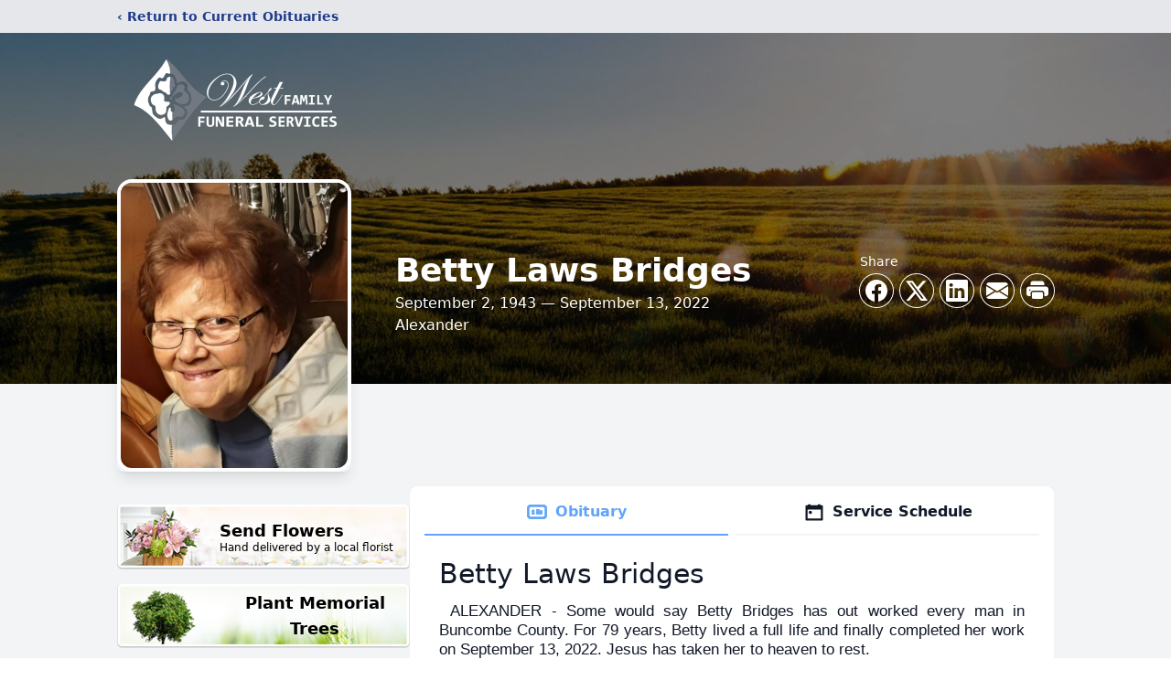

--- FILE ---
content_type: text/html; charset=utf-8
request_url: https://www.google.com/recaptcha/enterprise/anchor?ar=1&k=6Lcc28MfAAAAALGeOqgDcEcUAqFO_ajMUIDy5EkD&co=aHR0cHM6Ly93d3cud2VzdGZhbWlseWZ1bmVyYWxzZXJ2aWNlcy5jb206NDQz&hl=en&type=image&v=PoyoqOPhxBO7pBk68S4YbpHZ&theme=light&size=invisible&badge=bottomright&anchor-ms=20000&execute-ms=30000&cb=v6cfma2rdmz8
body_size: 48518
content:
<!DOCTYPE HTML><html dir="ltr" lang="en"><head><meta http-equiv="Content-Type" content="text/html; charset=UTF-8">
<meta http-equiv="X-UA-Compatible" content="IE=edge">
<title>reCAPTCHA</title>
<style type="text/css">
/* cyrillic-ext */
@font-face {
  font-family: 'Roboto';
  font-style: normal;
  font-weight: 400;
  font-stretch: 100%;
  src: url(//fonts.gstatic.com/s/roboto/v48/KFO7CnqEu92Fr1ME7kSn66aGLdTylUAMa3GUBHMdazTgWw.woff2) format('woff2');
  unicode-range: U+0460-052F, U+1C80-1C8A, U+20B4, U+2DE0-2DFF, U+A640-A69F, U+FE2E-FE2F;
}
/* cyrillic */
@font-face {
  font-family: 'Roboto';
  font-style: normal;
  font-weight: 400;
  font-stretch: 100%;
  src: url(//fonts.gstatic.com/s/roboto/v48/KFO7CnqEu92Fr1ME7kSn66aGLdTylUAMa3iUBHMdazTgWw.woff2) format('woff2');
  unicode-range: U+0301, U+0400-045F, U+0490-0491, U+04B0-04B1, U+2116;
}
/* greek-ext */
@font-face {
  font-family: 'Roboto';
  font-style: normal;
  font-weight: 400;
  font-stretch: 100%;
  src: url(//fonts.gstatic.com/s/roboto/v48/KFO7CnqEu92Fr1ME7kSn66aGLdTylUAMa3CUBHMdazTgWw.woff2) format('woff2');
  unicode-range: U+1F00-1FFF;
}
/* greek */
@font-face {
  font-family: 'Roboto';
  font-style: normal;
  font-weight: 400;
  font-stretch: 100%;
  src: url(//fonts.gstatic.com/s/roboto/v48/KFO7CnqEu92Fr1ME7kSn66aGLdTylUAMa3-UBHMdazTgWw.woff2) format('woff2');
  unicode-range: U+0370-0377, U+037A-037F, U+0384-038A, U+038C, U+038E-03A1, U+03A3-03FF;
}
/* math */
@font-face {
  font-family: 'Roboto';
  font-style: normal;
  font-weight: 400;
  font-stretch: 100%;
  src: url(//fonts.gstatic.com/s/roboto/v48/KFO7CnqEu92Fr1ME7kSn66aGLdTylUAMawCUBHMdazTgWw.woff2) format('woff2');
  unicode-range: U+0302-0303, U+0305, U+0307-0308, U+0310, U+0312, U+0315, U+031A, U+0326-0327, U+032C, U+032F-0330, U+0332-0333, U+0338, U+033A, U+0346, U+034D, U+0391-03A1, U+03A3-03A9, U+03B1-03C9, U+03D1, U+03D5-03D6, U+03F0-03F1, U+03F4-03F5, U+2016-2017, U+2034-2038, U+203C, U+2040, U+2043, U+2047, U+2050, U+2057, U+205F, U+2070-2071, U+2074-208E, U+2090-209C, U+20D0-20DC, U+20E1, U+20E5-20EF, U+2100-2112, U+2114-2115, U+2117-2121, U+2123-214F, U+2190, U+2192, U+2194-21AE, U+21B0-21E5, U+21F1-21F2, U+21F4-2211, U+2213-2214, U+2216-22FF, U+2308-230B, U+2310, U+2319, U+231C-2321, U+2336-237A, U+237C, U+2395, U+239B-23B7, U+23D0, U+23DC-23E1, U+2474-2475, U+25AF, U+25B3, U+25B7, U+25BD, U+25C1, U+25CA, U+25CC, U+25FB, U+266D-266F, U+27C0-27FF, U+2900-2AFF, U+2B0E-2B11, U+2B30-2B4C, U+2BFE, U+3030, U+FF5B, U+FF5D, U+1D400-1D7FF, U+1EE00-1EEFF;
}
/* symbols */
@font-face {
  font-family: 'Roboto';
  font-style: normal;
  font-weight: 400;
  font-stretch: 100%;
  src: url(//fonts.gstatic.com/s/roboto/v48/KFO7CnqEu92Fr1ME7kSn66aGLdTylUAMaxKUBHMdazTgWw.woff2) format('woff2');
  unicode-range: U+0001-000C, U+000E-001F, U+007F-009F, U+20DD-20E0, U+20E2-20E4, U+2150-218F, U+2190, U+2192, U+2194-2199, U+21AF, U+21E6-21F0, U+21F3, U+2218-2219, U+2299, U+22C4-22C6, U+2300-243F, U+2440-244A, U+2460-24FF, U+25A0-27BF, U+2800-28FF, U+2921-2922, U+2981, U+29BF, U+29EB, U+2B00-2BFF, U+4DC0-4DFF, U+FFF9-FFFB, U+10140-1018E, U+10190-1019C, U+101A0, U+101D0-101FD, U+102E0-102FB, U+10E60-10E7E, U+1D2C0-1D2D3, U+1D2E0-1D37F, U+1F000-1F0FF, U+1F100-1F1AD, U+1F1E6-1F1FF, U+1F30D-1F30F, U+1F315, U+1F31C, U+1F31E, U+1F320-1F32C, U+1F336, U+1F378, U+1F37D, U+1F382, U+1F393-1F39F, U+1F3A7-1F3A8, U+1F3AC-1F3AF, U+1F3C2, U+1F3C4-1F3C6, U+1F3CA-1F3CE, U+1F3D4-1F3E0, U+1F3ED, U+1F3F1-1F3F3, U+1F3F5-1F3F7, U+1F408, U+1F415, U+1F41F, U+1F426, U+1F43F, U+1F441-1F442, U+1F444, U+1F446-1F449, U+1F44C-1F44E, U+1F453, U+1F46A, U+1F47D, U+1F4A3, U+1F4B0, U+1F4B3, U+1F4B9, U+1F4BB, U+1F4BF, U+1F4C8-1F4CB, U+1F4D6, U+1F4DA, U+1F4DF, U+1F4E3-1F4E6, U+1F4EA-1F4ED, U+1F4F7, U+1F4F9-1F4FB, U+1F4FD-1F4FE, U+1F503, U+1F507-1F50B, U+1F50D, U+1F512-1F513, U+1F53E-1F54A, U+1F54F-1F5FA, U+1F610, U+1F650-1F67F, U+1F687, U+1F68D, U+1F691, U+1F694, U+1F698, U+1F6AD, U+1F6B2, U+1F6B9-1F6BA, U+1F6BC, U+1F6C6-1F6CF, U+1F6D3-1F6D7, U+1F6E0-1F6EA, U+1F6F0-1F6F3, U+1F6F7-1F6FC, U+1F700-1F7FF, U+1F800-1F80B, U+1F810-1F847, U+1F850-1F859, U+1F860-1F887, U+1F890-1F8AD, U+1F8B0-1F8BB, U+1F8C0-1F8C1, U+1F900-1F90B, U+1F93B, U+1F946, U+1F984, U+1F996, U+1F9E9, U+1FA00-1FA6F, U+1FA70-1FA7C, U+1FA80-1FA89, U+1FA8F-1FAC6, U+1FACE-1FADC, U+1FADF-1FAE9, U+1FAF0-1FAF8, U+1FB00-1FBFF;
}
/* vietnamese */
@font-face {
  font-family: 'Roboto';
  font-style: normal;
  font-weight: 400;
  font-stretch: 100%;
  src: url(//fonts.gstatic.com/s/roboto/v48/KFO7CnqEu92Fr1ME7kSn66aGLdTylUAMa3OUBHMdazTgWw.woff2) format('woff2');
  unicode-range: U+0102-0103, U+0110-0111, U+0128-0129, U+0168-0169, U+01A0-01A1, U+01AF-01B0, U+0300-0301, U+0303-0304, U+0308-0309, U+0323, U+0329, U+1EA0-1EF9, U+20AB;
}
/* latin-ext */
@font-face {
  font-family: 'Roboto';
  font-style: normal;
  font-weight: 400;
  font-stretch: 100%;
  src: url(//fonts.gstatic.com/s/roboto/v48/KFO7CnqEu92Fr1ME7kSn66aGLdTylUAMa3KUBHMdazTgWw.woff2) format('woff2');
  unicode-range: U+0100-02BA, U+02BD-02C5, U+02C7-02CC, U+02CE-02D7, U+02DD-02FF, U+0304, U+0308, U+0329, U+1D00-1DBF, U+1E00-1E9F, U+1EF2-1EFF, U+2020, U+20A0-20AB, U+20AD-20C0, U+2113, U+2C60-2C7F, U+A720-A7FF;
}
/* latin */
@font-face {
  font-family: 'Roboto';
  font-style: normal;
  font-weight: 400;
  font-stretch: 100%;
  src: url(//fonts.gstatic.com/s/roboto/v48/KFO7CnqEu92Fr1ME7kSn66aGLdTylUAMa3yUBHMdazQ.woff2) format('woff2');
  unicode-range: U+0000-00FF, U+0131, U+0152-0153, U+02BB-02BC, U+02C6, U+02DA, U+02DC, U+0304, U+0308, U+0329, U+2000-206F, U+20AC, U+2122, U+2191, U+2193, U+2212, U+2215, U+FEFF, U+FFFD;
}
/* cyrillic-ext */
@font-face {
  font-family: 'Roboto';
  font-style: normal;
  font-weight: 500;
  font-stretch: 100%;
  src: url(//fonts.gstatic.com/s/roboto/v48/KFO7CnqEu92Fr1ME7kSn66aGLdTylUAMa3GUBHMdazTgWw.woff2) format('woff2');
  unicode-range: U+0460-052F, U+1C80-1C8A, U+20B4, U+2DE0-2DFF, U+A640-A69F, U+FE2E-FE2F;
}
/* cyrillic */
@font-face {
  font-family: 'Roboto';
  font-style: normal;
  font-weight: 500;
  font-stretch: 100%;
  src: url(//fonts.gstatic.com/s/roboto/v48/KFO7CnqEu92Fr1ME7kSn66aGLdTylUAMa3iUBHMdazTgWw.woff2) format('woff2');
  unicode-range: U+0301, U+0400-045F, U+0490-0491, U+04B0-04B1, U+2116;
}
/* greek-ext */
@font-face {
  font-family: 'Roboto';
  font-style: normal;
  font-weight: 500;
  font-stretch: 100%;
  src: url(//fonts.gstatic.com/s/roboto/v48/KFO7CnqEu92Fr1ME7kSn66aGLdTylUAMa3CUBHMdazTgWw.woff2) format('woff2');
  unicode-range: U+1F00-1FFF;
}
/* greek */
@font-face {
  font-family: 'Roboto';
  font-style: normal;
  font-weight: 500;
  font-stretch: 100%;
  src: url(//fonts.gstatic.com/s/roboto/v48/KFO7CnqEu92Fr1ME7kSn66aGLdTylUAMa3-UBHMdazTgWw.woff2) format('woff2');
  unicode-range: U+0370-0377, U+037A-037F, U+0384-038A, U+038C, U+038E-03A1, U+03A3-03FF;
}
/* math */
@font-face {
  font-family: 'Roboto';
  font-style: normal;
  font-weight: 500;
  font-stretch: 100%;
  src: url(//fonts.gstatic.com/s/roboto/v48/KFO7CnqEu92Fr1ME7kSn66aGLdTylUAMawCUBHMdazTgWw.woff2) format('woff2');
  unicode-range: U+0302-0303, U+0305, U+0307-0308, U+0310, U+0312, U+0315, U+031A, U+0326-0327, U+032C, U+032F-0330, U+0332-0333, U+0338, U+033A, U+0346, U+034D, U+0391-03A1, U+03A3-03A9, U+03B1-03C9, U+03D1, U+03D5-03D6, U+03F0-03F1, U+03F4-03F5, U+2016-2017, U+2034-2038, U+203C, U+2040, U+2043, U+2047, U+2050, U+2057, U+205F, U+2070-2071, U+2074-208E, U+2090-209C, U+20D0-20DC, U+20E1, U+20E5-20EF, U+2100-2112, U+2114-2115, U+2117-2121, U+2123-214F, U+2190, U+2192, U+2194-21AE, U+21B0-21E5, U+21F1-21F2, U+21F4-2211, U+2213-2214, U+2216-22FF, U+2308-230B, U+2310, U+2319, U+231C-2321, U+2336-237A, U+237C, U+2395, U+239B-23B7, U+23D0, U+23DC-23E1, U+2474-2475, U+25AF, U+25B3, U+25B7, U+25BD, U+25C1, U+25CA, U+25CC, U+25FB, U+266D-266F, U+27C0-27FF, U+2900-2AFF, U+2B0E-2B11, U+2B30-2B4C, U+2BFE, U+3030, U+FF5B, U+FF5D, U+1D400-1D7FF, U+1EE00-1EEFF;
}
/* symbols */
@font-face {
  font-family: 'Roboto';
  font-style: normal;
  font-weight: 500;
  font-stretch: 100%;
  src: url(//fonts.gstatic.com/s/roboto/v48/KFO7CnqEu92Fr1ME7kSn66aGLdTylUAMaxKUBHMdazTgWw.woff2) format('woff2');
  unicode-range: U+0001-000C, U+000E-001F, U+007F-009F, U+20DD-20E0, U+20E2-20E4, U+2150-218F, U+2190, U+2192, U+2194-2199, U+21AF, U+21E6-21F0, U+21F3, U+2218-2219, U+2299, U+22C4-22C6, U+2300-243F, U+2440-244A, U+2460-24FF, U+25A0-27BF, U+2800-28FF, U+2921-2922, U+2981, U+29BF, U+29EB, U+2B00-2BFF, U+4DC0-4DFF, U+FFF9-FFFB, U+10140-1018E, U+10190-1019C, U+101A0, U+101D0-101FD, U+102E0-102FB, U+10E60-10E7E, U+1D2C0-1D2D3, U+1D2E0-1D37F, U+1F000-1F0FF, U+1F100-1F1AD, U+1F1E6-1F1FF, U+1F30D-1F30F, U+1F315, U+1F31C, U+1F31E, U+1F320-1F32C, U+1F336, U+1F378, U+1F37D, U+1F382, U+1F393-1F39F, U+1F3A7-1F3A8, U+1F3AC-1F3AF, U+1F3C2, U+1F3C4-1F3C6, U+1F3CA-1F3CE, U+1F3D4-1F3E0, U+1F3ED, U+1F3F1-1F3F3, U+1F3F5-1F3F7, U+1F408, U+1F415, U+1F41F, U+1F426, U+1F43F, U+1F441-1F442, U+1F444, U+1F446-1F449, U+1F44C-1F44E, U+1F453, U+1F46A, U+1F47D, U+1F4A3, U+1F4B0, U+1F4B3, U+1F4B9, U+1F4BB, U+1F4BF, U+1F4C8-1F4CB, U+1F4D6, U+1F4DA, U+1F4DF, U+1F4E3-1F4E6, U+1F4EA-1F4ED, U+1F4F7, U+1F4F9-1F4FB, U+1F4FD-1F4FE, U+1F503, U+1F507-1F50B, U+1F50D, U+1F512-1F513, U+1F53E-1F54A, U+1F54F-1F5FA, U+1F610, U+1F650-1F67F, U+1F687, U+1F68D, U+1F691, U+1F694, U+1F698, U+1F6AD, U+1F6B2, U+1F6B9-1F6BA, U+1F6BC, U+1F6C6-1F6CF, U+1F6D3-1F6D7, U+1F6E0-1F6EA, U+1F6F0-1F6F3, U+1F6F7-1F6FC, U+1F700-1F7FF, U+1F800-1F80B, U+1F810-1F847, U+1F850-1F859, U+1F860-1F887, U+1F890-1F8AD, U+1F8B0-1F8BB, U+1F8C0-1F8C1, U+1F900-1F90B, U+1F93B, U+1F946, U+1F984, U+1F996, U+1F9E9, U+1FA00-1FA6F, U+1FA70-1FA7C, U+1FA80-1FA89, U+1FA8F-1FAC6, U+1FACE-1FADC, U+1FADF-1FAE9, U+1FAF0-1FAF8, U+1FB00-1FBFF;
}
/* vietnamese */
@font-face {
  font-family: 'Roboto';
  font-style: normal;
  font-weight: 500;
  font-stretch: 100%;
  src: url(//fonts.gstatic.com/s/roboto/v48/KFO7CnqEu92Fr1ME7kSn66aGLdTylUAMa3OUBHMdazTgWw.woff2) format('woff2');
  unicode-range: U+0102-0103, U+0110-0111, U+0128-0129, U+0168-0169, U+01A0-01A1, U+01AF-01B0, U+0300-0301, U+0303-0304, U+0308-0309, U+0323, U+0329, U+1EA0-1EF9, U+20AB;
}
/* latin-ext */
@font-face {
  font-family: 'Roboto';
  font-style: normal;
  font-weight: 500;
  font-stretch: 100%;
  src: url(//fonts.gstatic.com/s/roboto/v48/KFO7CnqEu92Fr1ME7kSn66aGLdTylUAMa3KUBHMdazTgWw.woff2) format('woff2');
  unicode-range: U+0100-02BA, U+02BD-02C5, U+02C7-02CC, U+02CE-02D7, U+02DD-02FF, U+0304, U+0308, U+0329, U+1D00-1DBF, U+1E00-1E9F, U+1EF2-1EFF, U+2020, U+20A0-20AB, U+20AD-20C0, U+2113, U+2C60-2C7F, U+A720-A7FF;
}
/* latin */
@font-face {
  font-family: 'Roboto';
  font-style: normal;
  font-weight: 500;
  font-stretch: 100%;
  src: url(//fonts.gstatic.com/s/roboto/v48/KFO7CnqEu92Fr1ME7kSn66aGLdTylUAMa3yUBHMdazQ.woff2) format('woff2');
  unicode-range: U+0000-00FF, U+0131, U+0152-0153, U+02BB-02BC, U+02C6, U+02DA, U+02DC, U+0304, U+0308, U+0329, U+2000-206F, U+20AC, U+2122, U+2191, U+2193, U+2212, U+2215, U+FEFF, U+FFFD;
}
/* cyrillic-ext */
@font-face {
  font-family: 'Roboto';
  font-style: normal;
  font-weight: 900;
  font-stretch: 100%;
  src: url(//fonts.gstatic.com/s/roboto/v48/KFO7CnqEu92Fr1ME7kSn66aGLdTylUAMa3GUBHMdazTgWw.woff2) format('woff2');
  unicode-range: U+0460-052F, U+1C80-1C8A, U+20B4, U+2DE0-2DFF, U+A640-A69F, U+FE2E-FE2F;
}
/* cyrillic */
@font-face {
  font-family: 'Roboto';
  font-style: normal;
  font-weight: 900;
  font-stretch: 100%;
  src: url(//fonts.gstatic.com/s/roboto/v48/KFO7CnqEu92Fr1ME7kSn66aGLdTylUAMa3iUBHMdazTgWw.woff2) format('woff2');
  unicode-range: U+0301, U+0400-045F, U+0490-0491, U+04B0-04B1, U+2116;
}
/* greek-ext */
@font-face {
  font-family: 'Roboto';
  font-style: normal;
  font-weight: 900;
  font-stretch: 100%;
  src: url(//fonts.gstatic.com/s/roboto/v48/KFO7CnqEu92Fr1ME7kSn66aGLdTylUAMa3CUBHMdazTgWw.woff2) format('woff2');
  unicode-range: U+1F00-1FFF;
}
/* greek */
@font-face {
  font-family: 'Roboto';
  font-style: normal;
  font-weight: 900;
  font-stretch: 100%;
  src: url(//fonts.gstatic.com/s/roboto/v48/KFO7CnqEu92Fr1ME7kSn66aGLdTylUAMa3-UBHMdazTgWw.woff2) format('woff2');
  unicode-range: U+0370-0377, U+037A-037F, U+0384-038A, U+038C, U+038E-03A1, U+03A3-03FF;
}
/* math */
@font-face {
  font-family: 'Roboto';
  font-style: normal;
  font-weight: 900;
  font-stretch: 100%;
  src: url(//fonts.gstatic.com/s/roboto/v48/KFO7CnqEu92Fr1ME7kSn66aGLdTylUAMawCUBHMdazTgWw.woff2) format('woff2');
  unicode-range: U+0302-0303, U+0305, U+0307-0308, U+0310, U+0312, U+0315, U+031A, U+0326-0327, U+032C, U+032F-0330, U+0332-0333, U+0338, U+033A, U+0346, U+034D, U+0391-03A1, U+03A3-03A9, U+03B1-03C9, U+03D1, U+03D5-03D6, U+03F0-03F1, U+03F4-03F5, U+2016-2017, U+2034-2038, U+203C, U+2040, U+2043, U+2047, U+2050, U+2057, U+205F, U+2070-2071, U+2074-208E, U+2090-209C, U+20D0-20DC, U+20E1, U+20E5-20EF, U+2100-2112, U+2114-2115, U+2117-2121, U+2123-214F, U+2190, U+2192, U+2194-21AE, U+21B0-21E5, U+21F1-21F2, U+21F4-2211, U+2213-2214, U+2216-22FF, U+2308-230B, U+2310, U+2319, U+231C-2321, U+2336-237A, U+237C, U+2395, U+239B-23B7, U+23D0, U+23DC-23E1, U+2474-2475, U+25AF, U+25B3, U+25B7, U+25BD, U+25C1, U+25CA, U+25CC, U+25FB, U+266D-266F, U+27C0-27FF, U+2900-2AFF, U+2B0E-2B11, U+2B30-2B4C, U+2BFE, U+3030, U+FF5B, U+FF5D, U+1D400-1D7FF, U+1EE00-1EEFF;
}
/* symbols */
@font-face {
  font-family: 'Roboto';
  font-style: normal;
  font-weight: 900;
  font-stretch: 100%;
  src: url(//fonts.gstatic.com/s/roboto/v48/KFO7CnqEu92Fr1ME7kSn66aGLdTylUAMaxKUBHMdazTgWw.woff2) format('woff2');
  unicode-range: U+0001-000C, U+000E-001F, U+007F-009F, U+20DD-20E0, U+20E2-20E4, U+2150-218F, U+2190, U+2192, U+2194-2199, U+21AF, U+21E6-21F0, U+21F3, U+2218-2219, U+2299, U+22C4-22C6, U+2300-243F, U+2440-244A, U+2460-24FF, U+25A0-27BF, U+2800-28FF, U+2921-2922, U+2981, U+29BF, U+29EB, U+2B00-2BFF, U+4DC0-4DFF, U+FFF9-FFFB, U+10140-1018E, U+10190-1019C, U+101A0, U+101D0-101FD, U+102E0-102FB, U+10E60-10E7E, U+1D2C0-1D2D3, U+1D2E0-1D37F, U+1F000-1F0FF, U+1F100-1F1AD, U+1F1E6-1F1FF, U+1F30D-1F30F, U+1F315, U+1F31C, U+1F31E, U+1F320-1F32C, U+1F336, U+1F378, U+1F37D, U+1F382, U+1F393-1F39F, U+1F3A7-1F3A8, U+1F3AC-1F3AF, U+1F3C2, U+1F3C4-1F3C6, U+1F3CA-1F3CE, U+1F3D4-1F3E0, U+1F3ED, U+1F3F1-1F3F3, U+1F3F5-1F3F7, U+1F408, U+1F415, U+1F41F, U+1F426, U+1F43F, U+1F441-1F442, U+1F444, U+1F446-1F449, U+1F44C-1F44E, U+1F453, U+1F46A, U+1F47D, U+1F4A3, U+1F4B0, U+1F4B3, U+1F4B9, U+1F4BB, U+1F4BF, U+1F4C8-1F4CB, U+1F4D6, U+1F4DA, U+1F4DF, U+1F4E3-1F4E6, U+1F4EA-1F4ED, U+1F4F7, U+1F4F9-1F4FB, U+1F4FD-1F4FE, U+1F503, U+1F507-1F50B, U+1F50D, U+1F512-1F513, U+1F53E-1F54A, U+1F54F-1F5FA, U+1F610, U+1F650-1F67F, U+1F687, U+1F68D, U+1F691, U+1F694, U+1F698, U+1F6AD, U+1F6B2, U+1F6B9-1F6BA, U+1F6BC, U+1F6C6-1F6CF, U+1F6D3-1F6D7, U+1F6E0-1F6EA, U+1F6F0-1F6F3, U+1F6F7-1F6FC, U+1F700-1F7FF, U+1F800-1F80B, U+1F810-1F847, U+1F850-1F859, U+1F860-1F887, U+1F890-1F8AD, U+1F8B0-1F8BB, U+1F8C0-1F8C1, U+1F900-1F90B, U+1F93B, U+1F946, U+1F984, U+1F996, U+1F9E9, U+1FA00-1FA6F, U+1FA70-1FA7C, U+1FA80-1FA89, U+1FA8F-1FAC6, U+1FACE-1FADC, U+1FADF-1FAE9, U+1FAF0-1FAF8, U+1FB00-1FBFF;
}
/* vietnamese */
@font-face {
  font-family: 'Roboto';
  font-style: normal;
  font-weight: 900;
  font-stretch: 100%;
  src: url(//fonts.gstatic.com/s/roboto/v48/KFO7CnqEu92Fr1ME7kSn66aGLdTylUAMa3OUBHMdazTgWw.woff2) format('woff2');
  unicode-range: U+0102-0103, U+0110-0111, U+0128-0129, U+0168-0169, U+01A0-01A1, U+01AF-01B0, U+0300-0301, U+0303-0304, U+0308-0309, U+0323, U+0329, U+1EA0-1EF9, U+20AB;
}
/* latin-ext */
@font-face {
  font-family: 'Roboto';
  font-style: normal;
  font-weight: 900;
  font-stretch: 100%;
  src: url(//fonts.gstatic.com/s/roboto/v48/KFO7CnqEu92Fr1ME7kSn66aGLdTylUAMa3KUBHMdazTgWw.woff2) format('woff2');
  unicode-range: U+0100-02BA, U+02BD-02C5, U+02C7-02CC, U+02CE-02D7, U+02DD-02FF, U+0304, U+0308, U+0329, U+1D00-1DBF, U+1E00-1E9F, U+1EF2-1EFF, U+2020, U+20A0-20AB, U+20AD-20C0, U+2113, U+2C60-2C7F, U+A720-A7FF;
}
/* latin */
@font-face {
  font-family: 'Roboto';
  font-style: normal;
  font-weight: 900;
  font-stretch: 100%;
  src: url(//fonts.gstatic.com/s/roboto/v48/KFO7CnqEu92Fr1ME7kSn66aGLdTylUAMa3yUBHMdazQ.woff2) format('woff2');
  unicode-range: U+0000-00FF, U+0131, U+0152-0153, U+02BB-02BC, U+02C6, U+02DA, U+02DC, U+0304, U+0308, U+0329, U+2000-206F, U+20AC, U+2122, U+2191, U+2193, U+2212, U+2215, U+FEFF, U+FFFD;
}

</style>
<link rel="stylesheet" type="text/css" href="https://www.gstatic.com/recaptcha/releases/PoyoqOPhxBO7pBk68S4YbpHZ/styles__ltr.css">
<script nonce="mVcJOz57vKJGJLpn2Luwww" type="text/javascript">window['__recaptcha_api'] = 'https://www.google.com/recaptcha/enterprise/';</script>
<script type="text/javascript" src="https://www.gstatic.com/recaptcha/releases/PoyoqOPhxBO7pBk68S4YbpHZ/recaptcha__en.js" nonce="mVcJOz57vKJGJLpn2Luwww">
      
    </script></head>
<body><div id="rc-anchor-alert" class="rc-anchor-alert"></div>
<input type="hidden" id="recaptcha-token" value="[base64]">
<script type="text/javascript" nonce="mVcJOz57vKJGJLpn2Luwww">
      recaptcha.anchor.Main.init("[\x22ainput\x22,[\x22bgdata\x22,\x22\x22,\[base64]/[base64]/[base64]/[base64]/[base64]/UltsKytdPUU6KEU8MjA0OD9SW2wrK109RT4+NnwxOTI6KChFJjY0NTEyKT09NTUyOTYmJk0rMTxjLmxlbmd0aCYmKGMuY2hhckNvZGVBdChNKzEpJjY0NTEyKT09NTYzMjA/[base64]/[base64]/[base64]/[base64]/[base64]/[base64]/[base64]\x22,\[base64]\x22,\x22w7TDvsOEwpxJAhQ3wrTDtMOBQ3bDjcOZSMOJwpU0UMOjU1NZQSbDm8K7d8KewqfCkMOrcG/CgSrDlWnCpwJiX8OAOMOBwozDj8OLwoVewqpNZnhuEcOuwo0RNcOxSwPCpsK+bkLDrDcHVFVkNVzCnsK0wpQvBibCicKCXkTDjg/[base64]/wonDjMOJwr/CnlZoecKDTUgJSMOVw653wpxmO3/DlRRTw59fw5PCmsKYw7cWA8OEwovCl8O/D2HCocKvw6ISw5xew6QeIMKkw7h9w4N/LCnDux7CkcKVw6Utw7kSw53Cj8KYNcKbXyLDqMOCFsONM3rCmsKfHhDDtmpkfRPDgzvDu1kNe8OFGcKywrPDssK0asKewro7w5EqUmEawrEhw5DCtcOrYsKLw7cCwrY9GMK3wqXCjcOlwo0SHcK/w45mwp3CgnjCtsO5w6DCocK/w4h3JMKcV8KwwqjDrBXCv8KwwrEwDRsQfW7CncK9Qn0TMMKIY1PCi8OhwrTDtQcFw5nDq0bCmnrCmgdFCsK0wrfCvkhdwpXCgxVCwoLCskPCvsKULEMBwprCqcKww4PDgFbCisOhBsOeXQAXHjJkVcOowq/[base64]/DkEXDtsKJS8Orw4wmdsOEUcO5w7xlw5kkwovCiMKVRC7DngLCjxAvwpDCilvCjcOVdcOIwo8BcsK4DCh5w54yQMOcBBsIXUl/wqPCr8Kuw6vDt2AiU8K2wrZDN1rDrRAgWsOffsK6wrtewrVlw69cwrLDj8K/FMO5aMKFwpDDq0vDhmQ0wozCtsK2D8OKYsOnW8OqdcOUJMKjVMOELQp2R8OpBD91GmchwrFqCcOLw4nCt8OFwozCgETDuQjDrsOjRMKWfXtUwqMmGxVOH8KGw4QbA8Osw7XCmcO8PmQLRcKewr/CrVJ/[base64]/Dq8K/w7rDq8O6f8OLwpzDk3p1woFTW8KKw6JLenTCo8KSc8Kiwp8Zwq9iCmwzMcOTw7zDg8KEaMK/A8KOw6rCjjYQw7DCssOnM8K4KBbDjnMUwo/DgMKRwqTDucKLw41MVcOzw6gKPcK8EXkDwpvDmRIYdG4WaRDDrnLDkCZ0YDvCuMORw4JoW8OqBSZ2w6dScMOYwrd2w7fCjgYZeMKuw4lgVsK/[base64]/CoMOPwpA1wr5nw4UyZsOkwrXDscKWFHnCjcOhw601w5zDsgYGw7DDtMKbI1wYZhPCqx97YMOeZmnDvMKLwqTCpy/ChsKJwpDClsKwwqwBbsKVYsKlAMOYw7vDoUppwoZ6wqrCrUETEcKKdcKrQTfDunkmJcKXwo7Cn8O2HA8nIU/CiHnCo3LCuWBnLsO4ZcKmQEPCnifDoRvDkyLDs8Ouf8KBwqTDosOdw7Z+IhHCjMKBUcO6w5bCjsOrOMKjFhVXaGzCr8OwH8OqIXE1wrZfw57DrnAaw4HDhsKWwpUWw4V+XH9qGBJAw5l0wrnCtSY+X8KIwqnCpSAafx/DmHx5NsKiVcKKWRvDg8Owwo4yAMKvGAN2w4Mfw73DsMO6BR3DgWHDvsKhME41w5TCjsKqw77Cl8ONwpvCv1MtwpnCvTfCk8OPIn5RazcqwqfCs8OSw6TCrsKww6sNUS5zc0UgwqDCuWDDgG/[base64]/Dg8K5wqrCqsKawrh1wojCnsKle0XDocKvVsKxwoxqwpAuw57CsTYIwqRYwrfDsihuw63DvsO2w7sfRDnCqE4kw6DCt2/DrVTCs8KMHsK+VsKFwqnCoMKiwqfCm8KGOMK2wp3CqsKqwq1YwqcEVjx5VDJrRsOTSSbDoMO8e8Kmw4piLgxrwq9wIcOTIsK/bcOEw5oewodcBMOCwpZkGsKiw4Eqw7dFaMK0fsOKO8OuQkBTwpHCk1bDnsKfwo/DvcKKc8KRbDJPMUtmM3hVwoFFGE7Dj8OtwrUGKQZAw5w1IWDCjcOHw4TCp0XDmcO9WsOUOcKBw40yScOVWAlLbk8JVjfDuSzDq8KvWsKJw7jCt8KAfwrCusKGbxXDt8K0BRo/HsKYZMOjw6fDlSHDg8KIw4vDksOMwr7CtHFhKjcuw5ILUA/[base64]/CnMOxwrbDksOqNTYad3fCsE9hwpfCsAvCm8OBHMO2CsO9aE9tNMKYw7/[base64]/w4owOMOOw43CpcKDw55ZwpfCrcOiw6LDlkHCkyEWMBrDgxhtZDIYB8OjZcOew5xAwoBgw7rDuREiw4UtwonCgCrCv8Kcwp7DncK2D8Ojw4B3w7dRD0pPJ8OTw7I9w7HDpcOGwpDCiEDDjsOkHBQ3TMKXAipfHiQ+UTnDnicTwr/CvWYSJMKkFsOQwofCvW/CpXAawpIvC8OHFTRWwp5AGhzDvsO4w4B1wrZhfVbDn28KV8Knw75nHsO7J0nCmsKKwqrDhg7Dk8OKwrV4w5lITcOsMcKTw5bDlcK8ZRLDn8O3w4/[base64]/[base64]/CuMO+w4LCtEE3W8Orw5wqfcO5M24odlYcwoc+wphQwrTDkMKBP8OWw4HDvcOdQRNKL3bDvMK1wrgww6p6wpPDlj3CoMKlwph4wrfCnTzCjcKGNg8ZAl/[base64]/[base64]/DhjPDuDB1wp5/Q2AaRF/DtEjCqcKOAAPDvMKHwr81PMONwprDtMKjw4fCvsKzw6jCjSjCqE/DnMOtc1nDtsO4UR7DpcO/wovCgljDqsKoMwjCssK2QcKUwoXCtQ7Dkg5jwqghE3nCtMO9P8KYSMOwWcOHcMKrw58VQETCiyTDg8ODMcKaw7HDiS7CimkGw4/CtsOKwobChcKKEA7DmMOGw40OKDDCo8Ktf3l6QS/[base64]/CvltWwr3Cj8OoX8OKwoPDp8OMw7ZIVBXCiwXCs8OqwqvCpDMZwpsWXsOuw6LCgcKkw5zClcK4I8OfWsKxw7jDjsOMw6HCnR7DumI9wozCqSHDnQ9Ow53CtE1WwpDDhhphwrzCuj3DvTHDjMOPIcOePsOgScK/wrtqwqrDtVPDr8OAw7o5wp8cOgtWwpVPNCp7w5oDw4kUw7Ezw5nClsOyb8OcwqrDlcKGKsODIlxpJsKPKBXDrE/DqzvDnMK5DMOwCsOhwpcXw7HCqU3Co8KuworDnMO4OnxFwpkEworDiMKWw785H0o7dcKEcwLCscOGaV7DkMKGT8KYeVTDnz0lSMKWwrDCsCvDs8KqZ3sbwqMuwrMEwp5bGEBVwokrw4TDrEFBA8ODRMKFwpoBUUU6RWrCmRg5wrLDk0/Dp8K/[base64]/[base64]/Dh8K6wq7Dok7DuDPDtxNIwql/NUDCucOOw5DCt8Kcw4XCoMOGc8KkecORw4rCu1/CqcKSwp19wpLCh3pIwofDusKhBRUBwr/[base64]/DvMOfw7vCnhxlVcOUwpLCk8KZYCvDlcOBw4Z9UsOcw5o5NMKQw7EeOsKwSzPCl8KvAMOfdQvDukc3w7gtYWLDhsKPw4vDjcKuwo/[base64]/DrVjDiXzDnMOHKMOJSsOswpTDvsKRwp3Clm0sw7ZWw78FSnc0wpbDrcKpfW4YWsONwqhyc8KHwo/CpwTDiMKINsOQcMKSQMOIcsKbwocUwrdDw6o5w5gowolKTwfDiyzCnVBYwrMrw5Q5fwPCnMK0w4HCq8O4OjfDvCfDkcOmw6vDsAkQw63DnMK5NsKwTcO9wqvDp0NLwpTCgCPCssOOw57CucK5EMKgEgowwprCsGVNwoxMwp4VF0JFL1/CisOswoJ3ZQ4Kw7/CqAfDuT7DrzJlOBBGbhYTwp03w4/[base64]/DtsKBw6Uiw59FIsKXBGHDsMObFcO0w4XDpznClcO7w7keCsOxMh7CusOtLEh8DMOww4bDlgLDn8O0K0AvwpnCvDXCkMKSwrHCuMO9ZynClMKIwoTCsijCsWYgwrnDgcK5wplhw6NQwrzDvcK4wpLCrnHDosK/wr/DnXN9wrxHw74ww4bDq8OeecKew4oIA8OcV8KtUTHCg8KewoAIw6DDjx/Cvy4wegrCkD0pwp7DkR8ZMzDCkQLCksOhf8OAwr06ZxLDmcKWKEY4w7PCrcOaw6TCoMKmUMO9woNOEGDCr8OZTHdhw7zCvkjDlsK7w7bDpz/Dq3/CrsOyQhZfaMKnwrchGG/CucKqwqo4LH/CqsKSd8KkByYYFcK0NhIBCMOyc8KYZFs2Y8ONw5HDiMKSCsO7ZA4Dw6DDkjQNw7rCpCzDm8Kuw5k1AX7Cv8KWRMKdOsOsb8OVJzNKwoJpwo/[base64]/DqjbCj8K/wp94wrQgwqF8G8KNwqYRw4FrFxHCksKhwqfDuMOowpHCi8KYwq3DrWrCqcKTw6dqw6kMw5zDnkPCvRTDnnsVScODwpdxw4DDiUvDuE7CpGB2EUzCjV3DoV1Two0DW1zCvcOuw7/DqcKgwrxuA8ODBsOkOsOFQsKzwpNlw78wDMOww58FwobDlWcTP8OzAsOmHMKLLR7Cr8KCMBHCrsKKwo/CgELDoFEfW8KqwrrCtiwQWB9rwrrCk8OxwoIAw6kdwrLDjj4VwozDqMO6wqJREWvDosOzKAlpTmXDqcKvwpYZw6F3SsOXa13Dn1U8Q8O4w4/DiW0mHHkswrXCsUh4w5YJwqzCgnjDgXZrJsKZbVjCg8KJw60wfSnDiTnCoSlJwr7DpcKSeMOJw59Zw53Ch8KpKlgFMcO2w4LCh8KPVMOTSRjDmUA1dMKYw6DCkDJaw7YHwpE7c0XDpsOjXA/[base64]/DjhMFPhjCjSckNWHCgcOSw78ewrfDucKUwr7DgAY6wpkMGEbDpWE7wpHCuA7DoRkgwrHDtHHChQHCvsOiwr81KcOTJsKCw7nDuMKcUTsvw7TDisOYLTgtcMOoSxLDnzIXw6rDhk1GQ8O6wqFVIm7Dgmdhw6LDl8OMw4skwr5Ww7LDgMO/wqUUWGDCnidKwpZHw6XCscOvXsK3w4PDocKeEwpZwp97NMKNXR/CpkwqQn3CpcO4dmnCrMOiw6XCkTcDwqTDvsONw6UAw4/[base64]/Dsl9OAMO/FMKCw7bDnifCicOCwp3CiMKpWcKhw4vCi8Ojw6/[base64]/wpLClApTVcOHeXo/ZMO2CA5seD/[base64]/CiMKvCMO9wrlewpViZsOeJGsywprCtTjDkcOhw58laEoIQmXCuSXClhIWw67DoxnCp8KXWEXCi8ONSmjDkMOdPGRVwr7DvsOzwrTCvMKnGl1Yb8KXw4cNFnl/w6Q6AsONKMKbw4hpIMK1FjQPYcOTK8K8w6DCuMOjw6MvVcKRJEjDkMO6JQPDssK+wrjDs2zCo8OwH1FZD8Oow5XDqHtNw57CicOHWMOLw7dwM8KDZEHCo8KIwrvChSvCuh4wwrklXFR2wq7CpA4gw6UWw7PCuMKPw4zDsMK4O1MgwpNNwqVGP8KPa1LDgyfClRxmw5/Ck8KfIsKKbXJzwoFgwo/ChzU4Rh4uJwcXwrTDkMKSK8O6wqrCncOGBF8lCx9kFGHDmTbDgsONW1zCpsOCKsKDZcOpwp4Ew5BEwrLCqhpBZsO+w7IyCcOTwoPCrsO0NMOHZzrClsK/N1HCkMONGsO0w7TDnV7Cn8OKw5vDqk/CnQzCvEbDpy4vwrcKw4IhXMO+wro1fQ9/w7zDkgfDhcOwT8OtNU3Dp8Kjw5fCuEIDwr0yTcOyw7Bqw592L8OufMOYwpZ3AjYEH8OPw7cYR8Kmw6LDucOUFMK5RsKTwr/[base64]/Cq8OZdcKgwrgTTwJMY8K6VcKaMX1ZOnMFYMOMLcK8SsO5w6MFESdbw5rCssOpVcKNBsOkwrvCmMKGw6nCv2HDqnA8VMO7f8KvJcOnC8OZAsKDw64awqZxwr/Ch8Oqexhhe8Krw7rCh3bDjXdUFcKVHhQtBhDDgUw/PxnDiDzDgMOow5bDjXJ+wozCg2EzW09Uf8OewqYsw6R0w6FWJVLConYPwp1mTQfCvxrDpk/DqcO9w7jCoSJiI8OowojDrMOxJkMNeVJhw48eX8O/wqTCp3F7wqxZS0oSwqRzwp3CsHs4P2paw44da8OQO8Obwp/Dg8K8wqRiw6PDhx7DscOLwpYaA8KMwqltw7xBOU5Mw7ALbsKPNR7DtsK9H8OaZMKUFcOgIsOIZDvCj8OGScO/w5c6NxEHwpnCukbDuy/Dr8OUGH/Dn2Yuwod5F8KqwpwXw6NEb8KHIcO+FygcNBMuw6kYw6DChz3Drl0Tw6XCu8OBNjhlZsOxwr3DkkM+w59ATcO/w5bChMKmwovCsV7DkVhEfUwlWcKIG8KdYMOUK8K1wq5/[base64]/[base64]/DscKfw6/CncOQwq3Dj1Zlw6YpYsOvw53Dv3bDo8ONV8Kpw7Jfw758w4VFwoACGGrDr2A9w6sVM8O8w6x2G8KgQsKdbRR/w47CqxfCu2/DnAvDl2DDlDHCh09zVH3CmAjDnXVOE8OwwpQ3w5B8woE8wohtw5Rje8OdHD3DlEZaCcKZw4YVfRJfwqtXL8O2w7Fqw5PClcO/wqRBLcO9wqEBE8KiwqHDtcKJw67CgxxQwrPCtx4HA8K/CsKhGcKVw41ewpAlw4ZZZGfCpMOKI3LCl8KkDF5Cw77DoBkoQQLCrcO8w6UFwrQHNyhpacOGwpTCjnzDnMOsZcKWHMK6PMOkflLDu8Ovw5PDmX0nwqjDh8Kowp7CoxBxwq/ClcKNwpFiw7VVw4jDk0cqJWXCscOlGcOWwr1Fw5nCnS/CvGJDw4haw4/CuTXDiStULcODHH7DqMKmAQvDngk/IsK2wpzDjMK7fsK7Om9QwrpdJMKsw7nCvsKyw6bCr8KEcSc3wp/CrChMC8K/[base64]/DjjFHP8OnBgZgwrbDksOiw7DCiGlef8OCI8O8w6tkfcKHG09CwoYCZsOew5pRw5oMw7TCq3ACw73DgMKDw6bCkcO3MUogEsKwWxfDsHbDhQlfw6TChMKpwq3DhB/DisKmPDvDr8Krwp7CmcKwQzDCjGTCuV0twqXDjsKaO8KpXMKJw6d8wonCk8OPwqtTw6bCtsKAw7vChDrDlGdvYcOHwqsrIHDCrsKRw6TCicO3w7LColnCtMOGw7nCvQ/[base64]/wqVZwoDCoMOCT3BFdjvChsKiw59Dw53CqjEew75jOMKuwo7DmsKFHsK2w7XDlMOlw5ZPw40rMQxqwpMxMlLCllHDncKjHVPClFHDgTZoHsOZwo7DlmEXwoLCssK/PlFpw7/Dj8OOZcOWGy/[base64]/CocKrw5gqYMORSHvCnMKfwphCwr/Dg1rDosOqw5geHWMWwpDDusK2w54WNzBJw67CrnnCvsKsZ8KFw6PCpVtrw5Q9w5Qcw7jCusKsw40BcVjDpm/DnSfCv8KmbMKwwr0Tw73DhcOdCwXCj1/DnkjCqWHDocOXGMObKcKaX2HDssK4w6bCh8ONDMKXw7XDocOCfMKSAcKfB8Onw61mYsOxMcOlw7bCncKzwqoSwqBtw6UkwpkAw67DrMKnw5XCrcK2SDtqFAZWSUx5w5gOw6/[base64]/wr/[base64]/Dg8Kxwr8ow6siI8Kuw6HDpsOkwr3Cui5cw4jCj8O9AsO2wrXCjMOBw5QQwo3DhMKYw71BwonCqcKlwqB6w4zDqTE2w7HCjcOSw7N3w5RWw60oPsK0YzLDly3DncKtwrxEwpbDtcOQRmPCi8K/wrbCoVJmMMOZwo5ywrXDt8KLd8KoRCTClTDCpD3DkGR7IsK5fk7CusKCwpdiwrJGbcKHwrbCo2rCr8ODChjCt0Y/UMKieMKRJTPCkRvDr2XDqHwzWcOIwrHCsDpSCD9bCwc9bHdewpd1PDzCgEnDl8Kcwq7Cgz0dMETDjRR/JnXDj8K4w5g/FsOST1Qyw6EUdE4iw6fDhMO0wr/ClSUyw598djtFwpxew5nDmzd2w58UHsK/wqfDp8OUwr8UwqpBCMKUwrnDosK+M8O7wp3DrSPCmQXCu8OEw4jDnDYSNChswqbDlHXDkcKAHH3ClyhQw5vDiQfCvnJIw4RIwofDh8O/wpsxwqHCrhPDj8O4wqA8SVM/wq8edsKRw7bDmzvDgVfCpBnCsMOiw79awonDmMOmwqrCnj9hSsKWwprDksKHwrk2DUTDgMOBwr4zX8KOw6rCoMOEwrrDnsOsw4rCmwvCn8KIwo05w49hw4YpO8O5S8KCw75xB8Khw6TCtcOqw4ETRTA1WiTCqEPChE/CkVDCvndXS8KCRcKNNsKGWwVtw7kqIRXCryPCssOpEsKUwqvCtmZXwqlvE8ORF8K+wrZyVcKPQ8KxBj5lw6NbcwRpV8OIw7fDqjjCjmh9w5rDn8KoZ8O/[base64]/w4fCmjbCk1nCnMKdwos0w4s8Jjoyw6/CsCXChcKbwoRww6PCl8O2WMOowpdQwoBkwqfDl1PDgMORclTDhMOXw5DDscOmXsK0w4VMwrpEQRs9dzd4HCfDqUx7w4kKw7vDgMK6w6vDrMOkMcOMwpwITcKOYsOlwp/CpGAGIQnCgWLDtm7DuMKTw7XDjsOPwrl8wpkNWhbDkC3CvlnCsA/[base64]/CuCkxwrrDg8OXw7TDnXjDnl/CncKnw6Msw6zDkktVX8OEw5srwoXDiALDs0fDkMOOw63DmgzCmMOow4DCv0nDhsK6wrrCrsKPw6DDvkURdsOsw6g8w6bCksOEUk3CvMOtCiPDgD/ChEMcwqzDk0PDgUrDj8ONC0PCpsOEw5R6XcOPEVceYhLDqHFrwrlVBETDsHzCu8K1w4YDwoEdw6dZNcKAwrxjOsO8woAZViA/w5TDssO4OcORVWQhw5BgGsKNw69VYg5Yw5XCm8OZwpwvZ1/CqMOjBMOBwp3Ck8Kiw4DDshrDtcK+BD7CqUjDmU3DkBhFJsK1wrnDvhvCl0IzHCbDsRwsw6nDocOUIEI/w6BWwpJpwpXDr8OPw5cmwr0vwo3Dg8KkOcO5csKXO8KuwpjCu8Kpwp0edcO+UU4iw4fDr8KqOlViJWNje2g+w6XChnErHCMmcGzDgRzDuSHCkHU7woLDog0Ow6TCkwvCrMOCw7Y6UxMbNsK1KVvDl8Kxwo0vTgrCqnoAw7TDj8Kbd8OYFw/DmyE8w7gwwogNMMOBfMOSw6/ClsOsw4Z3PQIHe07DqUfDhCXCsMOMw6MLdsK+wr7DkX8QLVvDox3DpMK2w5/CoQEGw4nCgMO8EMOeL1kIw4/CljMvwpsxfsKEworDs3vDvMKSw4ByWsOmwpLCuirDqXHDtcKWB3dUwqM3aGJCdcODwqgIPn3Ch8KIwrplw77CncKMHCkvwo5/wq3DicKaXBx6TcOUDUtiwrYIwpHDo1UAI8KLw7lJEm9RDXBDIU0uw4AXWMOyG8OcQinCvcO2eHXDi0XCgcKBZcOPMCcLYcOBw5xtSMOwWi7DqMOaOsKDw71QwoAyHCTDhsOUSMKgZQ/[base64]/[base64]/[base64]/CmA/DmBfDlRHCh0BGwoBrdkZxw6LCtcKrSyHDp8Kqw4rDoXU3wrkbw5DDozHCjcOTLsK1wrHCgMKkw4bCgibDh8OLwoMyKVzDkcKRwq7DrzJKwowXJh/DghpsccOWw4PDgFtUw511PFnDtsKja3tTVGcKw73ChMOuR2LCvCFbwp0Ww77Cn8OlY8KPCMK0w5FPwq9sJsK4wqjCkcKdThDConvDrE4swq3DhjZQTsOkUBx0YBBowobDpsKOHUEPUhnDtMO2wqt1w4/[base64]/Dm8KjwoQWw4Ayw4HDqxXCocKtw4t4w5Bgw69wwr1RP8KzNUnDuMOgwqfDo8OIPMKLw4fDrXYqUMOWc2vCviY7BMOYf8K6w7BSAFptwqUPw5zCucK5SFPDmMK8EMKhGcOKw5vDnjV9UcKmwqx/EXDDtRTCojPCrsKnwq58P03ChsKIwrPDth5vfMO5w7TDk8OHWVfDkcODwpYYA2NVw68VwqvDpcKIL8KMw7DCo8Knw5cAw4wYwrMew6vCmsKLS8OPMVzCjcKIGWgzDy3CnDpxRR/ChsK0EMOpwpIFw791w7JDwpDCsMKbw6Q5wqzCosK7wo99w5HDt8KDwo4FGsKSM8OJIMKUDFZXVhLCssOQM8Onw4PDm8KZw5PCgllvwrXClW4zNn/CsSrChw/CssKEQT7DlMOIJyUHw6rDjMKNwphsWsKVw7w0w49cwqkqGwhPbsOowphcwpnDgH/DgMKQHyjChTXCl8K/wptNRW5KKCLCl8KoH8KBT8KbecOlw5w3wpXDosOoLMO6wrkZDsKKKU7DlGRBwoDCuMO3w78hw6DDusK4wpkJQcKqRMK+TsKJLsO+WgzDuAUcw6ddwqTDkHxCwrbCrMKUwoHDvRMDeMKkw4JIREp0w6Rhw4ILPsKDNsOVw5/DjlZqcMOaBTnCqysUw7ErZFbCuMKjw6N3wrPDvsK5XFcvwoZhcj1bwq9HGMOuwrVxeMO6wrXCsk9KwrzDq8O3w5kjfi9JZ8OCcR8/[base64]/CpyFfAURYG8K8w65nQ8Okw6d1wrRrG8K5w4vDlsKsw5wYw4/CvyASDhXCjsK7w4QES8O8wqfDtMKRwq/CgAgiwqReaBN5alQEw69kwrdWwokFKMKNTMO+w7rDgxtifMOhwpjDnsO5ZwJPwpjCnw3DpBTDuULCssKVaiB7F8OoFsOzw7ZJw5PCrVbCsMK/w4fCmcOQw5c+cmRZUcKTWDjCi8OqIT94w4tKw7LDmMO/w5fCkcOhwrPCgWhTw5/CtMKSwpJ8woPCnyRIwpLCu8KgwpV0w4gYIcOHDcOow4LDiEZKTC9gwovDg8K1wobCkV3DkX/DggfCr1DChA/CnncBwrsDQTfCpMKGw5jDlsKdwpt+FCjCkMKbwo7DqEdUIsKXw43CpWJ/wr13NF0twoJ4G2bDnSEww5UWMHhjwpjCkUo3w691TcKxdkTDgn3CnMKMw4LDlsKPc8KWwrg/[base64]/dlNTw4RBwrLDv8KgbMKHwrAow7PCucKBwqXDkkgIc8KCwo/DuX/DqcOHw6URwqU3wrbCrsORwrbCvTJ4wqpPwpddw5jChD3DhDhmenVXMcKvwqYDY8Oqwq/DiXPDtsKZw4FjPMK7T2PCgcO1JTxpEyMww7lSwqNvVR3DvcOYcmrDjsKgPQV7woNLUMOGw4HCiD3CgWzCly3DpsKhwobCv8OVf8KfVj/DtntPw5lncsOgw78Tw4kNWMOaD0HCrsKBRMOaw7XDmsK+AFgyBcOiwrPDokYvwpHCp0rDmsOqNMKESS/DqhjCpgDChMOuAETDhDZrwqZdCWlUBcO+wrh8R8O4wqLCpnHCuy7DtcKJw47CpTNvw4/DiTpVD8KBwprDmDvCozNRw4/DjFQhw7HDgsKyOMOyNcKbw4bCoVhfWXvDp2JXwrY0dDnCjk0Ywr3CjsO/[base64]/w6JKa8OZOcOswoXDpMOlW2tBwpTCvXjDgcODDMOGwojCujLCsmx+f8OeTjt3ZcKZw6ZFw7VHwq7CicO7bQpHw4XCmHTDqcK9aApZw7rCrCfCqMOlwqHDkgPCr0U2Nk/CmRkIXcOswpLCiRXCtMOvQXvDqT8SOxFHTcKHQ0XCkMKhwpdOwqgFw6ROKsKmwrzCuMOMwq7Dp2HDnEY/KcKfOcODTVLCi8OIfhspacOWXm1LQjPDu8OUwq3DgWTDjMKHw45Qw5ggwpILwqQCdnjCqsOeOcKaPsK+JsK2QMKBwp8tw4l6XwIbQ2Yww5TDgW/DsGAZwonCgsOrSxk+Zi3Dg8KuNTdWCcOtID3CocKjGSQDw6U0wpnCucKcb3bCiy/[base64]/CgyY2w6ErEcO8JgDDvxnDmcKef0wMOXLCvxcIw6s/[base64]/f21Zw6fCmMOrDWdlw47CoFzCoMOmwoLDsGvClnkxw6tvwqUjOMKPwpjDr3YtwqrDr2TChsOcFcOvw60qO8K2URs9BMK6w71Uwp/DhB3DtsOzw5jDk8K3w7MewoPCsHfDtcKcHcO2w5fCkcO4wr7Ct0vCjHtpVW3Dqzc0w4o9w7vCuRHDtMKxw7LDiDoHK8Ktw7/Dp8KJKMOUwokZw7nDtcOswrTDqMO5wrTDvMOuEhs5aTYcw61BJMOgasKyeBINBR0Pw6zDucKAw6R7w7TDp2wvw4A4w77CtXbCrlRHwrPDrCbCu8KIZgFOe0LCn8KwS8O4wqxnfcKGwrbCmRHCvMKnRcOpWj/CiCtcwozCnAvDjTtqScK/wqvCtwfDqMOxPcKEUC89ecOzw7YxBy3Cnz3CsHR1GMOlE8O8w4rDpyPDrsOaXT3DqDDDmEMgf8KCwoXCglvChT3Com/Du3PDuXHCsz9MDzzCj8K/[base64]/[base64]/DqcOIU8KLOQXDr8OFw7TClAscwpASMVoDw6kYQMKcBsOdwphOAwE6wqkfOybCjUdlc8O3CxY3UcK+w4rCtQdLe8O/U8KHSsK5CTnDsGXDmsOZwoHDmcKNwqzDvcOaSsKPwrwIc8Kfw7AFwpfCtj8Zwqh2w7zCjwbCsD5rN8OBBMOGcw12woEqS8KaHsOJTQdpJmHDpA/DolbChVXDm8OEa8KHwpPDo1B3wpE+H8K7HzrDvMOWw7h8OHcrwqxEw41CTcKpwoM8MjLDtSoCw59pwoADCVI3w7jClsOXVVvDqAXCqMKKJMKdN8KAYwBPbsO9w5XCnsKowpdYTsKfw65tPTYATwTDlcKJw7Z+wqEvAcKNw6QHVhpxDDzDjRFcwp/CmMKYw73ChVZcw74efRfCjcKjHFp6woXClcKDVHtyMX/Ds8Ojw6Qyw6fDmsKCEmc1wrldA8O1UMOnSxjDl3ciwrJmwqvDvMKuO8KdUQUIw5/ClktWw6fDjsOewprCg10LYBzDk8Kxw4h6UktIOcKXGwFtw50rwowhAm7DpMOnGsOYwqd2wrZdwrkmw6RvwpMxw7HCnFnCiX0BHsOJWTg3ZcOEesOLJzTCpSklP2tdGwQ+CMKzw451w5ACwpnDl8OxO8KHfMO8w5vDm8OYckrCkcKSw6TDlTB6woFpwr/CqsKwNMKeEcObNFVjwqpxcMOaEXJGwp/DtgPCq0tEwq1YHhXDuMK7IUpPBhvDncOAwr8PM8KPw5zCisKFwp/DhQECBXvCksKvw6HDmUIKw5DCvcOpw4d0wpbDmMKGw6XCj8KMV21twpbCgwLDnVwkw7jCt8K/wrdqc8K4w4hXAcKDwqwFFcKOwrTCtsKLfsKrC8K2w4rCgEfDg8Kew7owOsO0OsK3ZMOjw5bCucOPNcO0by7Dhho7w5h9wqTDusK/[base64]/DrMOZW8Odw5LCm3/DvcOTw73CqsK8I8OowrfDnSRSwq5Gd8K1w5PDuVp9Uy3DhwNWw5HCq8KOR8OBw47DtsKBDsOlw5JLcMK1RsK2GcKaFGAcwr9jwr1KwpBXw53DtmBQw7JlFnzCiHA4woDDvMOsMx4DT1h2HR7Du8O4w7fDkjFpw6UYMBY3Mk9+wr8BBVtsHVMUTn/Cljdlw5XCuCDDo8KXw4/CpWBLDU8kwqTDnHjDoMOXw6RYw5phw5jDjsKswr8wSR/ClcKUw5EHwqBDw7nCq8K+w7nCmUpVTGNAw4h0SC07RXDDlsKSwq4rbnUVbWkXwqPCjUbDhGjDgT3ChB3CsMKvSGtWw5LCuyMHwqLCs8O4USzDgcKNK8KowoBzGcKCw5BpawXDpn/Cjl7DmnUEwqtRw5p4AsO0w51MwolTCUZDwrTCs2rCn3E3wr9seinDhsK0UhxawqgGRMKJSsO8wpnCqsKIQxw/woMXw7t8V8OAw4woPcK0w4VIccK+wp1YfMOPwoI4A8KvCcOCWMKeFMOMR8KyPyrDpcKhw6BTwpzDvTfCk1vCtMKJwqMyX3YBLATCncOrwqbDsCLCi8KfQMKlHzYOWMKUwq0EH8OjwogZTMOvwr5wVcOEPMKuw4gSOMKmB8Oww6HCunFuw7MAek/DgmfDjMKrwqDDl3ItOBPDpsOIwowBw4rClcKTw5TDoH/CllFrR0EEMMKdwrxtRsKcw7/DjMKiOcK4TMKGw7E6w5rDswXDtsKpdC8kDQnDqcK1DsO1wq/CucKiNhbCuzXDlUoow47Cm8O3w7onw6fCjzrDm3TDgQNpGHhYL8OLTcO5asOTw74Swo0FNwbDnFEzw6FbE1rDrMONwr1eSsKHwqscb2dywpoRw7o/SMOwQRjDh3UuKsOZDD8WaMO9wqUSw53Dm8ObViDDnQnDnxPCp8OWPAHCncONw6TDvU/Ch8OWwp3DrTtow4PCmsOWEhh+wp4Mw7xFLVXDuEB/YMOZwrRAwpnDvRlFwrZAKcOlF8O2wrDCscKBw6PCoTE9w7VJwqLCjsO0w4PDoGDDhsK6IMKrwqDCuRpPJUUKEBTCrMKSwq1zw5x0wo41FMKtJsK0w4zDhFvCkiApw5FbGU/DhcKSwrdgK0JRBcKxwptSV8OnTgtJwqAHwoFJCznDmsO2w4DCqMO/NAxHwqHDlMKMwo/DvSbDimjDrHXCjsKQw5UFw4Fnw43DlSzDnW8Hwq50WADDi8OoNg7CpMO2Kz/CjsKXS8OBWk/DqMKiw53Dnk4DBsKnw47CrS1qw5JTwrfCkyonw5gacA9ObsOfw4JVw74qw5c0UEJVwr5twoNOajsBKcOJwrfDgmQbwppYWzJPXF/DrcOww6tUQMKAMMObFcKCLsKGwo3DlAQXw7jDgsKTJMOAw4d1JsOFTSJ2BmxiwoRiw6FqYcOGcwbCqwITdMOcwrLDlsKGw7khDx3Cg8O/VnxOJ8K8wpjDqsKpw4XCncO7wovDpcOGw5fCsHhWRcOmwrokfS0rw6PClAHDp8KEwo3DvcO6eMKUwqLCssOiwpLCkxhiwqIodcOZwrZ4wrZaw7nDs8O+SHbCh1DCgQhgwplNO8KWwonDmsKSVsOJw7bCjsKzw55PQSvDq8K2w5HCkMKOel/DhwB7wq7DkHA7w7PCiSzCiF1qJ2liXsOLJwdqQxHDrGHCsMKnwovCisOEEEDCmlLDujERTibCpsOkw60fw7N1wqgzwoRkaVzCpE7Di8O2dcO4C8KWNhMJwpfDvXckw6XChGnCpMOPZcO/[base64]/Ds8OAOkJOOFkEQcOhFEYkw65TFMOQw4DCqVdfL3DCuwTCoxooUsKqwqZ3YGkNczXClsKtw64+BcKxX8OYeBpyw6R9wp/[base64]/[base64]/DpsOuwppow6EAYcO9wqtVwrPClDBrH8O3w4rDiBBgwojDmsOQMhMZw6h6wq/DosOxwrc/CcKVwpgkw77DscKBAsKwGcORw6BOGRTCv8Krw6IiGUjDmUXCiXpNw7rCkhVvw4vCg8KwM8KHK2AZwr7CvsOwA2fDosKIGUnDtRbDhhbDoAMCfMOdRsK9H8O7wpRAw50Mw6HDscOKw7/[base64]/L8Orwqw3wqzDs8OHwqzDjgbDhAvDsXfDjw/Cg8ODVEnDqMOnw7ZueXTDtzHCnEPDkjTDj15fwqTCoMKMK14Ew5Mzw5TDj8Ovwp45EMO/UsKJw5g9wopSX8Kcw4/DisOyw4JtaMO1XTbCsS3Dq8K6AlbCtBgBAMOJwqtaw5TCjsKvDHfCgx4mO8KDBcK7FA4Kw74wQcONOMOQecKJwqFowqBARsOZw69dJRd8w5N0QMKhwp1Iw7tNw5nCq0FKAMOLwociw7oQw7zDt8Oawo/CmcOEasKaXR0vw617e8OjwqzCsCnCo8KBwp3CgcKXDgTDijDCi8KuFcOnYUQfMkINwo3DlcOZw6VZwohqw6oXw6ZtIwJiFHQHwqjCpG4fKcOqwrvCv8KreCvCtMO2V1MzwodJN8O0wqPDjMO/w6pcAGBOwqNzesKvHjTDgsK/wp4rw57Dt8OOO8KlVsOHQsONDMKfw6zDpcOmwqjDqAXCmMOld8KWwoAECF7DvSDCs8KhwrfCo8KFwoXCuG3CmcOywoQ6QsKkUcK4UmQxw7xdw5kDPHs9DsOldBHDgh7CtcOaWRXCoRHDl1kFEsOAwqTChsOaw75ew6IMwotzZMO3TMK2U8K/wqkIf8KEwpQzEB3CvcKXb8KJw6/Cv8OkM8KqABvCqUJkw792SxHClSoxBsKbwrjDh0HDrDdgAcOaRUDCvHTCgsKuQcOkwqjDhHkyGsKtGsO5wqVKwrvDuXfDuzUkw6/Dp8KmTMOgOsOBw6B9w7hmX8O0Py4Zw784Jh7Dq8Kow5F5GcKiwrLDlx1yMMOww67DjsOJw73CmXAYesK5McKqwpNjIVQdw7I3wprDsMO1wqpcCX7Ciw/DgMObw69lw6kBwpTCtBMLDcO7T0h1wprDp3zDm8Odw5USwpDCgsOkHVF8W8KfwovDsMKrI8KEw6xkw4cLwodCNMObw7DCgcOJw7rDhsOtwqQeF8OhKTjClytywpw3w6VXA8KHKyZjLQrCq8OJaABULnp/wrIbwrPCpiHCl29swrEiEcO3QMKuwrMfSsOQOn4Bw4HCusO2eMO3wo/DtXhWO8Kpw7XCiMOSZC7DnsOWf8OQw7rDtMKSJ8O8fsOYwoPDt10bw4hawpXCsH1LesOGTg5Ew4jCtyPCi8OiV8OzXcOAw7/CncKMSsKLw6HDqMOzwooJWmwTwqfCtsKtwrdBP8O6KsKywpNAJ8KQwrN0wrnCosOuc8KOw5bCscKgH03DiwDDo8KXw7nCs8KtYGN9NMO1fcOlwrI/wpk/EmZkCihBwrzCon3CgMKKYyXDmFPCkG0zUXvDvAsUBMKePsOmH3/CkmTDvsKgwr10wrwMAj/Cm8Kqw4Y/RnrCqirDl3Y9HMOSw4DDhThqw5XCocKTG3A3w6HCssObR33CkWkXw6MBasKAUMK1w4rDhH/DrMKpwrjCj8K/wqd+UsOrworCqjlpw4XDq8O3JSnCgTQ5GWbCvH/DscOew5dWIQDDpEXDmsO6wrI2wq7Dk2bDjQwJw47CnTDCgMOhH156QmrCh2bDtMO5wr3Ds8K8bHTDtkbDhMOmFcOdw4fCmD5fw44MCMOVRCFJXMO+w7sxwqnDvEFdZ8KLBR9vw4TDt8KqwrPDtMKrwrvCnsKuw6wYM8K9wo1ow6LCi8KLXGtfw5jDmMK/w7rCusKEacKiw4crCHVIw4YbwqRzPEJnw6Y4L8K9wqIqJDfDug1aYHbDhcKlw7TDjsOgw6xHN1zCuDrDqx/[base64]/w7jDqcOMCMKxIcK3wrMKQsOoFcKNwpNicMKCRhIAwprDjsOrGSh+L8KewpPDtjh4UCPCpcObBcOUXX8WBGPDjsK1HhBBe1oiC8K7e1bDg8OsDsKuPMOCw6LCiMO7KAzCpBExw7nCkcO3wqfCvcKERRPDsV3DkcObwpQpbQTCqcOJw7XChsKRXMKCw4IpE3DCunZqDg/Dj8OJEAXDhQbDnB9DwrBzQWXCj1U2w5HDhQc2w7fCu8O7w5nCrxfDkMKQw6pHwrTDjsO2w7YxwpF8wpjCi0vCqcKcExY3asKTTz4HJ8KJwq/ClsOgwovDm8Knw4LCnMO+XkzDosOJwqfDkMOwM2c2w4BlFBkAHsKaK8Kdd8Kjwo8Lw6NLOk1Tw4nDlkFPwo8tw63CkDEVwo/CucOGwqbCvAJUcSNMbSHCisO8UjgAwqBWDcOMw6BhcsOJI8K4w53DoD3Dn8Osw77DuhJaw5nDviHDiMOmfcKSw7DDlx1jw6U4FMO3w4VQX2rCp0VkM8OLwpbDr8Ojw5HCqCBJwqY/eXHDpxXCr3nDlsOVex4Uw73ClsOQwrvDpMK9wrvCj8OxHTzCpsKRwpvDligWwrfCrV/DksOKXcKgwrjDiMKEYijCtW3CtsKmKMKYw7rCv2hWw5DCvMO0w4lyAMONMR/CsMKcTVJww5zCukhFWsOSw4UFUMOww7YLwo5Tw7YPw64eWsKjw4PCqMOPwrfCmMKLcEHDokzDl1TDmzdTwrfDvQcVZ8KGw7E8Z8OgPwM7RhBxCMOgwqrDrMK2wr7Ck8KNT8KfN0ciLcKsZ3NXwrvCkMOXw5nDlMOJwq8fwqtjdcOUwp/[base64]/DrMO7woXCqUAYesOlMS/[base64]/DpMKJw5TCjTPDslZ/[base64]/[base64]/DusObBQluwqJ1byjDlMKXXcKuwq/Cv8KaEcOnFwHDqDnClsKmaQvCnMK0wpXCnMOBWMKOVcOZMsKCTzDDvcKySxYpwot1NcOsw4hSwoTDmcOfYA\\u003d\\u003d\x22],null,[\x22conf\x22,null,\x226Lcc28MfAAAAALGeOqgDcEcUAqFO_ajMUIDy5EkD\x22,0,null,null,null,1,[21,125,63,73,95,87,41,43,42,83,102,105,109,121],[1017145,855],0,null,null,null,null,0,null,0,null,700,1,null,0,\[base64]/76lBhmnigkZhAoZnOKMAhmv8xEZ\x22,0,0,null,null,1,null,0,0,null,null,null,0],\x22https://www.westfamilyfuneralservices.com:443\x22,null,[3,1,1],null,null,null,1,3600,[\x22https://www.google.com/intl/en/policies/privacy/\x22,\x22https://www.google.com/intl/en/policies/terms/\x22],\x22fKOWHew7eJlFCkeQTTbP/vJHX/m17fDjS5WQK7WRKME\\u003d\x22,1,0,null,1,1769186588601,0,0,[92,125,71,48],null,[165,209,43,118],\x22RC-uC12-3nIk58BPw\x22,null,null,null,null,null,\x220dAFcWeA5EyoRjytAagaC7z4tJYUQsF4-wONv_99Z_fMnEXQzImdFe6Cb8pPvBn9gZMuaDxUry5ewFG6-9BxY7B8JRJi7_Hz6nXA\x22,1769269388850]");
    </script></body></html>

--- FILE ---
content_type: application/javascript; charset=utf-8
request_url: https://websites.tukios.com/build/assets/isSymbol-BzQnAVEe.js
body_size: 1762
content:
import{r as f}from"./index-SfGTf4l9.js";import{o as D,l as j}from"./ErrorBoundary-BQyQoVuw.js";import"./_sentry-release-injection-file-D7kCjgr-.js";import{c}from"./_commonjsHelpers-C1vrCMez.js";try{let e=typeof window<"u"?window:typeof global<"u"?global:typeof globalThis<"u"?globalThis:typeof self<"u"?self:{},r=new e.Error().stack;r&&(e._sentryDebugIds=e._sentryDebugIds||{},e._sentryDebugIds[r]="03e2819b-c57e-4140-8c36-4d25ffe5f797",e._sentryDebugIdIdentifier="sentry-dbid-03e2819b-c57e-4140-8c36-4d25ffe5f797")}catch{}{let e=typeof window<"u"?window:typeof global<"u"?global:typeof globalThis<"u"?globalThis:typeof self<"u"?self:{};e._sentryModuleMetadata=e._sentryModuleMetadata||{},e._sentryModuleMetadata[new e.Error().stack]=Object.assign({},e._sentryModuleMetadata[new e.Error().stack],{"_sentryBundlerPluginAppKey:tukios-websites-react":!0})}function V(e,r,t){let[o,n]=f.useState(t),u=e!==void 0,a=f.useRef(u),i=f.useRef(!1),l=f.useRef(!1);return u&&!a.current&&!i.current?(i.current=!0,a.current=u,console.error("A component is changing from uncontrolled to controlled. This may be caused by the value changing from undefined to a defined value, which should not happen.")):!u&&a.current&&!l.current&&(l.current=!0,a.current=u,console.error("A component is changing from controlled to uncontrolled. This may be caused by the value changing from a defined value to undefined, which should not happen.")),[u?e:o,D(s=>(u||n(s),r==null?void 0:r(s)))]}function S(e){var r;if(e.type)return e.type;let t=(r=e.as)!=null?r:"button";if(typeof t=="string"&&t.toLowerCase()==="button")return"button"}function W(e,r){let[t,o]=f.useState(()=>S(e));return j(()=>{o(S(e))},[e.type,e.as]),j(()=>{t||r.current&&r.current instanceof HTMLButtonElement&&!r.current.hasAttribute("type")&&o("button")},[t,r]),t}function E(e={},r=null,t=[]){for(let[o,n]of Object.entries(e))L(t,N(r,o),n);return t}function N(e,r){return e?e+"["+r+"]":r}function L(e,r,t){if(Array.isArray(t))for(let[o,n]of t.entries())L(e,N(r,o.toString()),n);else t instanceof Date?e.push([r,t.toISOString()]):typeof t=="boolean"?e.push([r,t?"1":"0"]):typeof t=="string"?e.push([r,t]):typeof t=="number"?e.push([r,`${t}`]):t==null?e.push([r,""]):E(t,r,e)}function X(e){var r,t;let o=(r=e==null?void 0:e.form)!=null?r:e.closest("form");if(o){for(let n of o.elements)if(n!==e&&(n.tagName==="INPUT"&&n.type==="submit"||n.tagName==="BUTTON"&&n.type==="submit"||n.nodeName==="INPUT"&&n.type==="image")){n.click();return}(t=o.requestSubmit)==null||t.call(o)}}var b,_;function Y(){if(_)return b;_=1;function e(r){var t=typeof r;return r!=null&&(t=="object"||t=="function")}return b=e,b}var d,O;function U(){if(O)return d;O=1;var e=typeof c=="object"&&c&&c.Object===Object&&c;return d=e,d}var g,w;function B(){if(w)return g;w=1;var e=U(),r=typeof self=="object"&&self&&self.Object===Object&&self,t=e||r||Function("return this")();return g=t,g}var y,q;function P(){if(q)return y;q=1;var e=B(),r=e.Symbol;return y=r,y}var p,R;function $(){if(R)return p;R=1;var e=P(),r=Object.prototype,t=r.hasOwnProperty,o=r.toString,n=e?e.toStringTag:void 0;function u(a){var i=t.call(a,n),l=a[n];try{a[n]=void 0;var s=!0}catch{}var A=o.call(a);return s&&(i?a[n]=l:delete a[n]),A}return p=u,p}var m,I;function x(){if(I)return m;I=1;var e=Object.prototype,r=e.toString;function t(o){return r.call(o)}return m=t,m}var h,k;function C(){if(k)return h;k=1;var e=P(),r=$(),t=x(),o="[object Null]",n="[object Undefined]",u=e?e.toStringTag:void 0;function a(i){return i==null?i===void 0?n:o:u&&u in Object(i)?r(i):t(i)}return h=a,h}var T,G;function F(){if(G)return T;G=1;function e(r){return r!=null&&typeof r=="object"}return T=e,T}var v,M;function Z(){if(M)return v;M=1;var e=C(),r=F(),t="[object Symbol]";function o(n){return typeof n=="symbol"||r(n)&&e(n)==t}return v=o,v}for(const e of Object.keys(globalThis.moduleName||{}))globalThis[e]=globalThis.moduleName[e];export{V as T,W as a,Z as b,Y as c,C as d,E as e,P as f,X as p,B as r};
//# sourceMappingURL=isSymbol-BzQnAVEe.js.map


--- FILE ---
content_type: application/javascript; charset=utf-8
request_url: https://websites.tukios.com/build/assets/leaflet-qz3HPoL0.js
body_size: 44683
content:
import{g as Ko}from"./_commonjsHelpers-C1vrCMez.js";import"./_sentry-release-injection-file-D7kCjgr-.js";try{let S=typeof window<"u"?window:typeof global<"u"?global:typeof globalThis<"u"?globalThis:typeof self<"u"?self:{},D=new S.Error().stack;D&&(S._sentryDebugIds=S._sentryDebugIds||{},S._sentryDebugIds[D]="0213784f-6c67-47d5-91ad-fe0ac5492b6d",S._sentryDebugIdIdentifier="sentry-dbid-0213784f-6c67-47d5-91ad-fe0ac5492b6d")}catch{}{let S=typeof window<"u"?window:typeof global<"u"?global:typeof globalThis<"u"?globalThis:typeof self<"u"?self:{};S._sentryModuleMetadata=S._sentryModuleMetadata||{},S._sentryModuleMetadata[new S.Error().stack]=Object.assign({},S._sentryModuleMetadata[new S.Error().stack],{"_sentryBundlerPluginAppKey:tukios-websites-react":!0})}var jt={exports:{}};/* @preserve
 * Leaflet 1.9.4, a JS library for interactive maps. https://leafletjs.com
 * (c) 2010-2023 Vladimir Agafonkin, (c) 2010-2011 CloudMade
 */var Yo=jt.exports,vn;function Xo(){return vn||(vn=1,function(S,D){(function(l,kt){kt(D)})(Yo,function(l){var kt="1.9.4";function T(t){var e,i,n,o;for(i=1,n=arguments.length;i<n;i++){o=arguments[i];for(e in o)t[e]=o[e]}return t}var V=Object.create||function(){function t(){}return function(e){return t.prototype=e,new t}}();function C(t,e){var i=Array.prototype.slice;if(t.bind)return t.bind.apply(t,i.call(arguments,1));var n=i.call(arguments,2);return function(){return t.apply(e,n.length?n.concat(i.call(arguments)):arguments)}}var Qe=0;function x(t){return"_leaflet_id"in t||(t._leaflet_id=++Qe),t._leaflet_id}function ti(t,e,i){var n,o,s,r;return r=function(){n=!1,o&&(s.apply(i,o),o=!1)},s=function(){n?o=arguments:(t.apply(i,arguments),setTimeout(r,e),n=!0)},s}function Et(t,e,i){var n=e[1],o=e[0],s=n-o;return t===n&&i?t:((t-o)%s+s)%s+o}function Z(){return!1}function tt(t,e){if(e===!1)return t;var i=Math.pow(10,e===void 0?6:e);return Math.round(t*i)/i}function _e(t){return t.trim?t.trim():t.replace(/^\s+|\s+$/g,"")}function _t(t){return _e(t).split(/\s+/)}function z(t,e){Object.prototype.hasOwnProperty.call(t,"options")||(t.options=t.options?V(t.options):{});for(var i in e)t.options[i]=e[i];return t.options}function ei(t,e,i){var n=[];for(var o in t)n.push(encodeURIComponent(i?o.toUpperCase():o)+"="+encodeURIComponent(t[o]));return(!e||e.indexOf("?")===-1?"?":"&")+n.join("&")}var wn=/\{ *([\w_ -]+) *\}/g;function ii(t,e){return t.replace(wn,function(i,n){var o=e[n];if(o===void 0)throw new Error("No value provided for variable "+i);return typeof o=="function"&&(o=o(e)),o})}var J=Array.isArray||function(t){return Object.prototype.toString.call(t)==="[object Array]"};function me(t,e){for(var i=0;i<t.length;i++)if(t[i]===e)return i;return-1}var Kt="[data-uri]";function pe(t){return window["webkit"+t]||window["moz"+t]||window["ms"+t]}var ni=0;function oi(t){var e=+new Date,i=Math.max(0,16-(e-ni));return ni=e+i,window.setTimeout(t,i)}var ge=window.requestAnimationFrame||pe("RequestAnimationFrame")||oi,si=window.cancelAnimationFrame||pe("CancelAnimationFrame")||pe("CancelRequestAnimationFrame")||function(t){window.clearTimeout(t)};function H(t,e,i){if(i&&ge===oi)t.call(e);else return ge.call(window,C(t,e))}function j(t){t&&si.call(window,t)}var xn={__proto__:null,extend:T,create:V,bind:C,get lastId(){return Qe},stamp:x,throttle:ti,wrapNum:Et,falseFn:Z,formatNum:tt,trim:_e,splitWords:_t,setOptions:z,getParamString:ei,template:ii,isArray:J,indexOf:me,emptyImageUrl:Kt,requestFn:ge,cancelFn:si,requestAnimFrame:H,cancelAnimFrame:j};function st(){}st.extend=function(t){var e=function(){z(this),this.initialize&&this.initialize.apply(this,arguments),this.callInitHooks()},i=e.__super__=this.prototype,n=V(i);n.constructor=e,e.prototype=n;for(var o in this)Object.prototype.hasOwnProperty.call(this,o)&&o!=="prototype"&&o!=="__super__"&&(e[o]=this[o]);return t.statics&&T(e,t.statics),t.includes&&(Pn(t.includes),T.apply(null,[n].concat(t.includes))),T(n,t),delete n.statics,delete n.includes,n.options&&(n.options=i.options?V(i.options):{},T(n.options,t.options)),n._initHooks=[],n.callInitHooks=function(){if(!this._initHooksCalled){i.callInitHooks&&i.callInitHooks.call(this),this._initHooksCalled=!0;for(var s=0,r=n._initHooks.length;s<r;s++)n._initHooks[s].call(this)}},e},st.include=function(t){var e=this.prototype.options;return T(this.prototype,t),t.options&&(this.prototype.options=e,this.mergeOptions(t.options)),this},st.mergeOptions=function(t){return T(this.prototype.options,t),this},st.addInitHook=function(t){var e=Array.prototype.slice.call(arguments,1),i=typeof t=="function"?t:function(){this[t].apply(this,e)};return this.prototype._initHooks=this.prototype._initHooks||[],this.prototype._initHooks.push(i),this};function Pn(t){if(!(typeof L>"u"||!L||!L.Mixin)){t=J(t)?t:[t];for(var e=0;e<t.length;e++)t[e]===L.Mixin.Events&&console.warn("Deprecated include of L.Mixin.Events: this property will be removed in future releases, please inherit from L.Evented instead.",new Error().stack)}}var q={on:function(t,e,i){if(typeof t=="object")for(var n in t)this._on(n,t[n],e);else{t=_t(t);for(var o=0,s=t.length;o<s;o++)this._on(t[o],e,i)}return this},off:function(t,e,i){if(!arguments.length)delete this._events;else if(typeof t=="object")for(var n in t)this._off(n,t[n],e);else{t=_t(t);for(var o=arguments.length===1,s=0,r=t.length;s<r;s++)o?this._off(t[s]):this._off(t[s],e,i)}return this},_on:function(t,e,i,n){if(typeof e!="function"){console.warn("wrong listener type: "+typeof e);return}if(this._listens(t,e,i)===!1){i===this&&(i=void 0);var o={fn:e,ctx:i};n&&(o.once=!0),this._events=this._events||{},this._events[t]=this._events[t]||[],this._events[t].push(o)}},_off:function(t,e,i){var n,o,s;if(this._events&&(n=this._events[t],!!n)){if(arguments.length===1){if(this._firingCount)for(o=0,s=n.length;o<s;o++)n[o].fn=Z;delete this._events[t];return}if(typeof e!="function"){console.warn("wrong listener type: "+typeof e);return}var r=this._listens(t,e,i);if(r!==!1){var a=n[r];this._firingCount&&(a.fn=Z,this._events[t]=n=n.slice()),n.splice(r,1)}}},fire:function(t,e,i){if(!this.listens(t,i))return this;var n=T({},e,{type:t,target:this,sourceTarget:e&&e.sourceTarget||this});if(this._events){var o=this._events[t];if(o){this._firingCount=this._firingCount+1||1;for(var s=0,r=o.length;s<r;s++){var a=o[s],h=a.fn;a.once&&this.off(t,h,a.ctx),h.call(a.ctx||this,n)}this._firingCount--}}return i&&this._propagateEvent(n),this},listens:function(t,e,i,n){typeof t!="string"&&console.warn('"string" type argument expected');var o=e;typeof e!="function"&&(n=!!e,o=void 0,i=void 0);var s=this._events&&this._events[t];if(s&&s.length&&this._listens(t,o,i)!==!1)return!0;if(n){for(var r in this._eventParents)if(this._eventParents[r].listens(t,e,i,n))return!0}return!1},_listens:function(t,e,i){if(!this._events)return!1;var n=this._events[t]||[];if(!e)return!!n.length;i===this&&(i=void 0);for(var o=0,s=n.length;o<s;o++)if(n[o].fn===e&&n[o].ctx===i)return o;return!1},once:function(t,e,i){if(typeof t=="object")for(var n in t)this._on(n,t[n],e,!0);else{t=_t(t);for(var o=0,s=t.length;o<s;o++)this._on(t[o],e,i,!0)}return this},addEventParent:function(t){return this._eventParents=this._eventParents||{},this._eventParents[x(t)]=t,this},removeEventParent:function(t){return this._eventParents&&delete this._eventParents[x(t)],this},_propagateEvent:function(t){for(var e in this._eventParents)this._eventParents[e].fire(t.type,T({layer:t.target,propagatedFrom:t.target},t),!0)}};q.addEventListener=q.on,q.removeEventListener=q.clearAllEventListeners=q.off,q.addOneTimeEventListener=q.once,q.fireEvent=q.fire,q.hasEventListeners=q.listens;var Zt=st.extend(q);function m(t,e,i){this.x=i?Math.round(t):t,this.y=i?Math.round(e):e}var ri=Math.trunc||function(t){return t>0?Math.floor(t):Math.ceil(t)};m.prototype={clone:function(){return new m(this.x,this.y)},add:function(t){return this.clone()._add(_(t))},_add:function(t){return this.x+=t.x,this.y+=t.y,this},subtract:function(t){return this.clone()._subtract(_(t))},_subtract:function(t){return this.x-=t.x,this.y-=t.y,this},divideBy:function(t){return this.clone()._divideBy(t)},_divideBy:function(t){return this.x/=t,this.y/=t,this},multiplyBy:function(t){return this.clone()._multiplyBy(t)},_multiplyBy:function(t){return this.x*=t,this.y*=t,this},scaleBy:function(t){return new m(this.x*t.x,this.y*t.y)},unscaleBy:function(t){return new m(this.x/t.x,this.y/t.y)},round:function(){return this.clone()._round()},_round:function(){return this.x=Math.round(this.x),this.y=Math.round(this.y),this},floor:function(){return this.clone()._floor()},_floor:function(){return this.x=Math.floor(this.x),this.y=Math.floor(this.y),this},ceil:function(){return this.clone()._ceil()},_ceil:function(){return this.x=Math.ceil(this.x),this.y=Math.ceil(this.y),this},trunc:function(){return this.clone()._trunc()},_trunc:function(){return this.x=ri(this.x),this.y=ri(this.y),this},distanceTo:function(t){t=_(t);var e=t.x-this.x,i=t.y-this.y;return Math.sqrt(e*e+i*i)},equals:function(t){return t=_(t),t.x===this.x&&t.y===this.y},contains:function(t){return t=_(t),Math.abs(t.x)<=Math.abs(this.x)&&Math.abs(t.y)<=Math.abs(this.y)},toString:function(){return"Point("+tt(this.x)+", "+tt(this.y)+")"}};function _(t,e,i){return t instanceof m?t:J(t)?new m(t[0],t[1]):t==null?t:typeof t=="object"&&"x"in t&&"y"in t?new m(t.x,t.y):new m(t,e,i)}function k(t,e){if(t)for(var i=e?[t,e]:t,n=0,o=i.length;n<o;n++)this.extend(i[n])}k.prototype={extend:function(t){var e,i;if(!t)return this;if(t instanceof m||typeof t[0]=="number"||"x"in t)e=i=_(t);else if(t=W(t),e=t.min,i=t.max,!e||!i)return this;return!this.min&&!this.max?(this.min=e.clone(),this.max=i.clone()):(this.min.x=Math.min(e.x,this.min.x),this.max.x=Math.max(i.x,this.max.x),this.min.y=Math.min(e.y,this.min.y),this.max.y=Math.max(i.y,this.max.y)),this},getCenter:function(t){return _((this.min.x+this.max.x)/2,(this.min.y+this.max.y)/2,t)},getBottomLeft:function(){return _(this.min.x,this.max.y)},getTopRight:function(){return _(this.max.x,this.min.y)},getTopLeft:function(){return this.min},getBottomRight:function(){return this.max},getSize:function(){return this.max.subtract(this.min)},contains:function(t){var e,i;return typeof t[0]=="number"||t instanceof m?t=_(t):t=W(t),t instanceof k?(e=t.min,i=t.max):e=i=t,e.x>=this.min.x&&i.x<=this.max.x&&e.y>=this.min.y&&i.y<=this.max.y},intersects:function(t){t=W(t);var e=this.min,i=this.max,n=t.min,o=t.max,s=o.x>=e.x&&n.x<=i.x,r=o.y>=e.y&&n.y<=i.y;return s&&r},overlaps:function(t){t=W(t);var e=this.min,i=this.max,n=t.min,o=t.max,s=o.x>e.x&&n.x<i.x,r=o.y>e.y&&n.y<i.y;return s&&r},isValid:function(){return!!(this.min&&this.max)},pad:function(t){var e=this.min,i=this.max,n=Math.abs(e.x-i.x)*t,o=Math.abs(e.y-i.y)*t;return W(_(e.x-n,e.y-o),_(i.x+n,i.y+o))},equals:function(t){return t?(t=W(t),this.min.equals(t.getTopLeft())&&this.max.equals(t.getBottomRight())):!1}};function W(t,e){return!t||t instanceof k?t:new k(t,e)}function U(t,e){if(t)for(var i=e?[t,e]:t,n=0,o=i.length;n<o;n++)this.extend(i[n])}U.prototype={extend:function(t){var e=this._southWest,i=this._northEast,n,o;if(t instanceof b)n=t,o=t;else if(t instanceof U){if(n=t._southWest,o=t._northEast,!n||!o)return this}else return t?this.extend(y(t)||I(t)):this;return!e&&!i?(this._southWest=new b(n.lat,n.lng),this._northEast=new b(o.lat,o.lng)):(e.lat=Math.min(n.lat,e.lat),e.lng=Math.min(n.lng,e.lng),i.lat=Math.max(o.lat,i.lat),i.lng=Math.max(o.lng,i.lng)),this},pad:function(t){var e=this._southWest,i=this._northEast,n=Math.abs(e.lat-i.lat)*t,o=Math.abs(e.lng-i.lng)*t;return new U(new b(e.lat-n,e.lng-o),new b(i.lat+n,i.lng+o))},getCenter:function(){return new b((this._southWest.lat+this._northEast.lat)/2,(this._southWest.lng+this._northEast.lng)/2)},getSouthWest:function(){return this._southWest},getNorthEast:function(){return this._northEast},getNorthWest:function(){return new b(this.getNorth(),this.getWest())},getSouthEast:function(){return new b(this.getSouth(),this.getEast())},getWest:function(){return this._southWest.lng},getSouth:function(){return this._southWest.lat},getEast:function(){return this._northEast.lng},getNorth:function(){return this._northEast.lat},contains:function(t){typeof t[0]=="number"||t instanceof b||"lat"in t?t=y(t):t=I(t);var e=this._southWest,i=this._northEast,n,o;return t instanceof U?(n=t.getSouthWest(),o=t.getNorthEast()):n=o=t,n.lat>=e.lat&&o.lat<=i.lat&&n.lng>=e.lng&&o.lng<=i.lng},intersects:function(t){t=I(t);var e=this._southWest,i=this._northEast,n=t.getSouthWest(),o=t.getNorthEast(),s=o.lat>=e.lat&&n.lat<=i.lat,r=o.lng>=e.lng&&n.lng<=i.lng;return s&&r},overlaps:function(t){t=I(t);var e=this._southWest,i=this._northEast,n=t.getSouthWest(),o=t.getNorthEast(),s=o.lat>e.lat&&n.lat<i.lat,r=o.lng>e.lng&&n.lng<i.lng;return s&&r},toBBoxString:function(){return[this.getWest(),this.getSouth(),this.getEast(),this.getNorth()].join(",")},equals:function(t,e){return t?(t=I(t),this._southWest.equals(t.getSouthWest(),e)&&this._northEast.equals(t.getNorthEast(),e)):!1},isValid:function(){return!!(this._southWest&&this._northEast)}};function I(t,e){return t instanceof U?t:new U(t,e)}function b(t,e,i){if(isNaN(t)||isNaN(e))throw new Error("Invalid LatLng object: ("+t+", "+e+")");this.lat=+t,this.lng=+e,i!==void 0&&(this.alt=+i)}b.prototype={equals:function(t,e){if(!t)return!1;t=y(t);var i=Math.max(Math.abs(this.lat-t.lat),Math.abs(this.lng-t.lng));return i<=(e===void 0?1e-9:e)},toString:function(t){return"LatLng("+tt(this.lat,t)+", "+tt(this.lng,t)+")"},distanceTo:function(t){return ct.distance(this,y(t))},wrap:function(){return ct.wrapLatLng(this)},toBounds:function(t){var e=180*t/40075017,i=e/Math.cos(Math.PI/180*this.lat);return I([this.lat-e,this.lng-i],[this.lat+e,this.lng+i])},clone:function(){return new b(this.lat,this.lng,this.alt)}};function y(t,e,i){return t instanceof b?t:J(t)&&typeof t[0]!="object"?t.length===3?new b(t[0],t[1],t[2]):t.length===2?new b(t[0],t[1]):null:t==null?t:typeof t=="object"&&"lat"in t?new b(t.lat,"lng"in t?t.lng:t.lon,t.alt):e===void 0?null:new b(t,e,i)}var rt={latLngToPoint:function(t,e){var i=this.projection.project(t),n=this.scale(e);return this.transformation._transform(i,n)},pointToLatLng:function(t,e){var i=this.scale(e),n=this.transformation.untransform(t,i);return this.projection.unproject(n)},project:function(t){return this.projection.project(t)},unproject:function(t){return this.projection.unproject(t)},scale:function(t){return 256*Math.pow(2,t)},zoom:function(t){return Math.log(t/256)/Math.LN2},getProjectedBounds:function(t){if(this.infinite)return null;var e=this.projection.bounds,i=this.scale(t),n=this.transformation.transform(e.min,i),o=this.transformation.transform(e.max,i);return new k(n,o)},infinite:!1,wrapLatLng:function(t){var e=this.wrapLng?Et(t.lng,this.wrapLng,!0):t.lng,i=this.wrapLat?Et(t.lat,this.wrapLat,!0):t.lat,n=t.alt;return new b(i,e,n)},wrapLatLngBounds:function(t){var e=t.getCenter(),i=this.wrapLatLng(e),n=e.lat-i.lat,o=e.lng-i.lng;if(n===0&&o===0)return t;var s=t.getSouthWest(),r=t.getNorthEast(),a=new b(s.lat-n,s.lng-o),h=new b(r.lat-n,r.lng-o);return new U(a,h)}},ct=T({},rt,{wrapLng:[-180,180],R:6371e3,distance:function(t,e){var i=Math.PI/180,n=t.lat*i,o=e.lat*i,s=Math.sin((e.lat-t.lat)*i/2),r=Math.sin((e.lng-t.lng)*i/2),a=s*s+Math.cos(n)*Math.cos(o)*r*r,h=2*Math.atan2(Math.sqrt(a),Math.sqrt(1-a));return this.R*h}}),ai=6378137,ve={R:ai,MAX_LATITUDE:85.0511287798,project:function(t){var e=Math.PI/180,i=this.MAX_LATITUDE,n=Math.max(Math.min(i,t.lat),-i),o=Math.sin(n*e);return new m(this.R*t.lng*e,this.R*Math.log((1+o)/(1-o))/2)},unproject:function(t){var e=180/Math.PI;return new b((2*Math.atan(Math.exp(t.y/this.R))-Math.PI/2)*e,t.x*e/this.R)},bounds:function(){var t=ai*Math.PI;return new k([-t,-t],[t,t])}()};function ye(t,e,i,n){if(J(t)){this._a=t[0],this._b=t[1],this._c=t[2],this._d=t[3];return}this._a=t,this._b=e,this._c=i,this._d=n}ye.prototype={transform:function(t,e){return this._transform(t.clone(),e)},_transform:function(t,e){return e=e||1,t.x=e*(this._a*t.x+this._b),t.y=e*(this._c*t.y+this._d),t},untransform:function(t,e){return e=e||1,new m((t.x/e-this._b)/this._a,(t.y/e-this._d)/this._c)}};function Ot(t,e,i,n){return new ye(t,e,i,n)}var we=T({},ct,{code:"EPSG:3857",projection:ve,transformation:function(){var t=.5/(Math.PI*ve.R);return Ot(t,.5,-t,.5)}()}),Ln=T({},we,{code:"EPSG:900913"});function hi(t){return document.createElementNS("http://www.w3.org/2000/svg",t)}function ui(t,e){var i="",n,o,s,r,a,h;for(n=0,s=t.length;n<s;n++){for(a=t[n],o=0,r=a.length;o<r;o++)h=a[o],i+=(o?"L":"M")+h.x+" "+h.y;i+=e?f.svg?"z":"x":""}return i||"M0 0"}var xe=document.documentElement.style,Yt="ActiveXObject"in window,Tn=Yt&&!document.addEventListener,li="msLaunchUri"in navigator&&!("documentMode"in document),Pe=et("webkit"),ci=et("android"),fi=et("android 2")||et("android 3"),bn=parseInt(/WebKit\/([0-9]+)|$/.exec(navigator.userAgent)[1],10),Mn=ci&&et("Google")&&bn<537&&!("AudioNode"in window),Le=!!window.opera,di=!li&&et("chrome"),_i=et("gecko")&&!Pe&&!Le&&!Yt,Sn=!di&&et("safari"),mi=et("phantom"),pi="OTransition"in xe,Cn=navigator.platform.indexOf("Win")===0,gi=Yt&&"transition"in xe,Te="WebKitCSSMatrix"in window&&"m11"in new window.WebKitCSSMatrix&&!fi,vi="MozPerspective"in xe,zn=!window.L_DISABLE_3D&&(gi||Te||vi)&&!pi&&!mi,It=typeof orientation<"u"||et("mobile"),kn=It&&Pe,En=It&&Te,yi=!window.PointerEvent&&window.MSPointerEvent,wi=!!(window.PointerEvent||yi),xi="ontouchstart"in window||!!window.TouchEvent,Zn=!window.L_NO_TOUCH&&(xi||wi),On=It&&Le,In=It&&_i,An=(window.devicePixelRatio||window.screen.deviceXDPI/window.screen.logicalXDPI)>1,Bn=function(){var t=!1;try{var e=Object.defineProperty({},"passive",{get:function(){t=!0}});window.addEventListener("testPassiveEventSupport",Z,e),window.removeEventListener("testPassiveEventSupport",Z,e)}catch{}return t}(),Nn=function(){return!!document.createElement("canvas").getContext}(),be=!!(document.createElementNS&&hi("svg").createSVGRect),Rn=!!be&&function(){var t=document.createElement("div");return t.innerHTML="<svg/>",(t.firstChild&&t.firstChild.namespaceURI)==="http://www.w3.org/2000/svg"}(),Dn=!be&&function(){try{var t=document.createElement("div");t.innerHTML='<v:shape adj="1"/>';var e=t.firstChild;return e.style.behavior="url(#default#VML)",e&&typeof e.adj=="object"}catch{return!1}}(),Fn=navigator.platform.indexOf("Mac")===0,Hn=navigator.platform.indexOf("Linux")===0;function et(t){return navigator.userAgent.toLowerCase().indexOf(t)>=0}var f={ie:Yt,ielt9:Tn,edge:li,webkit:Pe,android:ci,android23:fi,androidStock:Mn,opera:Le,chrome:di,gecko:_i,safari:Sn,phantom:mi,opera12:pi,win:Cn,ie3d:gi,webkit3d:Te,gecko3d:vi,any3d:zn,mobile:It,mobileWebkit:kn,mobileWebkit3d:En,msPointer:yi,pointer:wi,touch:Zn,touchNative:xi,mobileOpera:On,mobileGecko:In,retina:An,passiveEvents:Bn,canvas:Nn,svg:be,vml:Dn,inlineSvg:Rn,mac:Fn,linux:Hn},Pi=f.msPointer?"MSPointerDown":"pointerdown",Li=f.msPointer?"MSPointerMove":"pointermove",Ti=f.msPointer?"MSPointerUp":"pointerup",bi=f.msPointer?"MSPointerCancel":"pointercancel",Me={touchstart:Pi,touchmove:Li,touchend:Ti,touchcancel:bi},Mi={touchstart:jn,touchmove:Xt,touchend:Xt,touchcancel:Xt},xt={},Si=!1;function Wn(t,e,i){return e==="touchstart"&&qn(),Mi[e]?(i=Mi[e].bind(this,i),t.addEventListener(Me[e],i,!1),i):(console.warn("wrong event specified:",e),Z)}function Un(t,e,i){if(!Me[e]){console.warn("wrong event specified:",e);return}t.removeEventListener(Me[e],i,!1)}function Gn(t){xt[t.pointerId]=t}function Vn(t){xt[t.pointerId]&&(xt[t.pointerId]=t)}function Ci(t){delete xt[t.pointerId]}function qn(){Si||(document.addEventListener(Pi,Gn,!0),document.addEventListener(Li,Vn,!0),document.addEventListener(Ti,Ci,!0),document.addEventListener(bi,Ci,!0),Si=!0)}function Xt(t,e){if(e.pointerType!==(e.MSPOINTER_TYPE_MOUSE||"mouse")){e.touches=[];for(var i in xt)e.touches.push(xt[i]);e.changedTouches=[e],t(e)}}function jn(t,e){e.MSPOINTER_TYPE_TOUCH&&e.pointerType===e.MSPOINTER_TYPE_TOUCH&&R(e),Xt(t,e)}function Kn(t){var e={},i,n;for(n in t)i=t[n],e[n]=i&&i.bind?i.bind(t):i;return t=e,e.type="dblclick",e.detail=2,e.isTrusted=!1,e._simulated=!0,e}var Yn=200;function Xn(t,e){t.addEventListener("dblclick",e);var i=0,n;function o(s){if(s.detail!==1){n=s.detail;return}if(!(s.pointerType==="mouse"||s.sourceCapabilities&&!s.sourceCapabilities.firesTouchEvents)){var r=Oi(s);if(!(r.some(function(h){return h instanceof HTMLLabelElement&&h.attributes.for})&&!r.some(function(h){return h instanceof HTMLInputElement||h instanceof HTMLSelectElement}))){var a=Date.now();a-i<=Yn?(n++,n===2&&e(Kn(s))):n=1,i=a}}}return t.addEventListener("click",o),{dblclick:e,simDblclick:o}}function Jn(t,e){t.removeEventListener("dblclick",e.dblclick),t.removeEventListener("click",e.simDblclick)}var Se=Qt(["transform","webkitTransform","OTransform","MozTransform","msTransform"]),At=Qt(["webkitTransition","transition","OTransition","MozTransition","msTransition"]),zi=At==="webkitTransition"||At==="OTransition"?At+"End":"transitionend";function ki(t){return typeof t=="string"?document.getElementById(t):t}function Bt(t,e){var i=t.style[e]||t.currentStyle&&t.currentStyle[e];if((!i||i==="auto")&&document.defaultView){var n=document.defaultView.getComputedStyle(t,null);i=n?n[e]:null}return i==="auto"?null:i}function P(t,e,i){var n=document.createElement(t);return n.className=e||"",i&&i.appendChild(n),n}function E(t){var e=t.parentNode;e&&e.removeChild(t)}function Jt(t){for(;t.firstChild;)t.removeChild(t.firstChild)}function Pt(t){var e=t.parentNode;e&&e.lastChild!==t&&e.appendChild(t)}function Lt(t){var e=t.parentNode;e&&e.firstChild!==t&&e.insertBefore(t,e.firstChild)}function Ce(t,e){if(t.classList!==void 0)return t.classList.contains(e);var i=$t(t);return i.length>0&&new RegExp("(^|\\s)"+e+"(\\s|$)").test(i)}function g(t,e){if(t.classList!==void 0)for(var i=_t(e),n=0,o=i.length;n<o;n++)t.classList.add(i[n]);else if(!Ce(t,e)){var s=$t(t);ze(t,(s?s+" ":"")+e)}}function O(t,e){t.classList!==void 0?t.classList.remove(e):ze(t,_e((" "+$t(t)+" ").replace(" "+e+" "," ")))}function ze(t,e){t.className.baseVal===void 0?t.className=e:t.className.baseVal=e}function $t(t){return t.correspondingElement&&(t=t.correspondingElement),t.className.baseVal===void 0?t.className:t.className.baseVal}function K(t,e){"opacity"in t.style?t.style.opacity=e:"filter"in t.style&&$n(t,e)}function $n(t,e){var i=!1,n="DXImageTransform.Microsoft.Alpha";try{i=t.filters.item(n)}catch{if(e===1)return}e=Math.round(e*100),i?(i.Enabled=e!==100,i.Opacity=e):t.style.filter+=" progid:"+n+"(opacity="+e+")"}function Qt(t){for(var e=document.documentElement.style,i=0;i<t.length;i++)if(t[i]in e)return t[i];return!1}function mt(t,e,i){var n=e||new m(0,0);t.style[Se]=(f.ie3d?"translate("+n.x+"px,"+n.y+"px)":"translate3d("+n.x+"px,"+n.y+"px,0)")+(i?" scale("+i+")":"")}function A(t,e){t._leaflet_pos=e,f.any3d?mt(t,e):(t.style.left=e.x+"px",t.style.top=e.y+"px")}function pt(t){return t._leaflet_pos||new m(0,0)}var Nt,Rt,ke;if("onselectstart"in document)Nt=function(){p(window,"selectstart",R)},Rt=function(){M(window,"selectstart",R)};else{var Dt=Qt(["userSelect","WebkitUserSelect","OUserSelect","MozUserSelect","msUserSelect"]);Nt=function(){if(Dt){var t=document.documentElement.style;ke=t[Dt],t[Dt]="none"}},Rt=function(){Dt&&(document.documentElement.style[Dt]=ke,ke=void 0)}}function Ee(){p(window,"dragstart",R)}function Ze(){M(window,"dragstart",R)}var te,Oe;function Ie(t){for(;t.tabIndex===-1;)t=t.parentNode;t.style&&(ee(),te=t,Oe=t.style.outlineStyle,t.style.outlineStyle="none",p(window,"keydown",ee))}function ee(){te&&(te.style.outlineStyle=Oe,te=void 0,Oe=void 0,M(window,"keydown",ee))}function Ei(t){do t=t.parentNode;while((!t.offsetWidth||!t.offsetHeight)&&t!==document.body);return t}function Ae(t){var e=t.getBoundingClientRect();return{x:e.width/t.offsetWidth||1,y:e.height/t.offsetHeight||1,boundingClientRect:e}}var Qn={__proto__:null,TRANSFORM:Se,TRANSITION:At,TRANSITION_END:zi,get:ki,getStyle:Bt,create:P,remove:E,empty:Jt,toFront:Pt,toBack:Lt,hasClass:Ce,addClass:g,removeClass:O,setClass:ze,getClass:$t,setOpacity:K,testProp:Qt,setTransform:mt,setPosition:A,getPosition:pt,get disableTextSelection(){return Nt},get enableTextSelection(){return Rt},disableImageDrag:Ee,enableImageDrag:Ze,preventOutline:Ie,restoreOutline:ee,getSizedParentNode:Ei,getScale:Ae};function p(t,e,i,n){if(e&&typeof e=="object")for(var o in e)Ne(t,o,e[o],i);else{e=_t(e);for(var s=0,r=e.length;s<r;s++)Ne(t,e[s],i,n)}return this}var it="_leaflet_events";function M(t,e,i,n){if(arguments.length===1)Zi(t),delete t[it];else if(e&&typeof e=="object")for(var o in e)Re(t,o,e[o],i);else if(e=_t(e),arguments.length===2)Zi(t,function(a){return me(e,a)!==-1});else for(var s=0,r=e.length;s<r;s++)Re(t,e[s],i,n);return this}function Zi(t,e){for(var i in t[it]){var n=i.split(/\d/)[0];(!e||e(n))&&Re(t,n,null,null,i)}}var Be={mouseenter:"mouseover",mouseleave:"mouseout",wheel:!("onwheel"in window)&&"mousewheel"};function Ne(t,e,i,n){var o=e+x(i)+(n?"_"+x(n):"");if(t[it]&&t[it][o])return this;var s=function(a){return i.call(n||t,a||window.event)},r=s;!f.touchNative&&f.pointer&&e.indexOf("touch")===0?s=Wn(t,e,s):f.touch&&e==="dblclick"?s=Xn(t,s):"addEventListener"in t?e==="touchstart"||e==="touchmove"||e==="wheel"||e==="mousewheel"?t.addEventListener(Be[e]||e,s,f.passiveEvents?{passive:!1}:!1):e==="mouseenter"||e==="mouseleave"?(s=function(a){a=a||window.event,Fe(t,a)&&r(a)},t.addEventListener(Be[e],s,!1)):t.addEventListener(e,r,!1):t.attachEvent("on"+e,s),t[it]=t[it]||{},t[it][o]=s}function Re(t,e,i,n,o){o=o||e+x(i)+(n?"_"+x(n):"");var s=t[it]&&t[it][o];if(!s)return this;!f.touchNative&&f.pointer&&e.indexOf("touch")===0?Un(t,e,s):f.touch&&e==="dblclick"?Jn(t,s):"removeEventListener"in t?t.removeEventListener(Be[e]||e,s,!1):t.detachEvent("on"+e,s),t[it][o]=null}function gt(t){return t.stopPropagation?t.stopPropagation():t.originalEvent?t.originalEvent._stopped=!0:t.cancelBubble=!0,this}function De(t){return Ne(t,"wheel",gt),this}function Ft(t){return p(t,"mousedown touchstart dblclick contextmenu",gt),t._leaflet_disable_click=!0,this}function R(t){return t.preventDefault?t.preventDefault():t.returnValue=!1,this}function vt(t){return R(t),gt(t),this}function Oi(t){if(t.composedPath)return t.composedPath();for(var e=[],i=t.target;i;)e.push(i),i=i.parentNode;return e}function Ii(t,e){if(!e)return new m(t.clientX,t.clientY);var i=Ae(e),n=i.boundingClientRect;return new m((t.clientX-n.left)/i.x-e.clientLeft,(t.clientY-n.top)/i.y-e.clientTop)}var to=f.linux&&f.chrome?window.devicePixelRatio:f.mac?window.devicePixelRatio*3:window.devicePixelRatio>0?2*window.devicePixelRatio:1;function Ai(t){return f.edge?t.wheelDeltaY/2:t.deltaY&&t.deltaMode===0?-t.deltaY/to:t.deltaY&&t.deltaMode===1?-t.deltaY*20:t.deltaY&&t.deltaMode===2?-t.deltaY*60:t.deltaX||t.deltaZ?0:t.wheelDelta?(t.wheelDeltaY||t.wheelDelta)/2:t.detail&&Math.abs(t.detail)<32765?-t.detail*20:t.detail?t.detail/-32765*60:0}function Fe(t,e){var i=e.relatedTarget;if(!i)return!0;try{for(;i&&i!==t;)i=i.parentNode}catch{return!1}return i!==t}var eo={__proto__:null,on:p,off:M,stopPropagation:gt,disableScrollPropagation:De,disableClickPropagation:Ft,preventDefault:R,stop:vt,getPropagationPath:Oi,getMousePosition:Ii,getWheelDelta:Ai,isExternalTarget:Fe,addListener:p,removeListener:M},Bi=Zt.extend({run:function(t,e,i,n){this.stop(),this._el=t,this._inProgress=!0,this._duration=i||.25,this._easeOutPower=1/Math.max(n||.5,.2),this._startPos=pt(t),this._offset=e.subtract(this._startPos),this._startTime=+new Date,this.fire("start"),this._animate()},stop:function(){this._inProgress&&(this._step(!0),this._complete())},_animate:function(){this._animId=H(this._animate,this),this._step()},_step:function(t){var e=+new Date-this._startTime,i=this._duration*1e3;e<i?this._runFrame(this._easeOut(e/i),t):(this._runFrame(1),this._complete())},_runFrame:function(t,e){var i=this._startPos.add(this._offset.multiplyBy(t));e&&i._round(),A(this._el,i),this.fire("step")},_complete:function(){j(this._animId),this._inProgress=!1,this.fire("end")},_easeOut:function(t){return 1-Math.pow(1-t,this._easeOutPower)}}),w=Zt.extend({options:{crs:we,center:void 0,zoom:void 0,minZoom:void 0,maxZoom:void 0,layers:[],maxBounds:void 0,renderer:void 0,zoomAnimation:!0,zoomAnimationThreshold:4,fadeAnimation:!0,markerZoomAnimation:!0,transform3DLimit:8388608,zoomSnap:1,zoomDelta:1,trackResize:!0},initialize:function(t,e){e=z(this,e),this._handlers=[],this._layers={},this._zoomBoundLayers={},this._sizeChanged=!0,this._initContainer(t),this._initLayout(),this._onResize=C(this._onResize,this),this._initEvents(),e.maxBounds&&this.setMaxBounds(e.maxBounds),e.zoom!==void 0&&(this._zoom=this._limitZoom(e.zoom)),e.center&&e.zoom!==void 0&&this.setView(y(e.center),e.zoom,{reset:!0}),this.callInitHooks(),this._zoomAnimated=At&&f.any3d&&!f.mobileOpera&&this.options.zoomAnimation,this._zoomAnimated&&(this._createAnimProxy(),p(this._proxy,zi,this._catchTransitionEnd,this)),this._addLayers(this.options.layers)},setView:function(t,e,i){if(e=e===void 0?this._zoom:this._limitZoom(e),t=this._limitCenter(y(t),e,this.options.maxBounds),i=i||{},this._stop(),this._loaded&&!i.reset&&i!==!0){i.animate!==void 0&&(i.zoom=T({animate:i.animate},i.zoom),i.pan=T({animate:i.animate,duration:i.duration},i.pan));var n=this._zoom!==e?this._tryAnimatedZoom&&this._tryAnimatedZoom(t,e,i.zoom):this._tryAnimatedPan(t,i.pan);if(n)return clearTimeout(this._sizeTimer),this}return this._resetView(t,e,i.pan&&i.pan.noMoveStart),this},setZoom:function(t,e){return this._loaded?this.setView(this.getCenter(),t,{zoom:e}):(this._zoom=t,this)},zoomIn:function(t,e){return t=t||(f.any3d?this.options.zoomDelta:1),this.setZoom(this._zoom+t,e)},zoomOut:function(t,e){return t=t||(f.any3d?this.options.zoomDelta:1),this.setZoom(this._zoom-t,e)},setZoomAround:function(t,e,i){var n=this.getZoomScale(e),o=this.getSize().divideBy(2),s=t instanceof m?t:this.latLngToContainerPoint(t),r=s.subtract(o).multiplyBy(1-1/n),a=this.containerPointToLatLng(o.add(r));return this.setView(a,e,{zoom:i})},_getBoundsCenterZoom:function(t,e){e=e||{},t=t.getBounds?t.getBounds():I(t);var i=_(e.paddingTopLeft||e.padding||[0,0]),n=_(e.paddingBottomRight||e.padding||[0,0]),o=this.getBoundsZoom(t,!1,i.add(n));if(o=typeof e.maxZoom=="number"?Math.min(e.maxZoom,o):o,o===1/0)return{center:t.getCenter(),zoom:o};var s=n.subtract(i).divideBy(2),r=this.project(t.getSouthWest(),o),a=this.project(t.getNorthEast(),o),h=this.unproject(r.add(a).divideBy(2).add(s),o);return{center:h,zoom:o}},fitBounds:function(t,e){if(t=I(t),!t.isValid())throw new Error("Bounds are not valid.");var i=this._getBoundsCenterZoom(t,e);return this.setView(i.center,i.zoom,e)},fitWorld:function(t){return this.fitBounds([[-90,-180],[90,180]],t)},panTo:function(t,e){return this.setView(t,this._zoom,{pan:e})},panBy:function(t,e){if(t=_(t).round(),e=e||{},!t.x&&!t.y)return this.fire("moveend");if(e.animate!==!0&&!this.getSize().contains(t))return this._resetView(this.unproject(this.project(this.getCenter()).add(t)),this.getZoom()),this;if(this._panAnim||(this._panAnim=new Bi,this._panAnim.on({step:this._onPanTransitionStep,end:this._onPanTransitionEnd},this)),e.noMoveStart||this.fire("movestart"),e.animate!==!1){g(this._mapPane,"leaflet-pan-anim");var i=this._getMapPanePos().subtract(t).round();this._panAnim.run(this._mapPane,i,e.duration||.25,e.easeLinearity)}else this._rawPanBy(t),this.fire("move").fire("moveend");return this},flyTo:function(t,e,i){if(i=i||{},i.animate===!1||!f.any3d)return this.setView(t,e,i);this._stop();var n=this.project(this.getCenter()),o=this.project(t),s=this.getSize(),r=this._zoom;t=y(t),e=e===void 0?r:e;var a=Math.max(s.x,s.y),h=a*this.getZoomScale(r,e),u=o.distanceTo(n)||1,c=1.42,d=c*c;function v(B){var de=B?-1:1,Go=B?h:a,Vo=h*h-a*a+de*d*d*u*u,qo=2*Go*d*u,Je=Vo/qo,gn=Math.sqrt(Je*Je+1)-Je,jo=gn<1e-9?-18:Math.log(gn);return jo}function F(B){return(Math.exp(B)-Math.exp(-B))/2}function N(B){return(Math.exp(B)+Math.exp(-B))/2}function X(B){return F(B)/N(B)}var G=v(0);function zt(B){return a*(N(G)/N(G+c*B))}function Fo(B){return a*(N(G)*X(G+c*B)-F(G))/d}function Ho(B){return 1-Math.pow(1-B,1.5)}var Wo=Date.now(),mn=(v(1)-G)/c,Uo=i.duration?1e3*i.duration:1e3*mn*.8;function pn(){var B=(Date.now()-Wo)/Uo,de=Ho(B)*mn;B<=1?(this._flyToFrame=H(pn,this),this._move(this.unproject(n.add(o.subtract(n).multiplyBy(Fo(de)/u)),r),this.getScaleZoom(a/zt(de),r),{flyTo:!0})):this._move(t,e)._moveEnd(!0)}return this._moveStart(!0,i.noMoveStart),pn.call(this),this},flyToBounds:function(t,e){var i=this._getBoundsCenterZoom(t,e);return this.flyTo(i.center,i.zoom,e)},setMaxBounds:function(t){return t=I(t),this.listens("moveend",this._panInsideMaxBounds)&&this.off("moveend",this._panInsideMaxBounds),t.isValid()?(this.options.maxBounds=t,this._loaded&&this._panInsideMaxBounds(),this.on("moveend",this._panInsideMaxBounds)):(this.options.maxBounds=null,this)},setMinZoom:function(t){var e=this.options.minZoom;return this.options.minZoom=t,this._loaded&&e!==t&&(this.fire("zoomlevelschange"),this.getZoom()<this.options.minZoom)?this.setZoom(t):this},setMaxZoom:function(t){var e=this.options.maxZoom;return this.options.maxZoom=t,this._loaded&&e!==t&&(this.fire("zoomlevelschange"),this.getZoom()>this.options.maxZoom)?this.setZoom(t):this},panInsideBounds:function(t,e){this._enforcingBounds=!0;var i=this.getCenter(),n=this._limitCenter(i,this._zoom,I(t));return i.equals(n)||this.panTo(n,e),this._enforcingBounds=!1,this},panInside:function(t,e){e=e||{};var i=_(e.paddingTopLeft||e.padding||[0,0]),n=_(e.paddingBottomRight||e.padding||[0,0]),o=this.project(this.getCenter()),s=this.project(t),r=this.getPixelBounds(),a=W([r.min.add(i),r.max.subtract(n)]),h=a.getSize();if(!a.contains(s)){this._enforcingBounds=!0;var u=s.subtract(a.getCenter()),c=a.extend(s).getSize().subtract(h);o.x+=u.x<0?-c.x:c.x,o.y+=u.y<0?-c.y:c.y,this.panTo(this.unproject(o),e),this._enforcingBounds=!1}return this},invalidateSize:function(t){if(!this._loaded)return this;t=T({animate:!1,pan:!0},t===!0?{animate:!0}:t);var e=this.getSize();this._sizeChanged=!0,this._lastCenter=null;var i=this.getSize(),n=e.divideBy(2).round(),o=i.divideBy(2).round(),s=n.subtract(o);return!s.x&&!s.y?this:(t.animate&&t.pan?this.panBy(s):(t.pan&&this._rawPanBy(s),this.fire("move"),t.debounceMoveend?(clearTimeout(this._sizeTimer),this._sizeTimer=setTimeout(C(this.fire,this,"moveend"),200)):this.fire("moveend")),this.fire("resize",{oldSize:e,newSize:i}))},stop:function(){return this.setZoom(this._limitZoom(this._zoom)),this.options.zoomSnap||this.fire("viewreset"),this._stop()},locate:function(t){if(t=this._locateOptions=T({timeout:1e4,watch:!1},t),!("geolocation"in navigator))return this._handleGeolocationError({code:0,message:"Geolocation not supported."}),this;var e=C(this._handleGeolocationResponse,this),i=C(this._handleGeolocationError,this);return t.watch?this._locationWatchId=navigator.geolocation.watchPosition(e,i,t):navigator.geolocation.getCurrentPosition(e,i,t),this},stopLocate:function(){return navigator.geolocation&&navigator.geolocation.clearWatch&&navigator.geolocation.clearWatch(this._locationWatchId),this._locateOptions&&(this._locateOptions.setView=!1),this},_handleGeolocationError:function(t){if(this._container._leaflet_id){var e=t.code,i=t.message||(e===1?"permission denied":e===2?"position unavailable":"timeout");this._locateOptions.setView&&!this._loaded&&this.fitWorld(),this.fire("locationerror",{code:e,message:"Geolocation error: "+i+"."})}},_handleGeolocationResponse:function(t){if(this._container._leaflet_id){var e=t.coords.latitude,i=t.coords.longitude,n=new b(e,i),o=n.toBounds(t.coords.accuracy*2),s=this._locateOptions;if(s.setView){var r=this.getBoundsZoom(o);this.setView(n,s.maxZoom?Math.min(r,s.maxZoom):r)}var a={latlng:n,bounds:o,timestamp:t.timestamp};for(var h in t.coords)typeof t.coords[h]=="number"&&(a[h]=t.coords[h]);this.fire("locationfound",a)}},addHandler:function(t,e){if(!e)return this;var i=this[t]=new e(this);return this._handlers.push(i),this.options[t]&&i.enable(),this},remove:function(){if(this._initEvents(!0),this.options.maxBounds&&this.off("moveend",this._panInsideMaxBounds),this._containerId!==this._container._leaflet_id)throw new Error("Map container is being reused by another instance");try{delete this._container._leaflet_id,delete this._containerId}catch{this._container._leaflet_id=void 0,this._containerId=void 0}this._locationWatchId!==void 0&&this.stopLocate(),this._stop(),E(this._mapPane),this._clearControlPos&&this._clearControlPos(),this._resizeRequest&&(j(this._resizeRequest),this._resizeRequest=null),this._clearHandlers(),this._loaded&&this.fire("unload");var t;for(t in this._layers)this._layers[t].remove();for(t in this._panes)E(this._panes[t]);return this._layers=[],this._panes=[],delete this._mapPane,delete this._renderer,this},createPane:function(t,e){var i="leaflet-pane"+(t?" leaflet-"+t.replace("Pane","")+"-pane":""),n=P("div",i,e||this._mapPane);return t&&(this._panes[t]=n),n},getCenter:function(){return this._checkIfLoaded(),this._lastCenter&&!this._moved()?this._lastCenter.clone():this.layerPointToLatLng(this._getCenterLayerPoint())},getZoom:function(){return this._zoom},getBounds:function(){var t=this.getPixelBounds(),e=this.unproject(t.getBottomLeft()),i=this.unproject(t.getTopRight());return new U(e,i)},getMinZoom:function(){return this.options.minZoom===void 0?this._layersMinZoom||0:this.options.minZoom},getMaxZoom:function(){return this.options.maxZoom===void 0?this._layersMaxZoom===void 0?1/0:this._layersMaxZoom:this.options.maxZoom},getBoundsZoom:function(t,e,i){t=I(t),i=_(i||[0,0]);var n=this.getZoom()||0,o=this.getMinZoom(),s=this.getMaxZoom(),r=t.getNorthWest(),a=t.getSouthEast(),h=this.getSize().subtract(i),u=W(this.project(a,n),this.project(r,n)).getSize(),c=f.any3d?this.options.zoomSnap:1,d=h.x/u.x,v=h.y/u.y,F=e?Math.max(d,v):Math.min(d,v);return n=this.getScaleZoom(F,n),c&&(n=Math.round(n/(c/100))*(c/100),n=e?Math.ceil(n/c)*c:Math.floor(n/c)*c),Math.max(o,Math.min(s,n))},getSize:function(){return(!this._size||this._sizeChanged)&&(this._size=new m(this._container.clientWidth||0,this._container.clientHeight||0),this._sizeChanged=!1),this._size.clone()},getPixelBounds:function(t,e){var i=this._getTopLeftPoint(t,e);return new k(i,i.add(this.getSize()))},getPixelOrigin:function(){return this._checkIfLoaded(),this._pixelOrigin},getPixelWorldBounds:function(t){return this.options.crs.getProjectedBounds(t===void 0?this.getZoom():t)},getPane:function(t){return typeof t=="string"?this._panes[t]:t},getPanes:function(){return this._panes},getContainer:function(){return this._container},getZoomScale:function(t,e){var i=this.options.crs;return e=e===void 0?this._zoom:e,i.scale(t)/i.scale(e)},getScaleZoom:function(t,e){var i=this.options.crs;e=e===void 0?this._zoom:e;var n=i.zoom(t*i.scale(e));return isNaN(n)?1/0:n},project:function(t,e){return e=e===void 0?this._zoom:e,this.options.crs.latLngToPoint(y(t),e)},unproject:function(t,e){return e=e===void 0?this._zoom:e,this.options.crs.pointToLatLng(_(t),e)},layerPointToLatLng:function(t){var e=_(t).add(this.getPixelOrigin());return this.unproject(e)},latLngToLayerPoint:function(t){var e=this.project(y(t))._round();return e._subtract(this.getPixelOrigin())},wrapLatLng:function(t){return this.options.crs.wrapLatLng(y(t))},wrapLatLngBounds:function(t){return this.options.crs.wrapLatLngBounds(I(t))},distance:function(t,e){return this.options.crs.distance(y(t),y(e))},containerPointToLayerPoint:function(t){return _(t).subtract(this._getMapPanePos())},layerPointToContainerPoint:function(t){return _(t).add(this._getMapPanePos())},containerPointToLatLng:function(t){var e=this.containerPointToLayerPoint(_(t));return this.layerPointToLatLng(e)},latLngToContainerPoint:function(t){return this.layerPointToContainerPoint(this.latLngToLayerPoint(y(t)))},mouseEventToContainerPoint:function(t){return Ii(t,this._container)},mouseEventToLayerPoint:function(t){return this.containerPointToLayerPoint(this.mouseEventToContainerPoint(t))},mouseEventToLatLng:function(t){return this.layerPointToLatLng(this.mouseEventToLayerPoint(t))},_initContainer:function(t){var e=this._container=ki(t);if(e){if(e._leaflet_id)throw new Error("Map container is already initialized.")}else throw new Error("Map container not found.");p(e,"scroll",this._onScroll,this),this._containerId=x(e)},_initLayout:function(){var t=this._container;this._fadeAnimated=this.options.fadeAnimation&&f.any3d,g(t,"leaflet-container"+(f.touch?" leaflet-touch":"")+(f.retina?" leaflet-retina":"")+(f.ielt9?" leaflet-oldie":"")+(f.safari?" leaflet-safari":"")+(this._fadeAnimated?" leaflet-fade-anim":""));var e=Bt(t,"position");e!=="absolute"&&e!=="relative"&&e!=="fixed"&&e!=="sticky"&&(t.style.position="relative"),this._initPanes(),this._initControlPos&&this._initControlPos()},_initPanes:function(){var t=this._panes={};this._paneRenderers={},this._mapPane=this.createPane("mapPane",this._container),A(this._mapPane,new m(0,0)),this.createPane("tilePane"),this.createPane("overlayPane"),this.createPane("shadowPane"),this.createPane("markerPane"),this.createPane("tooltipPane"),this.createPane("popupPane"),this.options.markerZoomAnimation||(g(t.markerPane,"leaflet-zoom-hide"),g(t.shadowPane,"leaflet-zoom-hide"))},_resetView:function(t,e,i){A(this._mapPane,new m(0,0));var n=!this._loaded;this._loaded=!0,e=this._limitZoom(e),this.fire("viewprereset");var o=this._zoom!==e;this._moveStart(o,i)._move(t,e)._moveEnd(o),this.fire("viewreset"),n&&this.fire("load")},_moveStart:function(t,e){return t&&this.fire("zoomstart"),e||this.fire("movestart"),this},_move:function(t,e,i,n){e===void 0&&(e=this._zoom);var o=this._zoom!==e;return this._zoom=e,this._lastCenter=t,this._pixelOrigin=this._getNewPixelOrigin(t),n?i&&i.pinch&&this.fire("zoom",i):((o||i&&i.pinch)&&this.fire("zoom",i),this.fire("move",i)),this},_moveEnd:function(t){return t&&this.fire("zoomend"),this.fire("moveend")},_stop:function(){return j(this._flyToFrame),this._panAnim&&this._panAnim.stop(),this},_rawPanBy:function(t){A(this._mapPane,this._getMapPanePos().subtract(t))},_getZoomSpan:function(){return this.getMaxZoom()-this.getMinZoom()},_panInsideMaxBounds:function(){this._enforcingBounds||this.panInsideBounds(this.options.maxBounds)},_checkIfLoaded:function(){if(!this._loaded)throw new Error("Set map center and zoom first.")},_initEvents:function(t){this._targets={},this._targets[x(this._container)]=this;var e=t?M:p;e(this._container,"click dblclick mousedown mouseup mouseover mouseout mousemove contextmenu keypress keydown keyup",this._handleDOMEvent,this),this.options.trackResize&&e(window,"resize",this._onResize,this),f.any3d&&this.options.transform3DLimit&&(t?this.off:this.on).call(this,"moveend",this._onMoveEnd)},_onResize:function(){j(this._resizeRequest),this._resizeRequest=H(function(){this.invalidateSize({debounceMoveend:!0})},this)},_onScroll:function(){this._container.scrollTop=0,this._container.scrollLeft=0},_onMoveEnd:function(){var t=this._getMapPanePos();Math.max(Math.abs(t.x),Math.abs(t.y))>=this.options.transform3DLimit&&this._resetView(this.getCenter(),this.getZoom())},_findEventTargets:function(t,e){for(var i=[],n,o=e==="mouseout"||e==="mouseover",s=t.target||t.srcElement,r=!1;s;){if(n=this._targets[x(s)],n&&(e==="click"||e==="preclick")&&this._draggableMoved(n)){r=!0;break}if(n&&n.listens(e,!0)&&(o&&!Fe(s,t)||(i.push(n),o))||s===this._container)break;s=s.parentNode}return!i.length&&!r&&!o&&this.listens(e,!0)&&(i=[this]),i},_isClickDisabled:function(t){for(;t&&t!==this._container;){if(t._leaflet_disable_click)return!0;t=t.parentNode}},_handleDOMEvent:function(t){var e=t.target||t.srcElement;if(!(!this._loaded||e._leaflet_disable_events||t.type==="click"&&this._isClickDisabled(e))){var i=t.type;i==="mousedown"&&Ie(e),this._fireDOMEvent(t,i)}},_mouseEvents:["click","dblclick","mouseover","mouseout","contextmenu"],_fireDOMEvent:function(t,e,i){if(t.type==="click"){var n=T({},t);n.type="preclick",this._fireDOMEvent(n,n.type,i)}var o=this._findEventTargets(t,e);if(i){for(var s=[],r=0;r<i.length;r++)i[r].listens(e,!0)&&s.push(i[r]);o=s.concat(o)}if(o.length){e==="contextmenu"&&R(t);var a=o[0],h={originalEvent:t};if(t.type!=="keypress"&&t.type!=="keydown"&&t.type!=="keyup"){var u=a.getLatLng&&(!a._radius||a._radius<=10);h.containerPoint=u?this.latLngToContainerPoint(a.getLatLng()):this.mouseEventToContainerPoint(t),h.layerPoint=this.containerPointToLayerPoint(h.containerPoint),h.latlng=u?a.getLatLng():this.layerPointToLatLng(h.layerPoint)}for(r=0;r<o.length;r++)if(o[r].fire(e,h,!0),h.originalEvent._stopped||o[r].options.bubblingMouseEvents===!1&&me(this._mouseEvents,e)!==-1)return}},_draggableMoved:function(t){return t=t.dragging&&t.dragging.enabled()?t:this,t.dragging&&t.dragging.moved()||this.boxZoom&&this.boxZoom.moved()},_clearHandlers:function(){for(var t=0,e=this._handlers.length;t<e;t++)this._handlers[t].disable()},whenReady:function(t,e){return this._loaded?t.call(e||this,{target:this}):this.on("load",t,e),this},_getMapPanePos:function(){return pt(this._mapPane)||new m(0,0)},_moved:function(){var t=this._getMapPanePos();return t&&!t.equals([0,0])},_getTopLeftPoint:function(t,e){var i=t&&e!==void 0?this._getNewPixelOrigin(t,e):this.getPixelOrigin();return i.subtract(this._getMapPanePos())},_getNewPixelOrigin:function(t,e){var i=this.getSize()._divideBy(2);return this.project(t,e)._subtract(i)._add(this._getMapPanePos())._round()},_latLngToNewLayerPoint:function(t,e,i){var n=this._getNewPixelOrigin(i,e);return this.project(t,e)._subtract(n)},_latLngBoundsToNewLayerBounds:function(t,e,i){var n=this._getNewPixelOrigin(i,e);return W([this.project(t.getSouthWest(),e)._subtract(n),this.project(t.getNorthWest(),e)._subtract(n),this.project(t.getSouthEast(),e)._subtract(n),this.project(t.getNorthEast(),e)._subtract(n)])},_getCenterLayerPoint:function(){return this.containerPointToLayerPoint(this.getSize()._divideBy(2))},_getCenterOffset:function(t){return this.latLngToLayerPoint(t).subtract(this._getCenterLayerPoint())},_limitCenter:function(t,e,i){if(!i)return t;var n=this.project(t,e),o=this.getSize().divideBy(2),s=new k(n.subtract(o),n.add(o)),r=this._getBoundsOffset(s,i,e);return Math.abs(r.x)<=1&&Math.abs(r.y)<=1?t:this.unproject(n.add(r),e)},_limitOffset:function(t,e){if(!e)return t;var i=this.getPixelBounds(),n=new k(i.min.add(t),i.max.add(t));return t.add(this._getBoundsOffset(n,e))},_getBoundsOffset:function(t,e,i){var n=W(this.project(e.getNorthEast(),i),this.project(e.getSouthWest(),i)),o=n.min.subtract(t.min),s=n.max.subtract(t.max),r=this._rebound(o.x,-s.x),a=this._rebound(o.y,-s.y);return new m(r,a)},_rebound:function(t,e){return t+e>0?Math.round(t-e)/2:Math.max(0,Math.ceil(t))-Math.max(0,Math.floor(e))},_limitZoom:function(t){var e=this.getMinZoom(),i=this.getMaxZoom(),n=f.any3d?this.options.zoomSnap:1;return n&&(t=Math.round(t/n)*n),Math.max(e,Math.min(i,t))},_onPanTransitionStep:function(){this.fire("move")},_onPanTransitionEnd:function(){O(this._mapPane,"leaflet-pan-anim"),this.fire("moveend")},_tryAnimatedPan:function(t,e){var i=this._getCenterOffset(t)._trunc();return(e&&e.animate)!==!0&&!this.getSize().contains(i)?!1:(this.panBy(i,e),!0)},_createAnimProxy:function(){var t=this._proxy=P("div","leaflet-proxy leaflet-zoom-animated");this._panes.mapPane.appendChild(t),this.on("zoomanim",function(e){var i=Se,n=this._proxy.style[i];mt(this._proxy,this.project(e.center,e.zoom),this.getZoomScale(e.zoom,1)),n===this._proxy.style[i]&&this._animatingZoom&&this._onZoomTransitionEnd()},this),this.on("load moveend",this._animMoveEnd,this),this._on("unload",this._destroyAnimProxy,this)},_destroyAnimProxy:function(){E(this._proxy),this.off("load moveend",this._animMoveEnd,this),delete this._proxy},_animMoveEnd:function(){var t=this.getCenter(),e=this.getZoom();mt(this._proxy,this.project(t,e),this.getZoomScale(e,1))},_catchTransitionEnd:function(t){this._animatingZoom&&t.propertyName.indexOf("transform")>=0&&this._onZoomTransitionEnd()},_nothingToAnimate:function(){return!this._container.getElementsByClassName("leaflet-zoom-animated").length},_tryAnimatedZoom:function(t,e,i){if(this._animatingZoom)return!0;if(i=i||{},!this._zoomAnimated||i.animate===!1||this._nothingToAnimate()||Math.abs(e-this._zoom)>this.options.zoomAnimationThreshold)return!1;var n=this.getZoomScale(e),o=this._getCenterOffset(t)._divideBy(1-1/n);return i.animate!==!0&&!this.getSize().contains(o)?!1:(H(function(){this._moveStart(!0,i.noMoveStart||!1)._animateZoom(t,e,!0)},this),!0)},_animateZoom:function(t,e,i,n){this._mapPane&&(i&&(this._animatingZoom=!0,this._animateToCenter=t,this._animateToZoom=e,g(this._mapPane,"leaflet-zoom-anim")),this.fire("zoomanim",{center:t,zoom:e,noUpdate:n}),this._tempFireZoomEvent||(this._tempFireZoomEvent=this._zoom!==this._animateToZoom),this._move(this._animateToCenter,this._animateToZoom,void 0,!0),setTimeout(C(this._onZoomTransitionEnd,this),250))},_onZoomTransitionEnd:function(){this._animatingZoom&&(this._mapPane&&O(this._mapPane,"leaflet-zoom-anim"),this._animatingZoom=!1,this._move(this._animateToCenter,this._animateToZoom,void 0,!0),this._tempFireZoomEvent&&this.fire("zoom"),delete this._tempFireZoomEvent,this.fire("move"),this._moveEnd(!0))}});function io(t,e){return new w(t,e)}var $=st.extend({options:{position:"topright"},initialize:function(t){z(this,t)},getPosition:function(){return this.options.position},setPosition:function(t){var e=this._map;return e&&e.removeControl(this),this.options.position=t,e&&e.addControl(this),this},getContainer:function(){return this._container},addTo:function(t){this.remove(),this._map=t;var e=this._container=this.onAdd(t),i=this.getPosition(),n=t._controlCorners[i];return g(e,"leaflet-control"),i.indexOf("bottom")!==-1?n.insertBefore(e,n.firstChild):n.appendChild(e),this._map.on("unload",this.remove,this),this},remove:function(){return this._map?(E(this._container),this.onRemove&&this.onRemove(this._map),this._map.off("unload",this.remove,this),this._map=null,this):this},_refocusOnMap:function(t){this._map&&t&&t.screenX>0&&t.screenY>0&&this._map.getContainer().focus()}}),Ht=function(t){return new $(t)};w.include({addControl:function(t){return t.addTo(this),this},removeControl:function(t){return t.remove(),this},_initControlPos:function(){var t=this._controlCorners={},e="leaflet-",i=this._controlContainer=P("div",e+"control-container",this._container);function n(o,s){var r=e+o+" "+e+s;t[o+s]=P("div",r,i)}n("top","left"),n("top","right"),n("bottom","left"),n("bottom","right")},_clearControlPos:function(){for(var t in this._controlCorners)E(this._controlCorners[t]);E(this._controlContainer),delete this._controlCorners,delete this._controlContainer}});var Ni=$.extend({options:{collapsed:!0,position:"topright",autoZIndex:!0,hideSingleBase:!1,sortLayers:!1,sortFunction:function(t,e,i,n){return i<n?-1:n<i?1:0}},initialize:function(t,e,i){z(this,i),this._layerControlInputs=[],this._layers=[],this._lastZIndex=0,this._handlingClick=!1,this._preventClick=!1;for(var n in t)this._addLayer(t[n],n);for(n in e)this._addLayer(e[n],n,!0)},onAdd:function(t){this._initLayout(),this._update(),this._map=t,t.on("zoomend",this._checkDisabledLayers,this);for(var e=0;e<this._layers.length;e++)this._layers[e].layer.on("add remove",this._onLayerChange,this);return this._container},addTo:function(t){return $.prototype.addTo.call(this,t),this._expandIfNotCollapsed()},onRemove:function(){this._map.off("zoomend",this._checkDisabledLayers,this);for(var t=0;t<this._layers.length;t++)this._layers[t].layer.off("add remove",this._onLayerChange,this)},addBaseLayer:function(t,e){return this._addLayer(t,e),this._map?this._update():this},addOverlay:function(t,e){return this._addLayer(t,e,!0),this._map?this._update():this},removeLayer:function(t){t.off("add remove",this._onLayerChange,this);var e=this._getLayer(x(t));return e&&this._layers.splice(this._layers.indexOf(e),1),this._map?this._update():this},expand:function(){g(this._container,"leaflet-control-layers-expanded"),this._section.style.height=null;var t=this._map.getSize().y-(this._container.offsetTop+50);return t<this._section.clientHeight?(g(this._section,"leaflet-control-layers-scrollbar"),this._section.style.height=t+"px"):O(this._section,"leaflet-control-layers-scrollbar"),this._checkDisabledLayers(),this},collapse:function(){return O(this._container,"leaflet-control-layers-expanded"),this},_initLayout:function(){var t="leaflet-control-layers",e=this._container=P("div",t),i=this.options.collapsed;e.setAttribute("aria-haspopup",!0),Ft(e),De(e);var n=this._section=P("section",t+"-list");i&&(this._map.on("click",this.collapse,this),p(e,{mouseenter:this._expandSafely,mouseleave:this.collapse},this));var o=this._layersLink=P("a",t+"-toggle",e);o.href="#",o.title="Layers",o.setAttribute("role","button"),p(o,{keydown:function(s){s.keyCode===13&&this._expandSafely()},click:function(s){R(s),this._expandSafely()}},this),i||this.expand(),this._baseLayersList=P("div",t+"-base",n),this._separator=P("div",t+"-separator",n),this._overlaysList=P("div",t+"-overlays",n),e.appendChild(n)},_getLayer:function(t){for(var e=0;e<this._layers.length;e++)if(this._layers[e]&&x(this._layers[e].layer)===t)return this._layers[e]},_addLayer:function(t,e,i){this._map&&t.on("add remove",this._onLayerChange,this),this._layers.push({layer:t,name:e,overlay:i}),this.options.sortLayers&&this._layers.sort(C(function(n,o){return this.options.sortFunction(n.layer,o.layer,n.name,o.name)},this)),this.options.autoZIndex&&t.setZIndex&&(this._lastZIndex++,t.setZIndex(this._lastZIndex)),this._expandIfNotCollapsed()},_update:function(){if(!this._container)return this;Jt(this._baseLayersList),Jt(this._overlaysList),this._layerControlInputs=[];var t,e,i,n,o=0;for(i=0;i<this._layers.length;i++)n=this._layers[i],this._addItem(n),e=e||n.overlay,t=t||!n.overlay,o+=n.overlay?0:1;return this.options.hideSingleBase&&(t=t&&o>1,this._baseLayersList.style.display=t?"":"none"),this._separator.style.display=e&&t?"":"none",this},_onLayerChange:function(t){this._handlingClick||this._update();var e=this._getLayer(x(t.target)),i=e.overlay?t.type==="add"?"overlayadd":"overlayremove":t.type==="add"?"baselayerchange":null;i&&this._map.fire(i,e)},_createRadioElement:function(t,e){var i='<input type="radio" class="leaflet-control-layers-selector" name="'+t+'"'+(e?' checked="checked"':"")+"/>",n=document.createElement("div");return n.innerHTML=i,n.firstChild},_addItem:function(t){var e=document.createElement("label"),i=this._map.hasLayer(t.layer),n;t.overlay?(n=document.createElement("input"),n.type="checkbox",n.className="leaflet-control-layers-selector",n.defaultChecked=i):n=this._createRadioElement("leaflet-base-layers_"+x(this),i),this._layerControlInputs.push(n),n.layerId=x(t.layer),p(n,"click",this._onInputClick,this);var o=document.createElement("span");o.innerHTML=" "+t.name;var s=document.createElement("span");e.appendChild(s),s.appendChild(n),s.appendChild(o);var r=t.overlay?this._overlaysList:this._baseLayersList;return r.appendChild(e),this._checkDisabledLayers(),e},_onInputClick:function(){if(!this._preventClick){var t=this._layerControlInputs,e,i,n=[],o=[];this._handlingClick=!0;for(var s=t.length-1;s>=0;s--)e=t[s],i=this._getLayer(e.layerId).layer,e.checked?n.push(i):e.checked||o.push(i);for(s=0;s<o.length;s++)this._map.hasLayer(o[s])&&this._map.removeLayer(o[s]);for(s=0;s<n.length;s++)this._map.hasLayer(n[s])||this._map.addLayer(n[s]);this._handlingClick=!1,this._refocusOnMap()}},_checkDisabledLayers:function(){for(var t=this._layerControlInputs,e,i,n=this._map.getZoom(),o=t.length-1;o>=0;o--)e=t[o],i=this._getLayer(e.layerId).layer,e.disabled=i.options.minZoom!==void 0&&n<i.options.minZoom||i.options.maxZoom!==void 0&&n>i.options.maxZoom},_expandIfNotCollapsed:function(){return this._map&&!this.options.collapsed&&this.expand(),this},_expandSafely:function(){var t=this._section;this._preventClick=!0,p(t,"click",R),this.expand();var e=this;setTimeout(function(){M(t,"click",R),e._preventClick=!1})}}),no=function(t,e,i){return new Ni(t,e,i)},He=$.extend({options:{position:"topleft",zoomInText:'<span aria-hidden="true">+</span>',zoomInTitle:"Zoom in",zoomOutText:'<span aria-hidden="true">&#x2212;</span>',zoomOutTitle:"Zoom out"},onAdd:function(t){var e="leaflet-control-zoom",i=P("div",e+" leaflet-bar"),n=this.options;return this._zoomInButton=this._createButton(n.zoomInText,n.zoomInTitle,e+"-in",i,this._zoomIn),this._zoomOutButton=this._createButton(n.zoomOutText,n.zoomOutTitle,e+"-out",i,this._zoomOut),this._updateDisabled(),t.on("zoomend zoomlevelschange",this._updateDisabled,this),i},onRemove:function(t){t.off("zoomend zoomlevelschange",this._updateDisabled,this)},disable:function(){return this._disabled=!0,this._updateDisabled(),this},enable:function(){return this._disabled=!1,this._updateDisabled(),this},_zoomIn:function(t){!this._disabled&&this._map._zoom<this._map.getMaxZoom()&&this._map.zoomIn(this._map.options.zoomDelta*(t.shiftKey?3:1))},_zoomOut:function(t){!this._disabled&&this._map._zoom>this._map.getMinZoom()&&this._map.zoomOut(this._map.options.zoomDelta*(t.shiftKey?3:1))},_createButton:function(t,e,i,n,o){var s=P("a",i,n);return s.innerHTML=t,s.href="#",s.title=e,s.setAttribute("role","button"),s.setAttribute("aria-label",e),Ft(s),p(s,"click",vt),p(s,"click",o,this),p(s,"click",this._refocusOnMap,this),s},_updateDisabled:function(){var t=this._map,e="leaflet-disabled";O(this._zoomInButton,e),O(this._zoomOutButton,e),this._zoomInButton.setAttribute("aria-disabled","false"),this._zoomOutButton.setAttribute("aria-disabled","false"),(this._disabled||t._zoom===t.getMinZoom())&&(g(this._zoomOutButton,e),this._zoomOutButton.setAttribute("aria-disabled","true")),(this._disabled||t._zoom===t.getMaxZoom())&&(g(this._zoomInButton,e),this._zoomInButton.setAttribute("aria-disabled","true"))}});w.mergeOptions({zoomControl:!0}),w.addInitHook(function(){this.options.zoomControl&&(this.zoomControl=new He,this.addControl(this.zoomControl))});var oo=function(t){return new He(t)},Ri=$.extend({options:{position:"bottomleft",maxWidth:100,metric:!0,imperial:!0},onAdd:function(t){var e="leaflet-control-scale",i=P("div",e),n=this.options;return this._addScales(n,e+"-line",i),t.on(n.updateWhenIdle?"moveend":"move",this._update,this),t.whenReady(this._update,this),i},onRemove:function(t){t.off(this.options.updateWhenIdle?"moveend":"move",this._update,this)},_addScales:function(t,e,i){t.metric&&(this._mScale=P("div",e,i)),t.imperial&&(this._iScale=P("div",e,i))},_update:function(){var t=this._map,e=t.getSize().y/2,i=t.distance(t.containerPointToLatLng([0,e]),t.containerPointToLatLng([this.options.maxWidth,e]));this._updateScales(i)},_updateScales:function(t){this.options.metric&&t&&this._updateMetric(t),this.options.imperial&&t&&this._updateImperial(t)},_updateMetric:function(t){var e=this._getRoundNum(t),i=e<1e3?e+" m":e/1e3+" km";this._updateScale(this._mScale,i,e/t)},_updateImperial:function(t){var e=t*3.2808399,i,n,o;e>5280?(i=e/5280,n=this._getRoundNum(i),this._updateScale(this._iScale,n+" mi",n/i)):(o=this._getRoundNum(e),this._updateScale(this._iScale,o+" ft",o/e))},_updateScale:function(t,e,i){t.style.width=Math.round(this.options.maxWidth*i)+"px",t.innerHTML=e},_getRoundNum:function(t){var e=Math.pow(10,(Math.floor(t)+"").length-1),i=t/e;return i=i>=10?10:i>=5?5:i>=3?3:i>=2?2:1,e*i}}),so=function(t){return new Ri(t)},ro='<svg aria-hidden="true" xmlns="http://www.w3.org/2000/svg" width="12" height="8" viewBox="0 0 12 8" class="leaflet-attribution-flag"><path fill="#4C7BE1" d="M0 0h12v4H0z"/><path fill="#FFD500" d="M0 4h12v3H0z"/><path fill="#E0BC00" d="M0 7h12v1H0z"/></svg>',We=$.extend({options:{position:"bottomright",prefix:'<a href="https://leafletjs.com" title="A JavaScript library for interactive maps">'+(f.inlineSvg?ro+" ":"")+"Leaflet</a>"},initialize:function(t){z(this,t),this._attributions={}},onAdd:function(t){t.attributionControl=this,this._container=P("div","leaflet-control-attribution"),Ft(this._container);for(var e in t._layers)t._layers[e].getAttribution&&this.addAttribution(t._layers[e].getAttribution());return this._update(),t.on("layeradd",this._addAttribution,this),this._container},onRemove:function(t){t.off("layeradd",this._addAttribution,this)},_addAttribution:function(t){t.layer.getAttribution&&(this.addAttribution(t.layer.getAttribution()),t.layer.once("remove",function(){this.removeAttribution(t.layer.getAttribution())},this))},setPrefix:function(t){return this.options.prefix=t,this._update(),this},addAttribution:function(t){return t?(this._attributions[t]||(this._attributions[t]=0),this._attributions[t]++,this._update(),this):this},removeAttribution:function(t){return t?(this._attributions[t]&&(this._attributions[t]--,this._update()),this):this},_update:function(){if(this._map){var t=[];for(var e in this._attributions)this._attributions[e]&&t.push(e);var i=[];this.options.prefix&&i.push(this.options.prefix),t.length&&i.push(t.join(", ")),this._container.innerHTML=i.join(' <span aria-hidden="true">|</span> ')}}});w.mergeOptions({attributionControl:!0}),w.addInitHook(function(){this.options.attributionControl&&new We().addTo(this)});var ao=function(t){return new We(t)};$.Layers=Ni,$.Zoom=He,$.Scale=Ri,$.Attribution=We,Ht.layers=no,Ht.zoom=oo,Ht.scale=so,Ht.attribution=ao;var nt=st.extend({initialize:function(t){this._map=t},enable:function(){return this._enabled?this:(this._enabled=!0,this.addHooks(),this)},disable:function(){return this._enabled?(this._enabled=!1,this.removeHooks(),this):this},enabled:function(){return!!this._enabled}});nt.addTo=function(t,e){return t.addHandler(e,this),this};var ho={Events:q},Di=f.touch?"touchstart mousedown":"mousedown",ft=Zt.extend({options:{clickTolerance:3},initialize:function(t,e,i,n){z(this,n),this._element=t,this._dragStartTarget=e||t,this._preventOutline=i},enable:function(){this._enabled||(p(this._dragStartTarget,Di,this._onDown,this),this._enabled=!0)},disable:function(){this._enabled&&(ft._dragging===this&&this.finishDrag(!0),M(this._dragStartTarget,Di,this._onDown,this),this._enabled=!1,this._moved=!1)},_onDown:function(t){if(this._enabled&&(this._moved=!1,!Ce(this._element,"leaflet-zoom-anim"))){if(t.touches&&t.touches.length!==1){ft._dragging===this&&this.finishDrag();return}if(!(ft._dragging||t.shiftKey||t.which!==1&&t.button!==1&&!t.touches)&&(ft._dragging=this,this._preventOutline&&Ie(this._element),Ee(),Nt(),!this._moving)){this.fire("down");var e=t.touches?t.touches[0]:t,i=Ei(this._element);this._startPoint=new m(e.clientX,e.clientY),this._startPos=pt(this._element),this._parentScale=Ae(i);var n=t.type==="mousedown";p(document,n?"mousemove":"touchmove",this._onMove,this),p(document,n?"mouseup":"touchend touchcancel",this._onUp,this)}}},_onMove:function(t){if(this._enabled){if(t.touches&&t.touches.length>1){this._moved=!0;return}var e=t.touches&&t.touches.length===1?t.touches[0]:t,i=new m(e.clientX,e.clientY)._subtract(this._startPoint);!i.x&&!i.y||Math.abs(i.x)+Math.abs(i.y)<this.options.clickTolerance||(i.x/=this._parentScale.x,i.y/=this._parentScale.y,R(t),this._moved||(this.fire("dragstart"),this._moved=!0,g(document.body,"leaflet-dragging"),this._lastTarget=t.target||t.srcElement,window.SVGElementInstance&&this._lastTarget instanceof window.SVGElementInstance&&(this._lastTarget=this._lastTarget.correspondingUseElement),g(this._lastTarget,"leaflet-drag-target")),this._newPos=this._startPos.add(i),this._moving=!0,this._lastEvent=t,this._updatePosition())}},_updatePosition:function(){var t={originalEvent:this._lastEvent};this.fire("predrag",t),A(this._element,this._newPos),this.fire("drag",t)},_onUp:function(){this._enabled&&this.finishDrag()},finishDrag:function(t){O(document.body,"leaflet-dragging"),this._lastTarget&&(O(this._lastTarget,"leaflet-drag-target"),this._lastTarget=null),M(document,"mousemove touchmove",this._onMove,this),M(document,"mouseup touchend touchcancel",this._onUp,this),Ze(),Rt();var e=this._moved&&this._moving;this._moving=!1,ft._dragging=!1,e&&this.fire("dragend",{noInertia:t,distance:this._newPos.distanceTo(this._startPos)})}});function Fi(t,e,i){var n,o=[1,4,2,8],s,r,a,h,u,c,d,v;for(s=0,c=t.length;s<c;s++)t[s]._code=yt(t[s],e);for(a=0;a<4;a++){for(d=o[a],n=[],s=0,c=t.length,r=c-1;s<c;r=s++)h=t[s],u=t[r],h._code&d?u._code&d||(v=ie(u,h,d,e,i),v._code=yt(v,e),n.push(v)):(u._code&d&&(v=ie(u,h,d,e,i),v._code=yt(v,e),n.push(v)),n.push(h));t=n}return t}function Hi(t,e){var i,n,o,s,r,a,h,u,c;if(!t||t.length===0)throw new Error("latlngs not passed");Y(t)||(console.warn("latlngs are not flat! Only the first ring will be used"),t=t[0]);var d=y([0,0]),v=I(t),F=v.getNorthWest().distanceTo(v.getSouthWest())*v.getNorthEast().distanceTo(v.getNorthWest());F<1700&&(d=Ue(t));var N=t.length,X=[];for(i=0;i<N;i++){var G=y(t[i]);X.push(e.project(y([G.lat-d.lat,G.lng-d.lng])))}for(a=h=u=0,i=0,n=N-1;i<N;n=i++)o=X[i],s=X[n],r=o.y*s.x-s.y*o.x,h+=(o.x+s.x)*r,u+=(o.y+s.y)*r,a+=r*3;a===0?c=X[0]:c=[h/a,u/a];var zt=e.unproject(_(c));return y([zt.lat+d.lat,zt.lng+d.lng])}function Ue(t){for(var e=0,i=0,n=0,o=0;o<t.length;o++){var s=y(t[o]);e+=s.lat,i+=s.lng,n++}return y([e/n,i/n])}var uo={__proto__:null,clipPolygon:Fi,polygonCenter:Hi,centroid:Ue};function Wi(t,e){if(!e||!t.length)return t.slice();var i=e*e;return t=fo(t,i),t=co(t,i),t}function Ui(t,e,i){return Math.sqrt(Wt(t,e,i,!0))}function lo(t,e,i){return Wt(t,e,i)}function co(t,e){var i=t.length,n=typeof Uint8Array<"u"?Uint8Array:Array,o=new n(i);o[0]=o[i-1]=1,Ge(t,o,e,0,i-1);var s,r=[];for(s=0;s<i;s++)o[s]&&r.push(t[s]);return r}function Ge(t,e,i,n,o){var s=0,r,a,h;for(a=n+1;a<=o-1;a++)h=Wt(t[a],t[n],t[o],!0),h>s&&(r=a,s=h);s>i&&(e[r]=1,Ge(t,e,i,n,r),Ge(t,e,i,r,o))}function fo(t,e){for(var i=[t[0]],n=1,o=0,s=t.length;n<s;n++)_o(t[n],t[o])>e&&(i.push(t[n]),o=n);return o<s-1&&i.push(t[s-1]),i}var Gi;function Vi(t,e,i,n,o){var s=n?Gi:yt(t,i),r=yt(e,i),a,h,u;for(Gi=r;;){if(!(s|r))return[t,e];if(s&r)return!1;a=s||r,h=ie(t,e,a,i,o),u=yt(h,i),a===s?(t=h,s=u):(e=h,r=u)}}function ie(t,e,i,n,o){var s=e.x-t.x,r=e.y-t.y,a=n.min,h=n.max,u,c;return i&8?(u=t.x+s*(h.y-t.y)/r,c=h.y):i&4?(u=t.x+s*(a.y-t.y)/r,c=a.y):i&2?(u=h.x,c=t.y+r*(h.x-t.x)/s):i&1&&(u=a.x,c=t.y+r*(a.x-t.x)/s),new m(u,c,o)}function yt(t,e){var i=0;return t.x<e.min.x?i|=1:t.x>e.max.x&&(i|=2),t.y<e.min.y?i|=4:t.y>e.max.y&&(i|=8),i}function _o(t,e){var i=e.x-t.x,n=e.y-t.y;return i*i+n*n}function Wt(t,e,i,n){var o=e.x,s=e.y,r=i.x-o,a=i.y-s,h=r*r+a*a,u;return h>0&&(u=((t.x-o)*r+(t.y-s)*a)/h,u>1?(o=i.x,s=i.y):u>0&&(o+=r*u,s+=a*u)),r=t.x-o,a=t.y-s,n?r*r+a*a:new m(o,s)}function Y(t){return!J(t[0])||typeof t[0][0]!="object"&&typeof t[0][0]<"u"}function qi(t){return console.warn("Deprecated use of _flat, please use L.LineUtil.isFlat instead."),Y(t)}function ji(t,e){var i,n,o,s,r,a,h,u;if(!t||t.length===0)throw new Error("latlngs not passed");Y(t)||(console.warn("latlngs are not flat! Only the first ring will be used"),t=t[0]);var c=y([0,0]),d=I(t),v=d.getNorthWest().distanceTo(d.getSouthWest())*d.getNorthEast().distanceTo(d.getNorthWest());v<1700&&(c=Ue(t));var F=t.length,N=[];for(i=0;i<F;i++){var X=y(t[i]);N.push(e.project(y([X.lat-c.lat,X.lng-c.lng])))}for(i=0,n=0;i<F-1;i++)n+=N[i].distanceTo(N[i+1])/2;if(n===0)u=N[0];else for(i=0,s=0;i<F-1;i++)if(r=N[i],a=N[i+1],o=r.distanceTo(a),s+=o,s>n){h=(s-n)/o,u=[a.x-h*(a.x-r.x),a.y-h*(a.y-r.y)];break}var G=e.unproject(_(u));return y([G.lat+c.lat,G.lng+c.lng])}var mo={__proto__:null,simplify:Wi,pointToSegmentDistance:Ui,closestPointOnSegment:lo,clipSegment:Vi,_getEdgeIntersection:ie,_getBitCode:yt,_sqClosestPointOnSegment:Wt,isFlat:Y,_flat:qi,polylineCenter:ji},Ve={project:function(t){return new m(t.lng,t.lat)},unproject:function(t){return new b(t.y,t.x)},bounds:new k([-180,-90],[180,90])},qe={R:6378137,R_MINOR:6356752314245179e-9,bounds:new k([-2003750834279e-5,-1549657073972e-5],[2003750834279e-5,1876465623138e-5]),project:function(t){var e=Math.PI/180,i=this.R,n=t.lat*e,o=this.R_MINOR/i,s=Math.sqrt(1-o*o),r=s*Math.sin(n),a=Math.tan(Math.PI/4-n/2)/Math.pow((1-r)/(1+r),s/2);return n=-i*Math.log(Math.max(a,1e-10)),new m(t.lng*e*i,n)},unproject:function(t){for(var e=180/Math.PI,i=this.R,n=this.R_MINOR/i,o=Math.sqrt(1-n*n),s=Math.exp(-t.y/i),r=Math.PI/2-2*Math.atan(s),a=0,h=.1,u;a<15&&Math.abs(h)>1e-7;a++)u=o*Math.sin(r),u=Math.pow((1-u)/(1+u),o/2),h=Math.PI/2-2*Math.atan(s*u)-r,r+=h;return new b(r*e,t.x*e/i)}},po={__proto__:null,LonLat:Ve,Mercator:qe,SphericalMercator:ve},go=T({},ct,{code:"EPSG:3395",projection:qe,transformation:function(){var t=.5/(Math.PI*qe.R);return Ot(t,.5,-t,.5)}()}),Ki=T({},ct,{code:"EPSG:4326",projection:Ve,transformation:Ot(1/180,1,-1/180,.5)}),vo=T({},rt,{projection:Ve,transformation:Ot(1,0,-1,0),scale:function(t){return Math.pow(2,t)},zoom:function(t){return Math.log(t)/Math.LN2},distance:function(t,e){var i=e.lng-t.lng,n=e.lat-t.lat;return Math.sqrt(i*i+n*n)},infinite:!0});rt.Earth=ct,rt.EPSG3395=go,rt.EPSG3857=we,rt.EPSG900913=Ln,rt.EPSG4326=Ki,rt.Simple=vo;var Q=Zt.extend({options:{pane:"overlayPane",attribution:null,bubblingMouseEvents:!0},addTo:function(t){return t.addLayer(this),this},remove:function(){return this.removeFrom(this._map||this._mapToAdd)},removeFrom:function(t){return t&&t.removeLayer(this),this},getPane:function(t){return this._map.getPane(t?this.options[t]||t:this.options.pane)},addInteractiveTarget:function(t){return this._map._targets[x(t)]=this,this},removeInteractiveTarget:function(t){return delete this._map._targets[x(t)],this},getAttribution:function(){return this.options.attribution},_layerAdd:function(t){var e=t.target;if(e.hasLayer(this)){if(this._map=e,this._zoomAnimated=e._zoomAnimated,this.getEvents){var i=this.getEvents();e.on(i,this),this.once("remove",function(){e.off(i,this)},this)}this.onAdd(e),this.fire("add"),e.fire("layeradd",{layer:this})}}});w.include({addLayer:function(t){if(!t._layerAdd)throw new Error("The provided object is not a Layer.");var e=x(t);return this._layers[e]?this:(this._layers[e]=t,t._mapToAdd=this,t.beforeAdd&&t.beforeAdd(this),this.whenReady(t._layerAdd,t),this)},removeLayer:function(t){var e=x(t);return this._layers[e]?(this._loaded&&t.onRemove(this),delete this._layers[e],this._loaded&&(this.fire("layerremove",{layer:t}),t.fire("remove")),t._map=t._mapToAdd=null,this):this},hasLayer:function(t){return x(t)in this._layers},eachLayer:function(t,e){for(var i in this._layers)t.call(e,this._layers[i]);return this},_addLayers:function(t){t=t?J(t)?t:[t]:[];for(var e=0,i=t.length;e<i;e++)this.addLayer(t[e])},_addZoomLimit:function(t){(!isNaN(t.options.maxZoom)||!isNaN(t.options.minZoom))&&(this._zoomBoundLayers[x(t)]=t,this._updateZoomLevels())},_removeZoomLimit:function(t){var e=x(t);this._zoomBoundLayers[e]&&(delete this._zoomBoundLayers[e],this._updateZoomLevels())},_updateZoomLevels:function(){var t=1/0,e=-1/0,i=this._getZoomSpan();for(var n in this._zoomBoundLayers){var o=this._zoomBoundLayers[n].options;t=o.minZoom===void 0?t:Math.min(t,o.minZoom),e=o.maxZoom===void 0?e:Math.max(e,o.maxZoom)}this._layersMaxZoom=e===-1/0?void 0:e,this._layersMinZoom=t===1/0?void 0:t,i!==this._getZoomSpan()&&this.fire("zoomlevelschange"),this.options.maxZoom===void 0&&this._layersMaxZoom&&this.getZoom()>this._layersMaxZoom&&this.setZoom(this._layersMaxZoom),this.options.minZoom===void 0&&this._layersMinZoom&&this.getZoom()<this._layersMinZoom&&this.setZoom(this._layersMinZoom)}});var Tt=Q.extend({initialize:function(t,e){z(this,e),this._layers={};var i,n;if(t)for(i=0,n=t.length;i<n;i++)this.addLayer(t[i])},addLayer:function(t){var e=this.getLayerId(t);return this._layers[e]=t,this._map&&this._map.addLayer(t),this},removeLayer:function(t){var e=t in this._layers?t:this.getLayerId(t);return this._map&&this._layers[e]&&this._map.removeLayer(this._layers[e]),delete this._layers[e],this},hasLayer:function(t){var e=typeof t=="number"?t:this.getLayerId(t);return e in this._layers},clearLayers:function(){return this.eachLayer(this.removeLayer,this)},invoke:function(t){var e=Array.prototype.slice.call(arguments,1),i,n;for(i in this._layers)n=this._layers[i],n[t]&&n[t].apply(n,e);return this},onAdd:function(t){this.eachLayer(t.addLayer,t)},onRemove:function(t){this.eachLayer(t.removeLayer,t)},eachLayer:function(t,e){for(var i in this._layers)t.call(e,this._layers[i]);return this},getLayer:function(t){return this._layers[t]},getLayers:function(){var t=[];return this.eachLayer(t.push,t),t},setZIndex:function(t){return this.invoke("setZIndex",t)},getLayerId:function(t){return x(t)}}),yo=function(t,e){return new Tt(t,e)},at=Tt.extend({addLayer:function(t){return this.hasLayer(t)?this:(t.addEventParent(this),Tt.prototype.addLayer.call(this,t),this.fire("layeradd",{layer:t}))},removeLayer:function(t){return this.hasLayer(t)?(t in this._layers&&(t=this._layers[t]),t.removeEventParent(this),Tt.prototype.removeLayer.call(this,t),this.fire("layerremove",{layer:t})):this},setStyle:function(t){return this.invoke("setStyle",t)},bringToFront:function(){return this.invoke("bringToFront")},bringToBack:function(){return this.invoke("bringToBack")},getBounds:function(){var t=new U;for(var e in this._layers){var i=this._layers[e];t.extend(i.getBounds?i.getBounds():i.getLatLng())}return t}}),wo=function(t,e){return new at(t,e)},bt=st.extend({options:{popupAnchor:[0,0],tooltipAnchor:[0,0],crossOrigin:!1},initialize:function(t){z(this,t)},createIcon:function(t){return this._createIcon("icon",t)},createShadow:function(t){return this._createIcon("shadow",t)},_createIcon:function(t,e){var i=this._getIconUrl(t);if(!i){if(t==="icon")throw new Error("iconUrl not set in Icon options (see the docs).");return null}var n=this._createImg(i,e&&e.tagName==="IMG"?e:null);return this._setIconStyles(n,t),(this.options.crossOrigin||this.options.crossOrigin==="")&&(n.crossOrigin=this.options.crossOrigin===!0?"":this.options.crossOrigin),n},_setIconStyles:function(t,e){var i=this.options,n=i[e+"Size"];typeof n=="number"&&(n=[n,n]);var o=_(n),s=_(e==="shadow"&&i.shadowAnchor||i.iconAnchor||o&&o.divideBy(2,!0));t.className="leaflet-marker-"+e+" "+(i.className||""),s&&(t.style.marginLeft=-s.x+"px",t.style.marginTop=-s.y+"px"),o&&(t.style.width=o.x+"px",t.style.height=o.y+"px")},_createImg:function(t,e){return e=e||document.createElement("img"),e.src=t,e},_getIconUrl:function(t){return f.retina&&this.options[t+"RetinaUrl"]||this.options[t+"Url"]}});function xo(t){return new bt(t)}var Ut=bt.extend({options:{iconUrl:"marker-icon.png",iconRetinaUrl:"marker-icon-2x.png",shadowUrl:"marker-shadow.png",iconSize:[25,41],iconAnchor:[12,41],popupAnchor:[1,-34],tooltipAnchor:[16,-28],shadowSize:[41,41]},_getIconUrl:function(t){return typeof Ut.imagePath!="string"&&(Ut.imagePath=this._detectIconPath()),(this.options.imagePath||Ut.imagePath)+bt.prototype._getIconUrl.call(this,t)},_stripUrl:function(t){var e=function(i,n,o){var s=n.exec(i);return s&&s[o]};return t=e(t,/^url\((['"])?(.+)\1\)$/,2),t&&e(t,/^(.*)marker-icon\.png$/,1)},_detectIconPath:function(){var t=P("div","leaflet-default-icon-path",document.body),e=Bt(t,"background-image")||Bt(t,"backgroundImage");if(document.body.removeChild(t),e=this._stripUrl(e),e)return e;var i=document.querySelector('link[href$="leaflet.css"]');return i?i.href.substring(0,i.href.length-11-1):""}}),Yi=nt.extend({initialize:function(t){this._marker=t},addHooks:function(){var t=this._marker._icon;this._draggable||(this._draggable=new ft(t,t,!0)),this._draggable.on({dragstart:this._onDragStart,predrag:this._onPreDrag,drag:this._onDrag,dragend:this._onDragEnd},this).enable(),g(t,"leaflet-marker-draggable")},removeHooks:function(){this._draggable.off({dragstart:this._onDragStart,predrag:this._onPreDrag,drag:this._onDrag,dragend:this._onDragEnd},this).disable(),this._marker._icon&&O(this._marker._icon,"leaflet-marker-draggable")},moved:function(){return this._draggable&&this._draggable._moved},_adjustPan:function(t){var e=this._marker,i=e._map,n=this._marker.options.autoPanSpeed,o=this._marker.options.autoPanPadding,s=pt(e._icon),r=i.getPixelBounds(),a=i.getPixelOrigin(),h=W(r.min._subtract(a).add(o),r.max._subtract(a).subtract(o));if(!h.contains(s)){var u=_((Math.max(h.max.x,s.x)-h.max.x)/(r.max.x-h.max.x)-(Math.min(h.min.x,s.x)-h.min.x)/(r.min.x-h.min.x),(Math.max(h.max.y,s.y)-h.max.y)/(r.max.y-h.max.y)-(Math.min(h.min.y,s.y)-h.min.y)/(r.min.y-h.min.y)).multiplyBy(n);i.panBy(u,{animate:!1}),this._draggable._newPos._add(u),this._draggable._startPos._add(u),A(e._icon,this._draggable._newPos),this._onDrag(t),this._panRequest=H(this._adjustPan.bind(this,t))}},_onDragStart:function(){this._oldLatLng=this._marker.getLatLng(),this._marker.closePopup&&this._marker.closePopup(),this._marker.fire("movestart").fire("dragstart")},_onPreDrag:function(t){this._marker.options.autoPan&&(j(this._panRequest),this._panRequest=H(this._adjustPan.bind(this,t)))},_onDrag:function(t){var e=this._marker,i=e._shadow,n=pt(e._icon),o=e._map.layerPointToLatLng(n);i&&A(i,n),e._latlng=o,t.latlng=o,t.oldLatLng=this._oldLatLng,e.fire("move",t).fire("drag",t)},_onDragEnd:function(t){j(this._panRequest),delete this._oldLatLng,this._marker.fire("moveend").fire("dragend",t)}}),ne=Q.extend({options:{icon:new Ut,interactive:!0,keyboard:!0,title:"",alt:"Marker",zIndexOffset:0,opacity:1,riseOnHover:!1,riseOffset:250,pane:"markerPane",shadowPane:"shadowPane",bubblingMouseEvents:!1,autoPanOnFocus:!0,draggable:!1,autoPan:!1,autoPanPadding:[50,50],autoPanSpeed:10},initialize:function(t,e){z(this,e),this._latlng=y(t)},onAdd:function(t){this._zoomAnimated=this._zoomAnimated&&t.options.markerZoomAnimation,this._zoomAnimated&&t.on("zoomanim",this._animateZoom,this),this._initIcon(),this.update()},onRemove:function(t){this.dragging&&this.dragging.enabled()&&(this.options.draggable=!0,this.dragging.removeHooks()),delete this.dragging,this._zoomAnimated&&t.off("zoomanim",this._animateZoom,this),this._removeIcon(),this._removeShadow()},getEvents:function(){return{zoom:this.update,viewreset:this.update}},getLatLng:function(){return this._latlng},setLatLng:function(t){var e=this._latlng;return this._latlng=y(t),this.update(),this.fire("move",{oldLatLng:e,latlng:this._latlng})},setZIndexOffset:function(t){return this.options.zIndexOffset=t,this.update()},getIcon:function(){return this.options.icon},setIcon:function(t){return this.options.icon=t,this._map&&(this._initIcon(),this.update()),this._popup&&this.bindPopup(this._popup,this._popup.options),this},getElement:function(){return this._icon},update:function(){if(this._icon&&this._map){var t=this._map.latLngToLayerPoint(this._latlng).round();this._setPos(t)}return this},_initIcon:function(){var t=this.options,e="leaflet-zoom-"+(this._zoomAnimated?"animated":"hide"),i=t.icon.createIcon(this._icon),n=!1;i!==this._icon&&(this._icon&&this._removeIcon(),n=!0,t.title&&(i.title=t.title),i.tagName==="IMG"&&(i.alt=t.alt||"")),g(i,e),t.keyboard&&(i.tabIndex="0",i.setAttribute("role","button")),this._icon=i,t.riseOnHover&&this.on({mouseover:this._bringToFront,mouseout:this._resetZIndex}),this.options.autoPanOnFocus&&p(i,"focus",this._panOnFocus,this);var o=t.icon.createShadow(this._shadow),s=!1;o!==this._shadow&&(this._removeShadow(),s=!0),o&&(g(o,e),o.alt=""),this._shadow=o,t.opacity<1&&this._updateOpacity(),n&&this.getPane().appendChild(this._icon),this._initInteraction(),o&&s&&this.getPane(t.shadowPane).appendChild(this._shadow)},_removeIcon:function(){this.options.riseOnHover&&this.off({mouseover:this._bringToFront,mouseout:this._resetZIndex}),this.options.autoPanOnFocus&&M(this._icon,"focus",this._panOnFocus,this),E(this._icon),this.removeInteractiveTarget(this._icon),this._icon=null},_removeShadow:function(){this._shadow&&E(this._shadow),this._shadow=null},_setPos:function(t){this._icon&&A(this._icon,t),this._shadow&&A(this._shadow,t),this._zIndex=t.y+this.options.zIndexOffset,this._resetZIndex()},_updateZIndex:function(t){this._icon&&(this._icon.style.zIndex=this._zIndex+t)},_animateZoom:function(t){var e=this._map._latLngToNewLayerPoint(this._latlng,t.zoom,t.center).round();this._setPos(e)},_initInteraction:function(){if(this.options.interactive&&(g(this._icon,"leaflet-interactive"),this.addInteractiveTarget(this._icon),Yi)){var t=this.options.draggable;this.dragging&&(t=this.dragging.enabled(),this.dragging.disable()),this.dragging=new Yi(this),t&&this.dragging.enable()}},setOpacity:function(t){return this.options.opacity=t,this._map&&this._updateOpacity(),this},_updateOpacity:function(){var t=this.options.opacity;this._icon&&K(this._icon,t),this._shadow&&K(this._shadow,t)},_bringToFront:function(){this._updateZIndex(this.options.riseOffset)},_resetZIndex:function(){this._updateZIndex(0)},_panOnFocus:function(){var t=this._map;if(t){var e=this.options.icon.options,i=e.iconSize?_(e.iconSize):_(0,0),n=e.iconAnchor?_(e.iconAnchor):_(0,0);t.panInside(this._latlng,{paddingTopLeft:n,paddingBottomRight:i.subtract(n)})}},_getPopupAnchor:function(){return this.options.icon.options.popupAnchor},_getTooltipAnchor:function(){return this.options.icon.options.tooltipAnchor}});function Po(t,e){return new ne(t,e)}var dt=Q.extend({options:{stroke:!0,color:"#3388ff",weight:3,opacity:1,lineCap:"round",lineJoin:"round",dashArray:null,dashOffset:null,fill:!1,fillColor:null,fillOpacity:.2,fillRule:"evenodd",interactive:!0,bubblingMouseEvents:!0},beforeAdd:function(t){this._renderer=t.getRenderer(this)},onAdd:function(){this._renderer._initPath(this),this._reset(),this._renderer._addPath(this)},onRemove:function(){this._renderer._removePath(this)},redraw:function(){return this._map&&this._renderer._updatePath(this),this},setStyle:function(t){return z(this,t),this._renderer&&(this._renderer._updateStyle(this),this.options.stroke&&t&&Object.prototype.hasOwnProperty.call(t,"weight")&&this._updateBounds()),this},bringToFront:function(){return this._renderer&&this._renderer._bringToFront(this),this},bringToBack:function(){return this._renderer&&this._renderer._bringToBack(this),this},getElement:function(){return this._path},_reset:function(){this._project(),this._update()},_clickTolerance:function(){return(this.options.stroke?this.options.weight/2:0)+(this._renderer.options.tolerance||0)}}),oe=dt.extend({options:{fill:!0,radius:10},initialize:function(t,e){z(this,e),this._latlng=y(t),this._radius=this.options.radius},setLatLng:function(t){var e=this._latlng;return this._latlng=y(t),this.redraw(),this.fire("move",{oldLatLng:e,latlng:this._latlng})},getLatLng:function(){return this._latlng},setRadius:function(t){return this.options.radius=this._radius=t,this.redraw()},getRadius:function(){return this._radius},setStyle:function(t){var e=t&&t.radius||this._radius;return dt.prototype.setStyle.call(this,t),this.setRadius(e),this},_project:function(){this._point=this._map.latLngToLayerPoint(this._latlng),this._updateBounds()},_updateBounds:function(){var t=this._radius,e=this._radiusY||t,i=this._clickTolerance(),n=[t+i,e+i];this._pxBounds=new k(this._point.subtract(n),this._point.add(n))},_update:function(){this._map&&this._updatePath()},_updatePath:function(){this._renderer._updateCircle(this)},_empty:function(){return this._radius&&!this._renderer._bounds.intersects(this._pxBounds)},_containsPoint:function(t){return t.distanceTo(this._point)<=this._radius+this._clickTolerance()}});function Lo(t,e){return new oe(t,e)}var je=oe.extend({initialize:function(t,e,i){if(typeof e=="number"&&(e=T({},i,{radius:e})),z(this,e),this._latlng=y(t),isNaN(this.options.radius))throw new Error("Circle radius cannot be NaN");this._mRadius=this.options.radius},setRadius:function(t){return this._mRadius=t,this.redraw()},getRadius:function(){return this._mRadius},getBounds:function(){var t=[this._radius,this._radiusY||this._radius];return new U(this._map.layerPointToLatLng(this._point.subtract(t)),this._map.layerPointToLatLng(this._point.add(t)))},setStyle:dt.prototype.setStyle,_project:function(){var t=this._latlng.lng,e=this._latlng.lat,i=this._map,n=i.options.crs;if(n.distance===ct.distance){var o=Math.PI/180,s=this._mRadius/ct.R/o,r=i.project([e+s,t]),a=i.project([e-s,t]),h=r.add(a).divideBy(2),u=i.unproject(h).lat,c=Math.acos((Math.cos(s*o)-Math.sin(e*o)*Math.sin(u*o))/(Math.cos(e*o)*Math.cos(u*o)))/o;(isNaN(c)||c===0)&&(c=s/Math.cos(Math.PI/180*e)),this._point=h.subtract(i.getPixelOrigin()),this._radius=isNaN(c)?0:h.x-i.project([u,t-c]).x,this._radiusY=h.y-r.y}else{var d=n.unproject(n.project(this._latlng).subtract([this._mRadius,0]));this._point=i.latLngToLayerPoint(this._latlng),this._radius=this._point.x-i.latLngToLayerPoint(d).x}this._updateBounds()}});function To(t,e,i){return new je(t,e,i)}var ht=dt.extend({options:{smoothFactor:1,noClip:!1},initialize:function(t,e){z(this,e),this._setLatLngs(t)},getLatLngs:function(){return this._latlngs},setLatLngs:function(t){return this._setLatLngs(t),this.redraw()},isEmpty:function(){return!this._latlngs.length},closestLayerPoint:function(t){for(var e=1/0,i=null,n=Wt,o,s,r=0,a=this._parts.length;r<a;r++)for(var h=this._parts[r],u=1,c=h.length;u<c;u++){o=h[u-1],s=h[u];var d=n(t,o,s,!0);d<e&&(e=d,i=n(t,o,s))}return i&&(i.distance=Math.sqrt(e)),i},getCenter:function(){if(!this._map)throw new Error("Must add layer to map before using getCenter()");return ji(this._defaultShape(),this._map.options.crs)},getBounds:function(){return this._bounds},addLatLng:function(t,e){return e=e||this._defaultShape(),t=y(t),e.push(t),this._bounds.extend(t),this.redraw()},_setLatLngs:function(t){this._bounds=new U,this._latlngs=this._convertLatLngs(t)},_defaultShape:function(){return Y(this._latlngs)?this._latlngs:this._latlngs[0]},_convertLatLngs:function(t){for(var e=[],i=Y(t),n=0,o=t.length;n<o;n++)i?(e[n]=y(t[n]),this._bounds.extend(e[n])):e[n]=this._convertLatLngs(t[n]);return e},_project:function(){var t=new k;this._rings=[],this._projectLatlngs(this._latlngs,this._rings,t),this._bounds.isValid()&&t.isValid()&&(this._rawPxBounds=t,this._updateBounds())},_updateBounds:function(){var t=this._clickTolerance(),e=new m(t,t);this._rawPxBounds&&(this._pxBounds=new k([this._rawPxBounds.min.subtract(e),this._rawPxBounds.max.add(e)]))},_projectLatlngs:function(t,e,i){var n=t[0]instanceof b,o=t.length,s,r;if(n){for(r=[],s=0;s<o;s++)r[s]=this._map.latLngToLayerPoint(t[s]),i.extend(r[s]);e.push(r)}else for(s=0;s<o;s++)this._projectLatlngs(t[s],e,i)},_clipPoints:function(){var t=this._renderer._bounds;if(this._parts=[],!(!this._pxBounds||!this._pxBounds.intersects(t))){if(this.options.noClip){this._parts=this._rings;return}var e=this._parts,i,n,o,s,r,a,h;for(i=0,o=0,s=this._rings.length;i<s;i++)for(h=this._rings[i],n=0,r=h.length;n<r-1;n++)a=Vi(h[n],h[n+1],t,n,!0),a&&(e[o]=e[o]||[],e[o].push(a[0]),(a[1]!==h[n+1]||n===r-2)&&(e[o].push(a[1]),o++))}},_simplifyPoints:function(){for(var t=this._parts,e=this.options.smoothFactor,i=0,n=t.length;i<n;i++)t[i]=Wi(t[i],e)},_update:function(){this._map&&(this._clipPoints(),this._simplifyPoints(),this._updatePath())},_updatePath:function(){this._renderer._updatePoly(this)},_containsPoint:function(t,e){var i,n,o,s,r,a,h=this._clickTolerance();if(!this._pxBounds||!this._pxBounds.contains(t))return!1;for(i=0,s=this._parts.length;i<s;i++)for(a=this._parts[i],n=0,r=a.length,o=r-1;n<r;o=n++)if(!(!e&&n===0)&&Ui(t,a[o],a[n])<=h)return!0;return!1}});function bo(t,e){return new ht(t,e)}ht._flat=qi;var Mt=ht.extend({options:{fill:!0},isEmpty:function(){return!this._latlngs.length||!this._latlngs[0].length},getCenter:function(){if(!this._map)throw new Error("Must add layer to map before using getCenter()");return Hi(this._defaultShape(),this._map.options.crs)},_convertLatLngs:function(t){var e=ht.prototype._convertLatLngs.call(this,t),i=e.length;return i>=2&&e[0]instanceof b&&e[0].equals(e[i-1])&&e.pop(),e},_setLatLngs:function(t){ht.prototype._setLatLngs.call(this,t),Y(this._latlngs)&&(this._latlngs=[this._latlngs])},_defaultShape:function(){return Y(this._latlngs[0])?this._latlngs[0]:this._latlngs[0][0]},_clipPoints:function(){var t=this._renderer._bounds,e=this.options.weight,i=new m(e,e);if(t=new k(t.min.subtract(i),t.max.add(i)),this._parts=[],!(!this._pxBounds||!this._pxBounds.intersects(t))){if(this.options.noClip){this._parts=this._rings;return}for(var n=0,o=this._rings.length,s;n<o;n++)s=Fi(this._rings[n],t,!0),s.length&&this._parts.push(s)}},_updatePath:function(){this._renderer._updatePoly(this,!0)},_containsPoint:function(t){var e=!1,i,n,o,s,r,a,h,u;if(!this._pxBounds||!this._pxBounds.contains(t))return!1;for(s=0,h=this._parts.length;s<h;s++)for(i=this._parts[s],r=0,u=i.length,a=u-1;r<u;a=r++)n=i[r],o=i[a],n.y>t.y!=o.y>t.y&&t.x<(o.x-n.x)*(t.y-n.y)/(o.y-n.y)+n.x&&(e=!e);return e||ht.prototype._containsPoint.call(this,t,!0)}});function Mo(t,e){return new Mt(t,e)}var ut=at.extend({initialize:function(t,e){z(this,e),this._layers={},t&&this.addData(t)},addData:function(t){var e=J(t)?t:t.features,i,n,o;if(e){for(i=0,n=e.length;i<n;i++)o=e[i],(o.geometries||o.geometry||o.features||o.coordinates)&&this.addData(o);return this}var s=this.options;if(s.filter&&!s.filter(t))return this;var r=se(t,s);return r?(r.feature=he(t),r.defaultOptions=r.options,this.resetStyle(r),s.onEachFeature&&s.onEachFeature(t,r),this.addLayer(r)):this},resetStyle:function(t){return t===void 0?this.eachLayer(this.resetStyle,this):(t.options=T({},t.defaultOptions),this._setLayerStyle(t,this.options.style),this)},setStyle:function(t){return this.eachLayer(function(e){this._setLayerStyle(e,t)},this)},_setLayerStyle:function(t,e){t.setStyle&&(typeof e=="function"&&(e=e(t.feature)),t.setStyle(e))}});function se(t,e){var i=t.type==="Feature"?t.geometry:t,n=i?i.coordinates:null,o=[],s=e&&e.pointToLayer,r=e&&e.coordsToLatLng||Ke,a,h,u,c;if(!n&&!i)return null;switch(i.type){case"Point":return a=r(n),Xi(s,t,a,e);case"MultiPoint":for(u=0,c=n.length;u<c;u++)a=r(n[u]),o.push(Xi(s,t,a,e));return new at(o);case"LineString":case"MultiLineString":return h=re(n,i.type==="LineString"?0:1,r),new ht(h,e);case"Polygon":case"MultiPolygon":return h=re(n,i.type==="Polygon"?1:2,r),new Mt(h,e);case"GeometryCollection":for(u=0,c=i.geometries.length;u<c;u++){var d=se({geometry:i.geometries[u],type:"Feature",properties:t.properties},e);d&&o.push(d)}return new at(o);case"FeatureCollection":for(u=0,c=i.features.length;u<c;u++){var v=se(i.features[u],e);v&&o.push(v)}return new at(o);default:throw new Error("Invalid GeoJSON object.")}}function Xi(t,e,i,n){return t?t(e,i):new ne(i,n&&n.markersInheritOptions&&n)}function Ke(t){return new b(t[1],t[0],t[2])}function re(t,e,i){for(var n=[],o=0,s=t.length,r;o<s;o++)r=e?re(t[o],e-1,i):(i||Ke)(t[o]),n.push(r);return n}function Ye(t,e){return t=y(t),t.alt!==void 0?[tt(t.lng,e),tt(t.lat,e),tt(t.alt,e)]:[tt(t.lng,e),tt(t.lat,e)]}function ae(t,e,i,n){for(var o=[],s=0,r=t.length;s<r;s++)o.push(e?ae(t[s],Y(t[s])?0:e-1,i,n):Ye(t[s],n));return!e&&i&&o.length>0&&o.push(o[0].slice()),o}function St(t,e){return t.feature?T({},t.feature,{geometry:e}):he(e)}function he(t){return t.type==="Feature"||t.type==="FeatureCollection"?t:{type:"Feature",properties:{},geometry:t}}var Xe={toGeoJSON:function(t){return St(this,{type:"Point",coordinates:Ye(this.getLatLng(),t)})}};ne.include(Xe),je.include(Xe),oe.include(Xe),ht.include({toGeoJSON:function(t){var e=!Y(this._latlngs),i=ae(this._latlngs,e?1:0,!1,t);return St(this,{type:(e?"Multi":"")+"LineString",coordinates:i})}}),Mt.include({toGeoJSON:function(t){var e=!Y(this._latlngs),i=e&&!Y(this._latlngs[0]),n=ae(this._latlngs,i?2:e?1:0,!0,t);return e||(n=[n]),St(this,{type:(i?"Multi":"")+"Polygon",coordinates:n})}}),Tt.include({toMultiPoint:function(t){var e=[];return this.eachLayer(function(i){e.push(i.toGeoJSON(t).geometry.coordinates)}),St(this,{type:"MultiPoint",coordinates:e})},toGeoJSON:function(t){var e=this.feature&&this.feature.geometry&&this.feature.geometry.type;if(e==="MultiPoint")return this.toMultiPoint(t);var i=e==="GeometryCollection",n=[];return this.eachLayer(function(o){if(o.toGeoJSON){var s=o.toGeoJSON(t);if(i)n.push(s.geometry);else{var r=he(s);r.type==="FeatureCollection"?n.push.apply(n,r.features):n.push(r)}}}),i?St(this,{geometries:n,type:"GeometryCollection"}):{type:"FeatureCollection",features:n}}});function Ji(t,e){return new ut(t,e)}var So=Ji,ue=Q.extend({options:{opacity:1,alt:"",interactive:!1,crossOrigin:!1,errorOverlayUrl:"",zIndex:1,className:""},initialize:function(t,e,i){this._url=t,this._bounds=I(e),z(this,i)},onAdd:function(){this._image||(this._initImage(),this.options.opacity<1&&this._updateOpacity()),this.options.interactive&&(g(this._image,"leaflet-interactive"),this.addInteractiveTarget(this._image)),this.getPane().appendChild(this._image),this._reset()},onRemove:function(){E(this._image),this.options.interactive&&this.removeInteractiveTarget(this._image)},setOpacity:function(t){return this.options.opacity=t,this._image&&this._updateOpacity(),this},setStyle:function(t){return t.opacity&&this.setOpacity(t.opacity),this},bringToFront:function(){return this._map&&Pt(this._image),this},bringToBack:function(){return this._map&&Lt(this._image),this},setUrl:function(t){return this._url=t,this._image&&(this._image.src=t),this},setBounds:function(t){return this._bounds=I(t),this._map&&this._reset(),this},getEvents:function(){var t={zoom:this._reset,viewreset:this._reset};return this._zoomAnimated&&(t.zoomanim=this._animateZoom),t},setZIndex:function(t){return this.options.zIndex=t,this._updateZIndex(),this},getBounds:function(){return this._bounds},getElement:function(){return this._image},_initImage:function(){var t=this._url.tagName==="IMG",e=this._image=t?this._url:P("img");if(g(e,"leaflet-image-layer"),this._zoomAnimated&&g(e,"leaflet-zoom-animated"),this.options.className&&g(e,this.options.className),e.onselectstart=Z,e.onmousemove=Z,e.onload=C(this.fire,this,"load"),e.onerror=C(this._overlayOnError,this,"error"),(this.options.crossOrigin||this.options.crossOrigin==="")&&(e.crossOrigin=this.options.crossOrigin===!0?"":this.options.crossOrigin),this.options.zIndex&&this._updateZIndex(),t){this._url=e.src;return}e.src=this._url,e.alt=this.options.alt},_animateZoom:function(t){var e=this._map.getZoomScale(t.zoom),i=this._map._latLngBoundsToNewLayerBounds(this._bounds,t.zoom,t.center).min;mt(this._image,i,e)},_reset:function(){var t=this._image,e=new k(this._map.latLngToLayerPoint(this._bounds.getNorthWest()),this._map.latLngToLayerPoint(this._bounds.getSouthEast())),i=e.getSize();A(t,e.min),t.style.width=i.x+"px",t.style.height=i.y+"px"},_updateOpacity:function(){K(this._image,this.options.opacity)},_updateZIndex:function(){this._image&&this.options.zIndex!==void 0&&this.options.zIndex!==null&&(this._image.style.zIndex=this.options.zIndex)},_overlayOnError:function(){this.fire("error");var t=this.options.errorOverlayUrl;t&&this._url!==t&&(this._url=t,this._image.src=t)},getCenter:function(){return this._bounds.getCenter()}}),Co=function(t,e,i){return new ue(t,e,i)},$i=ue.extend({options:{autoplay:!0,loop:!0,keepAspectRatio:!0,muted:!1,playsInline:!0},_initImage:function(){var t=this._url.tagName==="VIDEO",e=this._image=t?this._url:P("video");if(g(e,"leaflet-image-layer"),this._zoomAnimated&&g(e,"leaflet-zoom-animated"),this.options.className&&g(e,this.options.className),e.onselectstart=Z,e.onmousemove=Z,e.onloadeddata=C(this.fire,this,"load"),t){for(var i=e.getElementsByTagName("source"),n=[],o=0;o<i.length;o++)n.push(i[o].src);this._url=i.length>0?n:[e.src];return}J(this._url)||(this._url=[this._url]),!this.options.keepAspectRatio&&Object.prototype.hasOwnProperty.call(e.style,"objectFit")&&(e.style.objectFit="fill"),e.autoplay=!!this.options.autoplay,e.loop=!!this.options.loop,e.muted=!!this.options.muted,e.playsInline=!!this.options.playsInline;for(var s=0;s<this._url.length;s++){var r=P("source");r.src=this._url[s],e.appendChild(r)}}});function zo(t,e,i){return new $i(t,e,i)}var Qi=ue.extend({_initImage:function(){var t=this._image=this._url;g(t,"leaflet-image-layer"),this._zoomAnimated&&g(t,"leaflet-zoom-animated"),this.options.className&&g(t,this.options.className),t.onselectstart=Z,t.onmousemove=Z}});function ko(t,e,i){return new Qi(t,e,i)}var ot=Q.extend({options:{interactive:!1,offset:[0,0],className:"",pane:void 0,content:""},initialize:function(t,e){t&&(t instanceof b||J(t))?(this._latlng=y(t),z(this,e)):(z(this,t),this._source=e),this.options.content&&(this._content=this.options.content)},openOn:function(t){return t=arguments.length?t:this._source._map,t.hasLayer(this)||t.addLayer(this),this},close:function(){return this._map&&this._map.removeLayer(this),this},toggle:function(t){return this._map?this.close():(arguments.length?this._source=t:t=this._source,this._prepareOpen(),this.openOn(t._map)),this},onAdd:function(t){this._zoomAnimated=t._zoomAnimated,this._container||this._initLayout(),t._fadeAnimated&&K(this._container,0),clearTimeout(this._removeTimeout),this.getPane().appendChild(this._container),this.update(),t._fadeAnimated&&K(this._container,1),this.bringToFront(),this.options.interactive&&(g(this._container,"leaflet-interactive"),this.addInteractiveTarget(this._container))},onRemove:function(t){t._fadeAnimated?(K(this._container,0),this._removeTimeout=setTimeout(C(E,void 0,this._container),200)):E(this._container),this.options.interactive&&(O(this._container,"leaflet-interactive"),this.removeInteractiveTarget(this._container))},getLatLng:function(){return this._latlng},setLatLng:function(t){return this._latlng=y(t),this._map&&(this._updatePosition(),this._adjustPan()),this},getContent:function(){return this._content},setContent:function(t){return this._content=t,this.update(),this},getElement:function(){return this._container},update:function(){this._map&&(this._container.style.visibility="hidden",this._updateContent(),this._updateLayout(),this._updatePosition(),this._container.style.visibility="",this._adjustPan())},getEvents:function(){var t={zoom:this._updatePosition,viewreset:this._updatePosition};return this._zoomAnimated&&(t.zoomanim=this._animateZoom),t},isOpen:function(){return!!this._map&&this._map.hasLayer(this)},bringToFront:function(){return this._map&&Pt(this._container),this},bringToBack:function(){return this._map&&Lt(this._container),this},_prepareOpen:function(t){var e=this._source;if(!e._map)return!1;if(e instanceof at){e=null;var i=this._source._layers;for(var n in i)if(i[n]._map){e=i[n];break}if(!e)return!1;this._source=e}if(!t)if(e.getCenter)t=e.getCenter();else if(e.getLatLng)t=e.getLatLng();else if(e.getBounds)t=e.getBounds().getCenter();else throw new Error("Unable to get source layer LatLng.");return this.setLatLng(t),this._map&&this.update(),!0},_updateContent:function(){if(this._content){var t=this._contentNode,e=typeof this._content=="function"?this._content(this._source||this):this._content;if(typeof e=="string")t.innerHTML=e;else{for(;t.hasChildNodes();)t.removeChild(t.firstChild);t.appendChild(e)}this.fire("contentupdate")}},_updatePosition:function(){if(this._map){var t=this._map.latLngToLayerPoint(this._latlng),e=_(this.options.offset),i=this._getAnchor();this._zoomAnimated?A(this._container,t.add(i)):e=e.add(t).add(i);var n=this._containerBottom=-e.y,o=this._containerLeft=-Math.round(this._containerWidth/2)+e.x;this._container.style.bottom=n+"px",this._container.style.left=o+"px"}},_getAnchor:function(){return[0,0]}});w.include({_initOverlay:function(t,e,i,n){var o=e;return o instanceof t||(o=new t(n).setContent(e)),i&&o.setLatLng(i),o}}),Q.include({_initOverlay:function(t,e,i,n){var o=i;return o instanceof t?(z(o,n),o._source=this):(o=e&&!n?e:new t(n,this),o.setContent(i)),o}});var le=ot.extend({options:{pane:"popupPane",offset:[0,7],maxWidth:300,minWidth:50,maxHeight:null,autoPan:!0,autoPanPaddingTopLeft:null,autoPanPaddingBottomRight:null,autoPanPadding:[5,5],keepInView:!1,closeButton:!0,autoClose:!0,closeOnEscapeKey:!0,className:""},openOn:function(t){return t=arguments.length?t:this._source._map,!t.hasLayer(this)&&t._popup&&t._popup.options.autoClose&&t.removeLayer(t._popup),t._popup=this,ot.prototype.openOn.call(this,t)},onAdd:function(t){ot.prototype.onAdd.call(this,t),t.fire("popupopen",{popup:this}),this._source&&(this._source.fire("popupopen",{popup:this},!0),this._source instanceof dt||this._source.on("preclick",gt))},onRemove:function(t){ot.prototype.onRemove.call(this,t),t.fire("popupclose",{popup:this}),this._source&&(this._source.fire("popupclose",{popup:this},!0),this._source instanceof dt||this._source.off("preclick",gt))},getEvents:function(){var t=ot.prototype.getEvents.call(this);return(this.options.closeOnClick!==void 0?this.options.closeOnClick:this._map.options.closePopupOnClick)&&(t.preclick=this.close),this.options.keepInView&&(t.moveend=this._adjustPan),t},_initLayout:function(){var t="leaflet-popup",e=this._container=P("div",t+" "+(this.options.className||"")+" leaflet-zoom-animated"),i=this._wrapper=P("div",t+"-content-wrapper",e);if(this._contentNode=P("div",t+"-content",i),Ft(e),De(this._contentNode),p(e,"contextmenu",gt),this._tipContainer=P("div",t+"-tip-container",e),this._tip=P("div",t+"-tip",this._tipContainer),this.options.closeButton){var n=this._closeButton=P("a",t+"-close-button",e);n.setAttribute("role","button"),n.setAttribute("aria-label","Close popup"),n.href="#close",n.innerHTML='<span aria-hidden="true">&#215;</span>',p(n,"click",function(o){R(o),this.close()},this)}},_updateLayout:function(){var t=this._contentNode,e=t.style;e.width="",e.whiteSpace="nowrap";var i=t.offsetWidth;i=Math.min(i,this.options.maxWidth),i=Math.max(i,this.options.minWidth),e.width=i+1+"px",e.whiteSpace="",e.height="";var n=t.offsetHeight,o=this.options.maxHeight,s="leaflet-popup-scrolled";o&&n>o?(e.height=o+"px",g(t,s)):O(t,s),this._containerWidth=this._container.offsetWidth},_animateZoom:function(t){var e=this._map._latLngToNewLayerPoint(this._latlng,t.zoom,t.center),i=this._getAnchor();A(this._container,e.add(i))},_adjustPan:function(){if(this.options.autoPan){if(this._map._panAnim&&this._map._panAnim.stop(),this._autopanning){this._autopanning=!1;return}var t=this._map,e=parseInt(Bt(this._container,"marginBottom"),10)||0,i=this._container.offsetHeight+e,n=this._containerWidth,o=new m(this._containerLeft,-i-this._containerBottom);o._add(pt(this._container));var s=t.layerPointToContainerPoint(o),r=_(this.options.autoPanPadding),a=_(this.options.autoPanPaddingTopLeft||r),h=_(this.options.autoPanPaddingBottomRight||r),u=t.getSize(),c=0,d=0;s.x+n+h.x>u.x&&(c=s.x+n-u.x+h.x),s.x-c-a.x<0&&(c=s.x-a.x),s.y+i+h.y>u.y&&(d=s.y+i-u.y+h.y),s.y-d-a.y<0&&(d=s.y-a.y),(c||d)&&(this.options.keepInView&&(this._autopanning=!0),t.fire("autopanstart").panBy([c,d]))}},_getAnchor:function(){return _(this._source&&this._source._getPopupAnchor?this._source._getPopupAnchor():[0,0])}}),Eo=function(t,e){return new le(t,e)};w.mergeOptions({closePopupOnClick:!0}),w.include({openPopup:function(t,e,i){return this._initOverlay(le,t,e,i).openOn(this),this},closePopup:function(t){return t=arguments.length?t:this._popup,t&&t.close(),this}}),Q.include({bindPopup:function(t,e){return this._popup=this._initOverlay(le,this._popup,t,e),this._popupHandlersAdded||(this.on({click:this._openPopup,keypress:this._onKeyPress,remove:this.closePopup,move:this._movePopup}),this._popupHandlersAdded=!0),this},unbindPopup:function(){return this._popup&&(this.off({click:this._openPopup,keypress:this._onKeyPress,remove:this.closePopup,move:this._movePopup}),this._popupHandlersAdded=!1,this._popup=null),this},openPopup:function(t){return this._popup&&(this instanceof at||(this._popup._source=this),this._popup._prepareOpen(t||this._latlng)&&this._popup.openOn(this._map)),this},closePopup:function(){return this._popup&&this._popup.close(),this},togglePopup:function(){return this._popup&&this._popup.toggle(this),this},isPopupOpen:function(){return this._popup?this._popup.isOpen():!1},setPopupContent:function(t){return this._popup&&this._popup.setContent(t),this},getPopup:function(){return this._popup},_openPopup:function(t){if(!(!this._popup||!this._map)){vt(t);var e=t.layer||t.target;if(this._popup._source===e&&!(e instanceof dt)){this._map.hasLayer(this._popup)?this.closePopup():this.openPopup(t.latlng);return}this._popup._source=e,this.openPopup(t.latlng)}},_movePopup:function(t){this._popup.setLatLng(t.latlng)},_onKeyPress:function(t){t.originalEvent.keyCode===13&&this._openPopup(t)}});var ce=ot.extend({options:{pane:"tooltipPane",offset:[0,0],direction:"auto",permanent:!1,sticky:!1,opacity:.9},onAdd:function(t){ot.prototype.onAdd.call(this,t),this.setOpacity(this.options.opacity),t.fire("tooltipopen",{tooltip:this}),this._source&&(this.addEventParent(this._source),this._source.fire("tooltipopen",{tooltip:this},!0))},onRemove:function(t){ot.prototype.onRemove.call(this,t),t.fire("tooltipclose",{tooltip:this}),this._source&&(this.removeEventParent(this._source),this._source.fire("tooltipclose",{tooltip:this},!0))},getEvents:function(){var t=ot.prototype.getEvents.call(this);return this.options.permanent||(t.preclick=this.close),t},_initLayout:function(){var t="leaflet-tooltip",e=t+" "+(this.options.className||"")+" leaflet-zoom-"+(this._zoomAnimated?"animated":"hide");this._contentNode=this._container=P("div",e),this._container.setAttribute("role","tooltip"),this._container.setAttribute("id","leaflet-tooltip-"+x(this))},_updateLayout:function(){},_adjustPan:function(){},_setPosition:function(t){var e,i,n=this._map,o=this._container,s=n.latLngToContainerPoint(n.getCenter()),r=n.layerPointToContainerPoint(t),a=this.options.direction,h=o.offsetWidth,u=o.offsetHeight,c=_(this.options.offset),d=this._getAnchor();a==="top"?(e=h/2,i=u):a==="bottom"?(e=h/2,i=0):a==="center"?(e=h/2,i=u/2):a==="right"?(e=0,i=u/2):a==="left"?(e=h,i=u/2):r.x<s.x?(a="right",e=0,i=u/2):(a="left",e=h+(c.x+d.x)*2,i=u/2),t=t.subtract(_(e,i,!0)).add(c).add(d),O(o,"leaflet-tooltip-right"),O(o,"leaflet-tooltip-left"),O(o,"leaflet-tooltip-top"),O(o,"leaflet-tooltip-bottom"),g(o,"leaflet-tooltip-"+a),A(o,t)},_updatePosition:function(){var t=this._map.latLngToLayerPoint(this._latlng);this._setPosition(t)},setOpacity:function(t){this.options.opacity=t,this._container&&K(this._container,t)},_animateZoom:function(t){var e=this._map._latLngToNewLayerPoint(this._latlng,t.zoom,t.center);this._setPosition(e)},_getAnchor:function(){return _(this._source&&this._source._getTooltipAnchor&&!this.options.sticky?this._source._getTooltipAnchor():[0,0])}}),Zo=function(t,e){return new ce(t,e)};w.include({openTooltip:function(t,e,i){return this._initOverlay(ce,t,e,i).openOn(this),this},closeTooltip:function(t){return t.close(),this}}),Q.include({bindTooltip:function(t,e){return this._tooltip&&this.isTooltipOpen()&&this.unbindTooltip(),this._tooltip=this._initOverlay(ce,this._tooltip,t,e),this._initTooltipInteractions(),this._tooltip.options.permanent&&this._map&&this._map.hasLayer(this)&&this.openTooltip(),this},unbindTooltip:function(){return this._tooltip&&(this._initTooltipInteractions(!0),this.closeTooltip(),this._tooltip=null),this},_initTooltipInteractions:function(t){if(!(!t&&this._tooltipHandlersAdded)){var e=t?"off":"on",i={remove:this.closeTooltip,move:this._moveTooltip};this._tooltip.options.permanent?i.add=this._openTooltip:(i.mouseover=this._openTooltip,i.mouseout=this.closeTooltip,i.click=this._openTooltip,this._map?this._addFocusListeners():i.add=this._addFocusListeners),this._tooltip.options.sticky&&(i.mousemove=this._moveTooltip),this[e](i),this._tooltipHandlersAdded=!t}},openTooltip:function(t){return this._tooltip&&(this instanceof at||(this._tooltip._source=this),this._tooltip._prepareOpen(t)&&(this._tooltip.openOn(this._map),this.getElement?this._setAriaDescribedByOnLayer(this):this.eachLayer&&this.eachLayer(this._setAriaDescribedByOnLayer,this))),this},closeTooltip:function(){if(this._tooltip)return this._tooltip.close()},toggleTooltip:function(){return this._tooltip&&this._tooltip.toggle(this),this},isTooltipOpen:function(){return this._tooltip.isOpen()},setTooltipContent:function(t){return this._tooltip&&this._tooltip.setContent(t),this},getTooltip:function(){return this._tooltip},_addFocusListeners:function(){this.getElement?this._addFocusListenersOnLayer(this):this.eachLayer&&this.eachLayer(this._addFocusListenersOnLayer,this)},_addFocusListenersOnLayer:function(t){var e=typeof t.getElement=="function"&&t.getElement();e&&(p(e,"focus",function(){this._tooltip._source=t,this.openTooltip()},this),p(e,"blur",this.closeTooltip,this))},_setAriaDescribedByOnLayer:function(t){var e=typeof t.getElement=="function"&&t.getElement();e&&e.setAttribute("aria-describedby",this._tooltip._container.id)},_openTooltip:function(t){if(!(!this._tooltip||!this._map)){if(this._map.dragging&&this._map.dragging.moving()&&!this._openOnceFlag){this._openOnceFlag=!0;var e=this;this._map.once("moveend",function(){e._openOnceFlag=!1,e._openTooltip(t)});return}this._tooltip._source=t.layer||t.target,this.openTooltip(this._tooltip.options.sticky?t.latlng:void 0)}},_moveTooltip:function(t){var e=t.latlng,i,n;this._tooltip.options.sticky&&t.originalEvent&&(i=this._map.mouseEventToContainerPoint(t.originalEvent),n=this._map.containerPointToLayerPoint(i),e=this._map.layerPointToLatLng(n)),this._tooltip.setLatLng(e)}});var tn=bt.extend({options:{iconSize:[12,12],html:!1,bgPos:null,className:"leaflet-div-icon"},createIcon:function(t){var e=t&&t.tagName==="DIV"?t:document.createElement("div"),i=this.options;if(i.html instanceof Element?(Jt(e),e.appendChild(i.html)):e.innerHTML=i.html!==!1?i.html:"",i.bgPos){var n=_(i.bgPos);e.style.backgroundPosition=-n.x+"px "+-n.y+"px"}return this._setIconStyles(e,"icon"),e},createShadow:function(){return null}});function Oo(t){return new tn(t)}bt.Default=Ut;var Gt=Q.extend({options:{tileSize:256,opacity:1,updateWhenIdle:f.mobile,updateWhenZooming:!0,updateInterval:200,zIndex:1,bounds:null,minZoom:0,maxZoom:void 0,maxNativeZoom:void 0,minNativeZoom:void 0,noWrap:!1,pane:"tilePane",className:"",keepBuffer:2},initialize:function(t){z(this,t)},onAdd:function(){this._initContainer(),this._levels={},this._tiles={},this._resetView()},beforeAdd:function(t){t._addZoomLimit(this)},onRemove:function(t){this._removeAllTiles(),E(this._container),t._removeZoomLimit(this),this._container=null,this._tileZoom=void 0},bringToFront:function(){return this._map&&(Pt(this._container),this._setAutoZIndex(Math.max)),this},bringToBack:function(){return this._map&&(Lt(this._container),this._setAutoZIndex(Math.min)),this},getContainer:function(){return this._container},setOpacity:function(t){return this.options.opacity=t,this._updateOpacity(),this},setZIndex:function(t){return this.options.zIndex=t,this._updateZIndex(),this},isLoading:function(){return this._loading},redraw:function(){if(this._map){this._removeAllTiles();var t=this._clampZoom(this._map.getZoom());t!==this._tileZoom&&(this._tileZoom=t,this._updateLevels()),this._update()}return this},getEvents:function(){var t={viewprereset:this._invalidateAll,viewreset:this._resetView,zoom:this._resetView,moveend:this._onMoveEnd};return this.options.updateWhenIdle||(this._onMove||(this._onMove=ti(this._onMoveEnd,this.options.updateInterval,this)),t.move=this._onMove),this._zoomAnimated&&(t.zoomanim=this._animateZoom),t},createTile:function(){return document.createElement("div")},getTileSize:function(){var t=this.options.tileSize;return t instanceof m?t:new m(t,t)},_updateZIndex:function(){this._container&&this.options.zIndex!==void 0&&this.options.zIndex!==null&&(this._container.style.zIndex=this.options.zIndex)},_setAutoZIndex:function(t){for(var e=this.getPane().children,i=-t(-1/0,1/0),n=0,o=e.length,s;n<o;n++)s=e[n].style.zIndex,e[n]!==this._container&&s&&(i=t(i,+s));isFinite(i)&&(this.options.zIndex=i+t(-1,1),this._updateZIndex())},_updateOpacity:function(){if(this._map&&!f.ielt9){K(this._container,this.options.opacity);var t=+new Date,e=!1,i=!1;for(var n in this._tiles){var o=this._tiles[n];if(!(!o.current||!o.loaded)){var s=Math.min(1,(t-o.loaded)/200);K(o.el,s),s<1?e=!0:(o.active?i=!0:this._onOpaqueTile(o),o.active=!0)}}i&&!this._noPrune&&this._pruneTiles(),e&&(j(this._fadeFrame),this._fadeFrame=H(this._updateOpacity,this))}},_onOpaqueTile:Z,_initContainer:function(){this._container||(this._container=P("div","leaflet-layer "+(this.options.className||"")),this._updateZIndex(),this.options.opacity<1&&this._updateOpacity(),this.getPane().appendChild(this._container))},_updateLevels:function(){var t=this._tileZoom,e=this.options.maxZoom;if(t!==void 0){for(var i in this._levels)i=Number(i),this._levels[i].el.children.length||i===t?(this._levels[i].el.style.zIndex=e-Math.abs(t-i),this._onUpdateLevel(i)):(E(this._levels[i].el),this._removeTilesAtZoom(i),this._onRemoveLevel(i),delete this._levels[i]);var n=this._levels[t],o=this._map;return n||(n=this._levels[t]={},n.el=P("div","leaflet-tile-container leaflet-zoom-animated",this._container),n.el.style.zIndex=e,n.origin=o.project(o.unproject(o.getPixelOrigin()),t).round(),n.zoom=t,this._setZoomTransform(n,o.getCenter(),o.getZoom()),Z(n.el.offsetWidth),this._onCreateLevel(n)),this._level=n,n}},_onUpdateLevel:Z,_onRemoveLevel:Z,_onCreateLevel:Z,_pruneTiles:function(){if(this._map){var t,e,i=this._map.getZoom();if(i>this.options.maxZoom||i<this.options.minZoom){this._removeAllTiles();return}for(t in this._tiles)e=this._tiles[t],e.retain=e.current;for(t in this._tiles)if(e=this._tiles[t],e.current&&!e.active){var n=e.coords;this._retainParent(n.x,n.y,n.z,n.z-5)||this._retainChildren(n.x,n.y,n.z,n.z+2)}for(t in this._tiles)this._tiles[t].retain||this._removeTile(t)}},_removeTilesAtZoom:function(t){for(var e in this._tiles)this._tiles[e].coords.z===t&&this._removeTile(e)},_removeAllTiles:function(){for(var t in this._tiles)this._removeTile(t)},_invalidateAll:function(){for(var t in this._levels)E(this._levels[t].el),this._onRemoveLevel(Number(t)),delete this._levels[t];this._removeAllTiles(),this._tileZoom=void 0},_retainParent:function(t,e,i,n){var o=Math.floor(t/2),s=Math.floor(e/2),r=i-1,a=new m(+o,+s);a.z=+r;var h=this._tileCoordsToKey(a),u=this._tiles[h];return u&&u.active?(u.retain=!0,!0):(u&&u.loaded&&(u.retain=!0),r>n?this._retainParent(o,s,r,n):!1)},_retainChildren:function(t,e,i,n){for(var o=2*t;o<2*t+2;o++)for(var s=2*e;s<2*e+2;s++){var r=new m(o,s);r.z=i+1;var a=this._tileCoordsToKey(r),h=this._tiles[a];if(h&&h.active){h.retain=!0;continue}else h&&h.loaded&&(h.retain=!0);i+1<n&&this._retainChildren(o,s,i+1,n)}},_resetView:function(t){var e=t&&(t.pinch||t.flyTo);this._setView(this._map.getCenter(),this._map.getZoom(),e,e)},_animateZoom:function(t){this._setView(t.center,t.zoom,!0,t.noUpdate)},_clampZoom:function(t){var e=this.options;return e.minNativeZoom!==void 0&&t<e.minNativeZoom?e.minNativeZoom:e.maxNativeZoom!==void 0&&e.maxNativeZoom<t?e.maxNativeZoom:t},_setView:function(t,e,i,n){var o=Math.round(e);this.options.maxZoom!==void 0&&o>this.options.maxZoom||this.options.minZoom!==void 0&&o<this.options.minZoom?o=void 0:o=this._clampZoom(o);var s=this.options.updateWhenZooming&&o!==this._tileZoom;(!n||s)&&(this._tileZoom=o,this._abortLoading&&this._abortLoading(),this._updateLevels(),this._resetGrid(),o!==void 0&&this._update(t),i||this._pruneTiles(),this._noPrune=!!i),this._setZoomTransforms(t,e)},_setZoomTransforms:function(t,e){for(var i in this._levels)this._setZoomTransform(this._levels[i],t,e)},_setZoomTransform:function(t,e,i){var n=this._map.getZoomScale(i,t.zoom),o=t.origin.multiplyBy(n).subtract(this._map._getNewPixelOrigin(e,i)).round();f.any3d?mt(t.el,o,n):A(t.el,o)},_resetGrid:function(){var t=this._map,e=t.options.crs,i=this._tileSize=this.getTileSize(),n=this._tileZoom,o=this._map.getPixelWorldBounds(this._tileZoom);o&&(this._globalTileRange=this._pxBoundsToTileRange(o)),this._wrapX=e.wrapLng&&!this.options.noWrap&&[Math.floor(t.project([0,e.wrapLng[0]],n).x/i.x),Math.ceil(t.project([0,e.wrapLng[1]],n).x/i.y)],this._wrapY=e.wrapLat&&!this.options.noWrap&&[Math.floor(t.project([e.wrapLat[0],0],n).y/i.x),Math.ceil(t.project([e.wrapLat[1],0],n).y/i.y)]},_onMoveEnd:function(){!this._map||this._map._animatingZoom||this._update()},_getTiledPixelBounds:function(t){var e=this._map,i=e._animatingZoom?Math.max(e._animateToZoom,e.getZoom()):e.getZoom(),n=e.getZoomScale(i,this._tileZoom),o=e.project(t,this._tileZoom).floor(),s=e.getSize().divideBy(n*2);return new k(o.subtract(s),o.add(s))},_update:function(t){var e=this._map;if(e){var i=this._clampZoom(e.getZoom());if(t===void 0&&(t=e.getCenter()),this._tileZoom!==void 0){var n=this._getTiledPixelBounds(t),o=this._pxBoundsToTileRange(n),s=o.getCenter(),r=[],a=this.options.keepBuffer,h=new k(o.getBottomLeft().subtract([a,-a]),o.getTopRight().add([a,-a]));if(!(isFinite(o.min.x)&&isFinite(o.min.y)&&isFinite(o.max.x)&&isFinite(o.max.y)))throw new Error("Attempted to load an infinite number of tiles");for(var u in this._tiles){var c=this._tiles[u].coords;(c.z!==this._tileZoom||!h.contains(new m(c.x,c.y)))&&(this._tiles[u].current=!1)}if(Math.abs(i-this._tileZoom)>1){this._setView(t,i);return}for(var d=o.min.y;d<=o.max.y;d++)for(var v=o.min.x;v<=o.max.x;v++){var F=new m(v,d);if(F.z=this._tileZoom,!!this._isValidTile(F)){var N=this._tiles[this._tileCoordsToKey(F)];N?N.current=!0:r.push(F)}}if(r.sort(function(G,zt){return G.distanceTo(s)-zt.distanceTo(s)}),r.length!==0){this._loading||(this._loading=!0,this.fire("loading"));var X=document.createDocumentFragment();for(v=0;v<r.length;v++)this._addTile(r[v],X);this._level.el.appendChild(X)}}}},_isValidTile:function(t){var e=this._map.options.crs;if(!e.infinite){var i=this._globalTileRange;if(!e.wrapLng&&(t.x<i.min.x||t.x>i.max.x)||!e.wrapLat&&(t.y<i.min.y||t.y>i.max.y))return!1}if(!this.options.bounds)return!0;var n=this._tileCoordsToBounds(t);return I(this.options.bounds).overlaps(n)},_keyToBounds:function(t){return this._tileCoordsToBounds(this._keyToTileCoords(t))},_tileCoordsToNwSe:function(t){var e=this._map,i=this.getTileSize(),n=t.scaleBy(i),o=n.add(i),s=e.unproject(n,t.z),r=e.unproject(o,t.z);return[s,r]},_tileCoordsToBounds:function(t){var e=this._tileCoordsToNwSe(t),i=new U(e[0],e[1]);return this.options.noWrap||(i=this._map.wrapLatLngBounds(i)),i},_tileCoordsToKey:function(t){return t.x+":"+t.y+":"+t.z},_keyToTileCoords:function(t){var e=t.split(":"),i=new m(+e[0],+e[1]);return i.z=+e[2],i},_removeTile:function(t){var e=this._tiles[t];e&&(E(e.el),delete this._tiles[t],this.fire("tileunload",{tile:e.el,coords:this._keyToTileCoords(t)}))},_initTile:function(t){g(t,"leaflet-tile");var e=this.getTileSize();t.style.width=e.x+"px",t.style.height=e.y+"px",t.onselectstart=Z,t.onmousemove=Z,f.ielt9&&this.options.opacity<1&&K(t,this.options.opacity)},_addTile:function(t,e){var i=this._getTilePos(t),n=this._tileCoordsToKey(t),o=this.createTile(this._wrapCoords(t),C(this._tileReady,this,t));this._initTile(o),this.createTile.length<2&&H(C(this._tileReady,this,t,null,o)),A(o,i),this._tiles[n]={el:o,coords:t,current:!0},e.appendChild(o),this.fire("tileloadstart",{tile:o,coords:t})},_tileReady:function(t,e,i){e&&this.fire("tileerror",{error:e,tile:i,coords:t});var n=this._tileCoordsToKey(t);i=this._tiles[n],i&&(i.loaded=+new Date,this._map._fadeAnimated?(K(i.el,0),j(this._fadeFrame),this._fadeFrame=H(this._updateOpacity,this)):(i.active=!0,this._pruneTiles()),e||(g(i.el,"leaflet-tile-loaded"),this.fire("tileload",{tile:i.el,coords:t})),this._noTilesToLoad()&&(this._loading=!1,this.fire("load"),f.ielt9||!this._map._fadeAnimated?H(this._pruneTiles,this):setTimeout(C(this._pruneTiles,this),250)))},_getTilePos:function(t){return t.scaleBy(this.getTileSize()).subtract(this._level.origin)},_wrapCoords:function(t){var e=new m(this._wrapX?Et(t.x,this._wrapX):t.x,this._wrapY?Et(t.y,this._wrapY):t.y);return e.z=t.z,e},_pxBoundsToTileRange:function(t){var e=this.getTileSize();return new k(t.min.unscaleBy(e).floor(),t.max.unscaleBy(e).ceil().subtract([1,1]))},_noTilesToLoad:function(){for(var t in this._tiles)if(!this._tiles[t].loaded)return!1;return!0}});function Io(t){return new Gt(t)}var Ct=Gt.extend({options:{minZoom:0,maxZoom:18,subdomains:"abc",errorTileUrl:"",zoomOffset:0,tms:!1,zoomReverse:!1,detectRetina:!1,crossOrigin:!1,referrerPolicy:!1},initialize:function(t,e){this._url=t,e=z(this,e),e.detectRetina&&f.retina&&e.maxZoom>0?(e.tileSize=Math.floor(e.tileSize/2),e.zoomReverse?(e.zoomOffset--,e.minZoom=Math.min(e.maxZoom,e.minZoom+1)):(e.zoomOffset++,e.maxZoom=Math.max(e.minZoom,e.maxZoom-1)),e.minZoom=Math.max(0,e.minZoom)):e.zoomReverse?e.minZoom=Math.min(e.maxZoom,e.minZoom):e.maxZoom=Math.max(e.minZoom,e.maxZoom),typeof e.subdomains=="string"&&(e.subdomains=e.subdomains.split("")),this.on("tileunload",this._onTileRemove)},setUrl:function(t,e){return this._url===t&&e===void 0&&(e=!0),this._url=t,e||this.redraw(),this},createTile:function(t,e){var i=document.createElement("img");return p(i,"load",C(this._tileOnLoad,this,e,i)),p(i,"error",C(this._tileOnError,this,e,i)),(this.options.crossOrigin||this.options.crossOrigin==="")&&(i.crossOrigin=this.options.crossOrigin===!0?"":this.options.crossOrigin),typeof this.options.referrerPolicy=="string"&&(i.referrerPolicy=this.options.referrerPolicy),i.alt="",i.src=this.getTileUrl(t),i},getTileUrl:function(t){var e={r:f.retina?"@2x":"",s:this._getSubdomain(t),x:t.x,y:t.y,z:this._getZoomForUrl()};if(this._map&&!this._map.options.crs.infinite){var i=this._globalTileRange.max.y-t.y;this.options.tms&&(e.y=i),e["-y"]=i}return ii(this._url,T(e,this.options))},_tileOnLoad:function(t,e){f.ielt9?setTimeout(C(t,this,null,e),0):t(null,e)},_tileOnError:function(t,e,i){var n=this.options.errorTileUrl;n&&e.getAttribute("src")!==n&&(e.src=n),t(i,e)},_onTileRemove:function(t){t.tile.onload=null},_getZoomForUrl:function(){var t=this._tileZoom,e=this.options.maxZoom,i=this.options.zoomReverse,n=this.options.zoomOffset;return i&&(t=e-t),t+n},_getSubdomain:function(t){var e=Math.abs(t.x+t.y)%this.options.subdomains.length;return this.options.subdomains[e]},_abortLoading:function(){var t,e;for(t in this._tiles)if(this._tiles[t].coords.z!==this._tileZoom&&(e=this._tiles[t].el,e.onload=Z,e.onerror=Z,!e.complete)){e.src=Kt;var i=this._tiles[t].coords;E(e),delete this._tiles[t],this.fire("tileabort",{tile:e,coords:i})}},_removeTile:function(t){var e=this._tiles[t];if(e)return e.el.setAttribute("src",Kt),Gt.prototype._removeTile.call(this,t)},_tileReady:function(t,e,i){if(!(!this._map||i&&i.getAttribute("src")===Kt))return Gt.prototype._tileReady.call(this,t,e,i)}});function en(t,e){return new Ct(t,e)}var nn=Ct.extend({defaultWmsParams:{service:"WMS",request:"GetMap",layers:"",styles:"",format:"image/jpeg",transparent:!1,version:"1.1.1"},options:{crs:null,uppercase:!1},initialize:function(t,e){this._url=t;var i=T({},this.defaultWmsParams);for(var n in e)n in this.options||(i[n]=e[n]);e=z(this,e);var o=e.detectRetina&&f.retina?2:1,s=this.getTileSize();i.width=s.x*o,i.height=s.y*o,this.wmsParams=i},onAdd:function(t){this._crs=this.options.crs||t.options.crs,this._wmsVersion=parseFloat(this.wmsParams.version);var e=this._wmsVersion>=1.3?"crs":"srs";this.wmsParams[e]=this._crs.code,Ct.prototype.onAdd.call(this,t)},getTileUrl:function(t){var e=this._tileCoordsToNwSe(t),i=this._crs,n=W(i.project(e[0]),i.project(e[1])),o=n.min,s=n.max,r=(this._wmsVersion>=1.3&&this._crs===Ki?[o.y,o.x,s.y,s.x]:[o.x,o.y,s.x,s.y]).join(","),a=Ct.prototype.getTileUrl.call(this,t);return a+ei(this.wmsParams,a,this.options.uppercase)+(this.options.uppercase?"&BBOX=":"&bbox=")+r},setParams:function(t,e){return T(this.wmsParams,t),e||this.redraw(),this}});function Ao(t,e){return new nn(t,e)}Ct.WMS=nn,en.wms=Ao;var lt=Q.extend({options:{padding:.1},initialize:function(t){z(this,t),x(this),this._layers=this._layers||{}},onAdd:function(){this._container||(this._initContainer(),g(this._container,"leaflet-zoom-animated")),this.getPane().appendChild(this._container),this._update(),this.on("update",this._updatePaths,this)},onRemove:function(){this.off("update",this._updatePaths,this),this._destroyContainer()},getEvents:function(){var t={viewreset:this._reset,zoom:this._onZoom,moveend:this._update,zoomend:this._onZoomEnd};return this._zoomAnimated&&(t.zoomanim=this._onAnimZoom),t},_onAnimZoom:function(t){this._updateTransform(t.center,t.zoom)},_onZoom:function(){this._updateTransform(this._map.getCenter(),this._map.getZoom())},_updateTransform:function(t,e){var i=this._map.getZoomScale(e,this._zoom),n=this._map.getSize().multiplyBy(.5+this.options.padding),o=this._map.project(this._center,e),s=n.multiplyBy(-i).add(o).subtract(this._map._getNewPixelOrigin(t,e));f.any3d?mt(this._container,s,i):A(this._container,s)},_reset:function(){this._update(),this._updateTransform(this._center,this._zoom);for(var t in this._layers)this._layers[t]._reset()},_onZoomEnd:function(){for(var t in this._layers)this._layers[t]._project()},_updatePaths:function(){for(var t in this._layers)this._layers[t]._update()},_update:function(){var t=this.options.padding,e=this._map.getSize(),i=this._map.containerPointToLayerPoint(e.multiplyBy(-t)).round();this._bounds=new k(i,i.add(e.multiplyBy(1+t*2)).round()),this._center=this._map.getCenter(),this._zoom=this._map.getZoom()}}),on=lt.extend({options:{tolerance:0},getEvents:function(){var t=lt.prototype.getEvents.call(this);return t.viewprereset=this._onViewPreReset,t},_onViewPreReset:function(){this._postponeUpdatePaths=!0},onAdd:function(){lt.prototype.onAdd.call(this),this._draw()},_initContainer:function(){var t=this._container=document.createElement("canvas");p(t,"mousemove",this._onMouseMove,this),p(t,"click dblclick mousedown mouseup contextmenu",this._onClick,this),p(t,"mouseout",this._handleMouseOut,this),t._leaflet_disable_events=!0,this._ctx=t.getContext("2d")},_destroyContainer:function(){j(this._redrawRequest),delete this._ctx,E(this._container),M(this._container),delete this._container},_updatePaths:function(){if(!this._postponeUpdatePaths){var t;this._redrawBounds=null;for(var e in this._layers)t=this._layers[e],t._update();this._redraw()}},_update:function(){if(!(this._map._animatingZoom&&this._bounds)){lt.prototype._update.call(this);var t=this._bounds,e=this._container,i=t.getSize(),n=f.retina?2:1;A(e,t.min),e.width=n*i.x,e.height=n*i.y,e.style.width=i.x+"px",e.style.height=i.y+"px",f.retina&&this._ctx.scale(2,2),this._ctx.translate(-t.min.x,-t.min.y),this.fire("update")}},_reset:function(){lt.prototype._reset.call(this),this._postponeUpdatePaths&&(this._postponeUpdatePaths=!1,this._updatePaths())},_initPath:function(t){this._updateDashArray(t),this._layers[x(t)]=t;var e=t._order={layer:t,prev:this._drawLast,next:null};this._drawLast&&(this._drawLast.next=e),this._drawLast=e,this._drawFirst=this._drawFirst||this._drawLast},_addPath:function(t){this._requestRedraw(t)},_removePath:function(t){var e=t._order,i=e.next,n=e.prev;i?i.prev=n:this._drawLast=n,n?n.next=i:this._drawFirst=i,delete t._order,delete this._layers[x(t)],this._requestRedraw(t)},_updatePath:function(t){this._extendRedrawBounds(t),t._project(),t._update(),this._requestRedraw(t)},_updateStyle:function(t){this._updateDashArray(t),this._requestRedraw(t)},_updateDashArray:function(t){if(typeof t.options.dashArray=="string"){var e=t.options.dashArray.split(/[, ]+/),i=[],n,o;for(o=0;o<e.length;o++){if(n=Number(e[o]),isNaN(n))return;i.push(n)}t.options._dashArray=i}else t.options._dashArray=t.options.dashArray},_requestRedraw:function(t){this._map&&(this._extendRedrawBounds(t),this._redrawRequest=this._redrawRequest||H(this._redraw,this))},_extendRedrawBounds:function(t){if(t._pxBounds){var e=(t.options.weight||0)+1;this._redrawBounds=this._redrawBounds||new k,this._redrawBounds.extend(t._pxBounds.min.subtract([e,e])),this._redrawBounds.extend(t._pxBounds.max.add([e,e]))}},_redraw:function(){this._redrawRequest=null,this._redrawBounds&&(this._redrawBounds.min._floor(),this._redrawBounds.max._ceil()),this._clear(),this._draw(),this._redrawBounds=null},_clear:function(){var t=this._redrawBounds;if(t){var e=t.getSize();this._ctx.clearRect(t.min.x,t.min.y,e.x,e.y)}else this._ctx.save(),this._ctx.setTransform(1,0,0,1,0,0),this._ctx.clearRect(0,0,this._container.width,this._container.height),this._ctx.restore()},_draw:function(){var t,e=this._redrawBounds;if(this._ctx.save(),e){var i=e.getSize();this._ctx.beginPath(),this._ctx.rect(e.min.x,e.min.y,i.x,i.y),this._ctx.clip()}this._drawing=!0;for(var n=this._drawFirst;n;n=n.next)t=n.layer,(!e||t._pxBounds&&t._pxBounds.intersects(e))&&t._updatePath();this._drawing=!1,this._ctx.restore()},_updatePoly:function(t,e){if(this._drawing){var i,n,o,s,r=t._parts,a=r.length,h=this._ctx;if(a){for(h.beginPath(),i=0;i<a;i++){for(n=0,o=r[i].length;n<o;n++)s=r[i][n],h[n?"lineTo":"moveTo"](s.x,s.y);e&&h.closePath()}this._fillStroke(h,t)}}},_updateCircle:function(t){if(!(!this._drawing||t._empty())){var e=t._point,i=this._ctx,n=Math.max(Math.round(t._radius),1),o=(Math.max(Math.round(t._radiusY),1)||n)/n;o!==1&&(i.save(),i.scale(1,o)),i.beginPath(),i.arc(e.x,e.y/o,n,0,Math.PI*2,!1),o!==1&&i.restore(),this._fillStroke(i,t)}},_fillStroke:function(t,e){var i=e.options;i.fill&&(t.globalAlpha=i.fillOpacity,t.fillStyle=i.fillColor||i.color,t.fill(i.fillRule||"evenodd")),i.stroke&&i.weight!==0&&(t.setLineDash&&t.setLineDash(e.options&&e.options._dashArray||[]),t.globalAlpha=i.opacity,t.lineWidth=i.weight,t.strokeStyle=i.color,t.lineCap=i.lineCap,t.lineJoin=i.lineJoin,t.stroke())},_onClick:function(t){for(var e=this._map.mouseEventToLayerPoint(t),i,n,o=this._drawFirst;o;o=o.next)i=o.layer,i.options.interactive&&i._containsPoint(e)&&(!(t.type==="click"||t.type==="preclick")||!this._map._draggableMoved(i))&&(n=i);this._fireEvent(n?[n]:!1,t)},_onMouseMove:function(t){if(!(!this._map||this._map.dragging.moving()||this._map._animatingZoom)){var e=this._map.mouseEventToLayerPoint(t);this._handleMouseHover(t,e)}},_handleMouseOut:function(t){var e=this._hoveredLayer;e&&(O(this._container,"leaflet-interactive"),this._fireEvent([e],t,"mouseout"),this._hoveredLayer=null,this._mouseHoverThrottled=!1)},_handleMouseHover:function(t,e){if(!this._mouseHoverThrottled){for(var i,n,o=this._drawFirst;o;o=o.next)i=o.layer,i.options.interactive&&i._containsPoint(e)&&(n=i);n!==this._hoveredLayer&&(this._handleMouseOut(t),n&&(g(this._container,"leaflet-interactive"),this._fireEvent([n],t,"mouseover"),this._hoveredLayer=n)),this._fireEvent(this._hoveredLayer?[this._hoveredLayer]:!1,t),this._mouseHoverThrottled=!0,setTimeout(C(function(){this._mouseHoverThrottled=!1},this),32)}},_fireEvent:function(t,e,i){this._map._fireDOMEvent(e,i||e.type,t)},_bringToFront:function(t){var e=t._order;if(e){var i=e.next,n=e.prev;if(i)i.prev=n;else return;n?n.next=i:i&&(this._drawFirst=i),e.prev=this._drawLast,this._drawLast.next=e,e.next=null,this._drawLast=e,this._requestRedraw(t)}},_bringToBack:function(t){var e=t._order;if(e){var i=e.next,n=e.prev;if(n)n.next=i;else return;i?i.prev=n:n&&(this._drawLast=n),e.prev=null,e.next=this._drawFirst,this._drawFirst.prev=e,this._drawFirst=e,this._requestRedraw(t)}}});function sn(t){return f.canvas?new on(t):null}var Vt=function(){try{return document.namespaces.add("lvml","urn:schemas-microsoft-com:vml"),function(t){return document.createElement("<lvml:"+t+' class="lvml">')}}catch{}return function(t){return document.createElement("<"+t+' xmlns="urn:schemas-microsoft.com:vml" class="lvml">')}}(),Bo={_initContainer:function(){this._container=P("div","leaflet-vml-container")},_update:function(){this._map._animatingZoom||(lt.prototype._update.call(this),this.fire("update"))},_initPath:function(t){var e=t._container=Vt("shape");g(e,"leaflet-vml-shape "+(this.options.className||"")),e.coordsize="1 1",t._path=Vt("path"),e.appendChild(t._path),this._updateStyle(t),this._layers[x(t)]=t},_addPath:function(t){var e=t._container;this._container.appendChild(e),t.options.interactive&&t.addInteractiveTarget(e)},_removePath:function(t){var e=t._container;E(e),t.removeInteractiveTarget(e),delete this._layers[x(t)]},_updateStyle:function(t){var e=t._stroke,i=t._fill,n=t.options,o=t._container;o.stroked=!!n.stroke,o.filled=!!n.fill,n.stroke?(e||(e=t._stroke=Vt("stroke")),o.appendChild(e),e.weight=n.weight+"px",e.color=n.color,e.opacity=n.opacity,n.dashArray?e.dashStyle=J(n.dashArray)?n.dashArray.join(" "):n.dashArray.replace(/( *, *)/g," "):e.dashStyle="",e.endcap=n.lineCap.replace("butt","flat"),e.joinstyle=n.lineJoin):e&&(o.removeChild(e),t._stroke=null),n.fill?(i||(i=t._fill=Vt("fill")),o.appendChild(i),i.color=n.fillColor||n.color,i.opacity=n.fillOpacity):i&&(o.removeChild(i),t._fill=null)},_updateCircle:function(t){var e=t._point.round(),i=Math.round(t._radius),n=Math.round(t._radiusY||i);this._setPath(t,t._empty()?"M0 0":"AL "+e.x+","+e.y+" "+i+","+n+" 0,"+65535*360)},_setPath:function(t,e){t._path.v=e},_bringToFront:function(t){Pt(t._container)},_bringToBack:function(t){Lt(t._container)}},fe=f.vml?Vt:hi,qt=lt.extend({_initContainer:function(){this._container=fe("svg"),this._container.setAttribute("pointer-events","none"),this._rootGroup=fe("g"),this._container.appendChild(this._rootGroup)},_destroyContainer:function(){E(this._container),M(this._container),delete this._container,delete this._rootGroup,delete this._svgSize},_update:function(){if(!(this._map._animatingZoom&&this._bounds)){lt.prototype._update.call(this);var t=this._bounds,e=t.getSize(),i=this._container;(!this._svgSize||!this._svgSize.equals(e))&&(this._svgSize=e,i.setAttribute("width",e.x),i.setAttribute("height",e.y)),A(i,t.min),i.setAttribute("viewBox",[t.min.x,t.min.y,e.x,e.y].join(" ")),this.fire("update")}},_initPath:function(t){var e=t._path=fe("path");t.options.className&&g(e,t.options.className),t.options.interactive&&g(e,"leaflet-interactive"),this._updateStyle(t),this._layers[x(t)]=t},_addPath:function(t){this._rootGroup||this._initContainer(),this._rootGroup.appendChild(t._path),t.addInteractiveTarget(t._path)},_removePath:function(t){E(t._path),t.removeInteractiveTarget(t._path),delete this._layers[x(t)]},_updatePath:function(t){t._project(),t._update()},_updateStyle:function(t){var e=t._path,i=t.options;e&&(i.stroke?(e.setAttribute("stroke",i.color),e.setAttribute("stroke-opacity",i.opacity),e.setAttribute("stroke-width",i.weight),e.setAttribute("stroke-linecap",i.lineCap),e.setAttribute("stroke-linejoin",i.lineJoin),i.dashArray?e.setAttribute("stroke-dasharray",i.dashArray):e.removeAttribute("stroke-dasharray"),i.dashOffset?e.setAttribute("stroke-dashoffset",i.dashOffset):e.removeAttribute("stroke-dashoffset")):e.setAttribute("stroke","none"),i.fill?(e.setAttribute("fill",i.fillColor||i.color),e.setAttribute("fill-opacity",i.fillOpacity),e.setAttribute("fill-rule",i.fillRule||"evenodd")):e.setAttribute("fill","none"))},_updatePoly:function(t,e){this._setPath(t,ui(t._parts,e))},_updateCircle:function(t){var e=t._point,i=Math.max(Math.round(t._radius),1),n=Math.max(Math.round(t._radiusY),1)||i,o="a"+i+","+n+" 0 1,0 ",s=t._empty()?"M0 0":"M"+(e.x-i)+","+e.y+o+i*2+",0 "+o+-i*2+",0 ";this._setPath(t,s)},_setPath:function(t,e){t._path.setAttribute("d",e)},_bringToFront:function(t){Pt(t._path)},_bringToBack:function(t){Lt(t._path)}});f.vml&&qt.include(Bo);function rn(t){return f.svg||f.vml?new qt(t):null}w.include({getRenderer:function(t){var e=t.options.renderer||this._getPaneRenderer(t.options.pane)||this.options.renderer||this._renderer;return e||(e=this._renderer=this._createRenderer()),this.hasLayer(e)||this.addLayer(e),e},_getPaneRenderer:function(t){if(t==="overlayPane"||t===void 0)return!1;var e=this._paneRenderers[t];return e===void 0&&(e=this._createRenderer({pane:t}),this._paneRenderers[t]=e),e},_createRenderer:function(t){return this.options.preferCanvas&&sn(t)||rn(t)}});var an=Mt.extend({initialize:function(t,e){Mt.prototype.initialize.call(this,this._boundsToLatLngs(t),e)},setBounds:function(t){return this.setLatLngs(this._boundsToLatLngs(t))},_boundsToLatLngs:function(t){return t=I(t),[t.getSouthWest(),t.getNorthWest(),t.getNorthEast(),t.getSouthEast()]}});function No(t,e){return new an(t,e)}qt.create=fe,qt.pointsToPath=ui,ut.geometryToLayer=se,ut.coordsToLatLng=Ke,ut.coordsToLatLngs=re,ut.latLngToCoords=Ye,ut.latLngsToCoords=ae,ut.getFeature=St,ut.asFeature=he,w.mergeOptions({boxZoom:!0});var hn=nt.extend({initialize:function(t){this._map=t,this._container=t._container,this._pane=t._panes.overlayPane,this._resetStateTimeout=0,t.on("unload",this._destroy,this)},addHooks:function(){p(this._container,"mousedown",this._onMouseDown,this)},removeHooks:function(){M(this._container,"mousedown",this._onMouseDown,this)},moved:function(){return this._moved},_destroy:function(){E(this._pane),delete this._pane},_resetState:function(){this._resetStateTimeout=0,this._moved=!1},_clearDeferredResetState:function(){this._resetStateTimeout!==0&&(clearTimeout(this._resetStateTimeout),this._resetStateTimeout=0)},_onMouseDown:function(t){if(!t.shiftKey||t.which!==1&&t.button!==1)return!1;this._clearDeferredResetState(),this._resetState(),Nt(),Ee(),this._startPoint=this._map.mouseEventToContainerPoint(t),p(document,{contextmenu:vt,mousemove:this._onMouseMove,mouseup:this._onMouseUp,keydown:this._onKeyDown},this)},_onMouseMove:function(t){this._moved||(this._moved=!0,this._box=P("div","leaflet-zoom-box",this._container),g(this._container,"leaflet-crosshair"),this._map.fire("boxzoomstart")),this._point=this._map.mouseEventToContainerPoint(t);var e=new k(this._point,this._startPoint),i=e.getSize();A(this._box,e.min),this._box.style.width=i.x+"px",this._box.style.height=i.y+"px"},_finish:function(){this._moved&&(E(this._box),O(this._container,"leaflet-crosshair")),Rt(),Ze(),M(document,{contextmenu:vt,mousemove:this._onMouseMove,mouseup:this._onMouseUp,keydown:this._onKeyDown},this)},_onMouseUp:function(t){if(!(t.which!==1&&t.button!==1)&&(this._finish(),!!this._moved)){this._clearDeferredResetState(),this._resetStateTimeout=setTimeout(C(this._resetState,this),0);var e=new U(this._map.containerPointToLatLng(this._startPoint),this._map.containerPointToLatLng(this._point));this._map.fitBounds(e).fire("boxzoomend",{boxZoomBounds:e})}},_onKeyDown:function(t){t.keyCode===27&&(this._finish(),this._clearDeferredResetState(),this._resetState())}});w.addInitHook("addHandler","boxZoom",hn),w.mergeOptions({doubleClickZoom:!0});var un=nt.extend({addHooks:function(){this._map.on("dblclick",this._onDoubleClick,this)},removeHooks:function(){this._map.off("dblclick",this._onDoubleClick,this)},_onDoubleClick:function(t){var e=this._map,i=e.getZoom(),n=e.options.zoomDelta,o=t.originalEvent.shiftKey?i-n:i+n;e.options.doubleClickZoom==="center"?e.setZoom(o):e.setZoomAround(t.containerPoint,o)}});w.addInitHook("addHandler","doubleClickZoom",un),w.mergeOptions({dragging:!0,inertia:!0,inertiaDeceleration:3400,inertiaMaxSpeed:1/0,easeLinearity:.2,worldCopyJump:!1,maxBoundsViscosity:0});var ln=nt.extend({addHooks:function(){if(!this._draggable){var t=this._map;this._draggable=new ft(t._mapPane,t._container),this._draggable.on({dragstart:this._onDragStart,drag:this._onDrag,dragend:this._onDragEnd},this),this._draggable.on("predrag",this._onPreDragLimit,this),t.options.worldCopyJump&&(this._draggable.on("predrag",this._onPreDragWrap,this),t.on("zoomend",this._onZoomEnd,this),t.whenReady(this._onZoomEnd,this))}g(this._map._container,"leaflet-grab leaflet-touch-drag"),this._draggable.enable(),this._positions=[],this._times=[]},removeHooks:function(){O(this._map._container,"leaflet-grab"),O(this._map._container,"leaflet-touch-drag"),this._draggable.disable()},moved:function(){return this._draggable&&this._draggable._moved},moving:function(){return this._draggable&&this._draggable._moving},_onDragStart:function(){var t=this._map;if(t._stop(),this._map.options.maxBounds&&this._map.options.maxBoundsViscosity){var e=I(this._map.options.maxBounds);this._offsetLimit=W(this._map.latLngToContainerPoint(e.getNorthWest()).multiplyBy(-1),this._map.latLngToContainerPoint(e.getSouthEast()).multiplyBy(-1).add(this._map.getSize())),this._viscosity=Math.min(1,Math.max(0,this._map.options.maxBoundsViscosity))}else this._offsetLimit=null;t.fire("movestart").fire("dragstart"),t.options.inertia&&(this._positions=[],this._times=[])},_onDrag:function(t){if(this._map.options.inertia){var e=this._lastTime=+new Date,i=this._lastPos=this._draggable._absPos||this._draggable._newPos;this._positions.push(i),this._times.push(e),this._prunePositions(e)}this._map.fire("move",t).fire("drag",t)},_prunePositions:function(t){for(;this._positions.length>1&&t-this._times[0]>50;)this._positions.shift(),this._times.shift()},_onZoomEnd:function(){var t=this._map.getSize().divideBy(2),e=this._map.latLngToLayerPoint([0,0]);this._initialWorldOffset=e.subtract(t).x,this._worldWidth=this._map.getPixelWorldBounds().getSize().x},_viscousLimit:function(t,e){return t-(t-e)*this._viscosity},_onPreDragLimit:function(){if(!(!this._viscosity||!this._offsetLimit)){var t=this._draggable._newPos.subtract(this._draggable._startPos),e=this._offsetLimit;t.x<e.min.x&&(t.x=this._viscousLimit(t.x,e.min.x)),t.y<e.min.y&&(t.y=this._viscousLimit(t.y,e.min.y)),t.x>e.max.x&&(t.x=this._viscousLimit(t.x,e.max.x)),t.y>e.max.y&&(t.y=this._viscousLimit(t.y,e.max.y)),this._draggable._newPos=this._draggable._startPos.add(t)}},_onPreDragWrap:function(){var t=this._worldWidth,e=Math.round(t/2),i=this._initialWorldOffset,n=this._draggable._newPos.x,o=(n-e+i)%t+e-i,s=(n+e+i)%t-e-i,r=Math.abs(o+i)<Math.abs(s+i)?o:s;this._draggable._absPos=this._draggable._newPos.clone(),this._draggable._newPos.x=r},_onDragEnd:function(t){var e=this._map,i=e.options,n=!i.inertia||t.noInertia||this._times.length<2;if(e.fire("dragend",t),n)e.fire("moveend");else{this._prunePositions(+new Date);var o=this._lastPos.subtract(this._positions[0]),s=(this._lastTime-this._times[0])/1e3,r=i.easeLinearity,a=o.multiplyBy(r/s),h=a.distanceTo([0,0]),u=Math.min(i.inertiaMaxSpeed,h),c=a.multiplyBy(u/h),d=u/(i.inertiaDeceleration*r),v=c.multiplyBy(-d/2).round();!v.x&&!v.y?e.fire("moveend"):(v=e._limitOffset(v,e.options.maxBounds),H(function(){e.panBy(v,{duration:d,easeLinearity:r,noMoveStart:!0,animate:!0})}))}}});w.addInitHook("addHandler","dragging",ln),w.mergeOptions({keyboard:!0,keyboardPanDelta:80});var cn=nt.extend({keyCodes:{left:[37],right:[39],down:[40],up:[38],zoomIn:[187,107,61,171],zoomOut:[189,109,54,173]},initialize:function(t){this._map=t,this._setPanDelta(t.options.keyboardPanDelta),this._setZoomDelta(t.options.zoomDelta)},addHooks:function(){var t=this._map._container;t.tabIndex<=0&&(t.tabIndex="0"),p(t,{focus:this._onFocus,blur:this._onBlur,mousedown:this._onMouseDown},this),this._map.on({focus:this._addHooks,blur:this._removeHooks},this)},removeHooks:function(){this._removeHooks(),M(this._map._container,{focus:this._onFocus,blur:this._onBlur,mousedown:this._onMouseDown},this),this._map.off({focus:this._addHooks,blur:this._removeHooks},this)},_onMouseDown:function(){if(!this._focused){var t=document.body,e=document.documentElement,i=t.scrollTop||e.scrollTop,n=t.scrollLeft||e.scrollLeft;this._map._container.focus(),window.scrollTo(n,i)}},_onFocus:function(){this._focused=!0,this._map.fire("focus")},_onBlur:function(){this._focused=!1,this._map.fire("blur")},_setPanDelta:function(t){var e=this._panKeys={},i=this.keyCodes,n,o;for(n=0,o=i.left.length;n<o;n++)e[i.left[n]]=[-1*t,0];for(n=0,o=i.right.length;n<o;n++)e[i.right[n]]=[t,0];for(n=0,o=i.down.length;n<o;n++)e[i.down[n]]=[0,t];for(n=0,o=i.up.length;n<o;n++)e[i.up[n]]=[0,-1*t]},_setZoomDelta:function(t){var e=this._zoomKeys={},i=this.keyCodes,n,o;for(n=0,o=i.zoomIn.length;n<o;n++)e[i.zoomIn[n]]=t;for(n=0,o=i.zoomOut.length;n<o;n++)e[i.zoomOut[n]]=-t},_addHooks:function(){p(document,"keydown",this._onKeyDown,this)},_removeHooks:function(){M(document,"keydown",this._onKeyDown,this)},_onKeyDown:function(t){if(!(t.altKey||t.ctrlKey||t.metaKey)){var e=t.keyCode,i=this._map,n;if(e in this._panKeys){if(!i._panAnim||!i._panAnim._inProgress)if(n=this._panKeys[e],t.shiftKey&&(n=_(n).multiplyBy(3)),i.options.maxBounds&&(n=i._limitOffset(_(n),i.options.maxBounds)),i.options.worldCopyJump){var o=i.wrapLatLng(i.unproject(i.project(i.getCenter()).add(n)));i.panTo(o)}else i.panBy(n)}else if(e in this._zoomKeys)i.setZoom(i.getZoom()+(t.shiftKey?3:1)*this._zoomKeys[e]);else if(e===27&&i._popup&&i._popup.options.closeOnEscapeKey)i.closePopup();else return;vt(t)}}});w.addInitHook("addHandler","keyboard",cn),w.mergeOptions({scrollWheelZoom:!0,wheelDebounceTime:40,wheelPxPerZoomLevel:60});var fn=nt.extend({addHooks:function(){p(this._map._container,"wheel",this._onWheelScroll,this),this._delta=0},removeHooks:function(){M(this._map._container,"wheel",this._onWheelScroll,this)},_onWheelScroll:function(t){var e=Ai(t),i=this._map.options.wheelDebounceTime;this._delta+=e,this._lastMousePos=this._map.mouseEventToContainerPoint(t),this._startTime||(this._startTime=+new Date);var n=Math.max(i-(+new Date-this._startTime),0);clearTimeout(this._timer),this._timer=setTimeout(C(this._performZoom,this),n),vt(t)},_performZoom:function(){var t=this._map,e=t.getZoom(),i=this._map.options.zoomSnap||0;t._stop();var n=this._delta/(this._map.options.wheelPxPerZoomLevel*4),o=4*Math.log(2/(1+Math.exp(-Math.abs(n))))/Math.LN2,s=i?Math.ceil(o/i)*i:o,r=t._limitZoom(e+(this._delta>0?s:-s))-e;this._delta=0,this._startTime=null,r&&(t.options.scrollWheelZoom==="center"?t.setZoom(e+r):t.setZoomAround(this._lastMousePos,e+r))}});w.addInitHook("addHandler","scrollWheelZoom",fn);var Ro=600;w.mergeOptions({tapHold:f.touchNative&&f.safari&&f.mobile,tapTolerance:15});var dn=nt.extend({addHooks:function(){p(this._map._container,"touchstart",this._onDown,this)},removeHooks:function(){M(this._map._container,"touchstart",this._onDown,this)},_onDown:function(t){if(clearTimeout(this._holdTimeout),t.touches.length===1){var e=t.touches[0];this._startPos=this._newPos=new m(e.clientX,e.clientY),this._holdTimeout=setTimeout(C(function(){this._cancel(),this._isTapValid()&&(p(document,"touchend",R),p(document,"touchend touchcancel",this._cancelClickPrevent),this._simulateEvent("contextmenu",e))},this),Ro),p(document,"touchend touchcancel contextmenu",this._cancel,this),p(document,"touchmove",this._onMove,this)}},_cancelClickPrevent:function t(){M(document,"touchend",R),M(document,"touchend touchcancel",t)},_cancel:function(){clearTimeout(this._holdTimeout),M(document,"touchend touchcancel contextmenu",this._cancel,this),M(document,"touchmove",this._onMove,this)},_onMove:function(t){var e=t.touches[0];this._newPos=new m(e.clientX,e.clientY)},_isTapValid:function(){return this._newPos.distanceTo(this._startPos)<=this._map.options.tapTolerance},_simulateEvent:function(t,e){var i=new MouseEvent(t,{bubbles:!0,cancelable:!0,view:window,screenX:e.screenX,screenY:e.screenY,clientX:e.clientX,clientY:e.clientY});i._simulated=!0,e.target.dispatchEvent(i)}});w.addInitHook("addHandler","tapHold",dn),w.mergeOptions({touchZoom:f.touch,bounceAtZoomLimits:!0});var _n=nt.extend({addHooks:function(){g(this._map._container,"leaflet-touch-zoom"),p(this._map._container,"touchstart",this._onTouchStart,this)},removeHooks:function(){O(this._map._container,"leaflet-touch-zoom"),M(this._map._container,"touchstart",this._onTouchStart,this)},_onTouchStart:function(t){var e=this._map;if(!(!t.touches||t.touches.length!==2||e._animatingZoom||this._zooming)){var i=e.mouseEventToContainerPoint(t.touches[0]),n=e.mouseEventToContainerPoint(t.touches[1]);this._centerPoint=e.getSize()._divideBy(2),this._startLatLng=e.containerPointToLatLng(this._centerPoint),e.options.touchZoom!=="center"&&(this._pinchStartLatLng=e.containerPointToLatLng(i.add(n)._divideBy(2))),this._startDist=i.distanceTo(n),this._startZoom=e.getZoom(),this._moved=!1,this._zooming=!0,e._stop(),p(document,"touchmove",this._onTouchMove,this),p(document,"touchend touchcancel",this._onTouchEnd,this),R(t)}},_onTouchMove:function(t){if(!(!t.touches||t.touches.length!==2||!this._zooming)){var e=this._map,i=e.mouseEventToContainerPoint(t.touches[0]),n=e.mouseEventToContainerPoint(t.touches[1]),o=i.distanceTo(n)/this._startDist;if(this._zoom=e.getScaleZoom(o,this._startZoom),!e.options.bounceAtZoomLimits&&(this._zoom<e.getMinZoom()&&o<1||this._zoom>e.getMaxZoom()&&o>1)&&(this._zoom=e._limitZoom(this._zoom)),e.options.touchZoom==="center"){if(this._center=this._startLatLng,o===1)return}else{var s=i._add(n)._divideBy(2)._subtract(this._centerPoint);if(o===1&&s.x===0&&s.y===0)return;this._center=e.unproject(e.project(this._pinchStartLatLng,this._zoom).subtract(s),this._zoom)}this._moved||(e._moveStart(!0,!1),this._moved=!0),j(this._animRequest);var r=C(e._move,e,this._center,this._zoom,{pinch:!0,round:!1},void 0);this._animRequest=H(r,this,!0),R(t)}},_onTouchEnd:function(){if(!this._moved||!this._zooming){this._zooming=!1;return}this._zooming=!1,j(this._animRequest),M(document,"touchmove",this._onTouchMove,this),M(document,"touchend touchcancel",this._onTouchEnd,this),this._map.options.zoomAnimation?this._map._animateZoom(this._center,this._map._limitZoom(this._zoom),!0,this._map.options.zoomSnap):this._map._resetView(this._center,this._map._limitZoom(this._zoom))}});w.addInitHook("addHandler","touchZoom",_n),w.BoxZoom=hn,w.DoubleClickZoom=un,w.Drag=ln,w.Keyboard=cn,w.ScrollWheelZoom=fn,w.TapHold=dn,w.TouchZoom=_n,l.Bounds=k,l.Browser=f,l.CRS=rt,l.Canvas=on,l.Circle=je,l.CircleMarker=oe,l.Class=st,l.Control=$,l.DivIcon=tn,l.DivOverlay=ot,l.DomEvent=eo,l.DomUtil=Qn,l.Draggable=ft,l.Evented=Zt,l.FeatureGroup=at,l.GeoJSON=ut,l.GridLayer=Gt,l.Handler=nt,l.Icon=bt,l.ImageOverlay=ue,l.LatLng=b,l.LatLngBounds=U,l.Layer=Q,l.LayerGroup=Tt,l.LineUtil=mo,l.Map=w,l.Marker=ne,l.Mixin=ho,l.Path=dt,l.Point=m,l.PolyUtil=uo,l.Polygon=Mt,l.Polyline=ht,l.Popup=le,l.PosAnimation=Bi,l.Projection=po,l.Rectangle=an,l.Renderer=lt,l.SVG=qt,l.SVGOverlay=Qi,l.TileLayer=Ct,l.Tooltip=ce,l.Transformation=ye,l.Util=xn,l.VideoOverlay=$i,l.bind=C,l.bounds=W,l.canvas=sn,l.circle=To,l.circleMarker=Lo,l.control=Ht,l.divIcon=Oo,l.extend=T,l.featureGroup=wo,l.geoJSON=Ji,l.geoJson=So,l.gridLayer=Io,l.icon=xo,l.imageOverlay=Co,l.latLng=y,l.latLngBounds=I,l.layerGroup=yo,l.map=io,l.marker=Po,l.point=_,l.polygon=Mo,l.polyline=bo,l.popup=Eo,l.rectangle=No,l.setOptions=z,l.stamp=x,l.svg=rn,l.svgOverlay=ko,l.tileLayer=en,l.tooltip=Zo,l.transformation=Ot,l.version=kt,l.videoOverlay=zo;var Do=window.L;l.noConflict=function(){return window.L=Do,this},window.L=l})}(jt,jt.exports)),jt.exports}var Jo=Xo();const wt=Ko(Jo),$o="https://{s}.tile.openstreetmap.org/{z}/{x}/{y}.png",$e="https://websites.tukios.com/vendor/leaflet/images",Qo=`${$e}/marker-icon.png`,ts=`${$e}/marker-icon-2x.png`,es=`${$e}/marker-shadow.png`;wt.Marker.prototype.options.icon=wt.icon({iconUrl:Qo,shadowUrl:es,iconRetinaUrl:ts,iconSize:[25,41],iconAnchor:[12,41],popupAnchor:[1,-34],tooltipAnchor:[16,-28],shadowSize:[41,41]});window.allMaps=[];window.Maps=[];window.addEventListener("loadMaps",()=>{setTimeout(()=>{window.allMaps.forEach(S=>{S._onResize()})},100)});const yn=()=>new wt.TileLayer($o);window.AddServiceMaps=S=>{S.map(D=>{if(!window.Maps.find(l=>l==D.id)){const l="map-"+D.id;if(document.getElementById(l)){let T=yn(),V=wt.map(l,{attributionControl:!1});wt.marker([D.lat,D.lng]).addTo(V),V.setView([D.lat,D.lng],14),V.addLayer(T),window.allMaps.push(V),window.Maps.push(D.id)}}})};window.SetCemeteryMap=(S,D)=>{const l="cemetery-map";if(document.getElementById(l)){const T=yn(),V=wt.map(l,{attributionControl:!1});wt.marker([S,D]).addTo(V),V.setView([S,D],16),V.addLayer(T)}};for(const S of Object.keys(globalThis.moduleName||{}))globalThis[S]=globalThis.moduleName[S];
//# sourceMappingURL=leaflet-qz3HPoL0.js.map


--- FILE ---
content_type: application/javascript; charset=utf-8
request_url: https://websites.tukios.com/build/assets/index.esm-Dt_Nm-py.js
body_size: 2406
content:
import{G as t}from"./index-4u5jp0Rx.js";try{let a=typeof window<"u"?window:typeof global<"u"?global:typeof globalThis<"u"?globalThis:typeof self<"u"?self:{},e=new a.Error().stack;e&&(a._sentryDebugIds=a._sentryDebugIds||{},a._sentryDebugIds[e]="a5b3a9e4-15aa-4bd3-ade3-592bccde2af5",a._sentryDebugIdIdentifier="sentry-dbid-a5b3a9e4-15aa-4bd3-ade3-592bccde2af5")}catch{}{let a=typeof window<"u"?window:typeof global<"u"?global:typeof globalThis<"u"?globalThis:typeof self<"u"?self:{};a._sentryModuleMetadata=a._sentryModuleMetadata||{},a._sentryModuleMetadata[new a.Error().stack]=Object.assign({},a._sentryModuleMetadata[new a.Error().stack],{"_sentryBundlerPluginAppKey:tukios-websites-react":!0})}function n(a){return t({attr:{viewBox:"0 0 512 512"},child:[{tag:"path",attr:{d:"M256 48C141.13 48 48 141.13 48 256s93.13 208 208 208 208-93.13 208-208S370.87 48 256 48zm97.67 281.1c-24.07-25.21-51.51-38.68-108.58-38.68v37.32a8.32 8.32 0 01-14.05 6L146.58 254a8.2 8.2 0 010-11.94L231 162.29a8.32 8.32 0 0114.05 6v37.32c88.73 0 117.42 55.64 122.87 117.09.73 7.72-8.85 12.05-14.25 6.4z"}}]})(a)}function r(a){return t({attr:{viewBox:"0 0 512 512"},child:[{tag:"path",attr:{d:"M202.24 74C166.11 56.75 115.61 48.3 48 48a31.36 31.36 0 00-17.92 5.33A32 32 0 0016 79.9V366c0 19.34 13.76 33.93 32 33.93 71.07 0 142.36 6.64 185.06 47a4.11 4.11 0 006.94-3V106.82a15.89 15.89 0 00-5.46-12A143 143 0 00202.24 74zm279.68-20.7A31.33 31.33 0 00464 48c-67.61.3-118.11 8.71-154.24 26a143.31 143.31 0 00-32.31 20.78 15.93 15.93 0 00-5.45 12v337.13a3.93 3.93 0 006.68 2.81c25.67-25.5 70.72-46.82 185.36-46.81a32 32 0 0032-32v-288a32 32 0 00-14.12-26.61z"}}]})(a)}function d(a){return t({attr:{viewBox:"0 0 512 512"},child:[{tag:"path",attr:{d:"M32 376a56 56 0 0056 56h336a56 56 0 0056-56V222H32zm66-76a30 30 0 0130-30h48a30 30 0 0130 30v20a30 30 0 01-30 30h-48a30 30 0 01-30-30zM424 80H88a56 56 0 00-56 56v26h448v-26a56 56 0 00-56-56z"}}]})(a)}function i(a){return t({attr:{viewBox:"0 0 512 512"},child:[{tag:"path",attr:{d:"M256 48C141.31 48 48 141.31 48 256s93.31 208 208 208 208-93.31 208-208S370.69 48 256 48zm75.31 260.69a16 16 0 11-22.62 22.62L256 278.63l-52.69 52.68a16 16 0 01-22.62-22.62L233.37 256l-52.68-52.69a16 16 0 0122.62-22.62L256 233.37l52.69-52.68a16 16 0 0122.62 22.62L278.63 256z"}}]})(a)}function l(a){return t({attr:{viewBox:"0 0 512 512"},child:[{tag:"path",attr:{d:"M289.94 256l95-95A24 24 0 00351 127l-95 95-95-95a24 24 0 00-34 34l95 95-95 95a24 24 0 1034 34l95-95 95 95a24 24 0 0034-34z"}}]})(a)}function c(a){return t({attr:{viewBox:"0 0 512 512"},child:[{tag:"path",attr:{d:"M428 224H288a48 48 0 01-48-48V36a4 4 0 00-4-4h-92a64 64 0 00-64 64v320a64 64 0 0064 64h224a64 64 0 0064-64V228a4 4 0 00-4-4z"}},{tag:"path",attr:{d:"M419.22 188.59L275.41 44.78a2 2 0 00-3.41 1.41V176a16 16 0 0016 16h129.81a2 2 0 001.41-3.41z"}}]})(a)}function s(a){return t({attr:{viewBox:"0 0 512 512"},child:[{tag:"path",attr:{d:"M204 240H68a36 36 0 01-36-36V68a36 36 0 0136-36h136a36 36 0 0136 36v136a36 36 0 01-36 36zm240 0H308a36 36 0 01-36-36V68a36 36 0 0136-36h136a36 36 0 0136 36v136a36 36 0 01-36 36zM204 480H68a36 36 0 01-36-36V308a36 36 0 0136-36h136a36 36 0 0136 36v136a36 36 0 01-36 36zm240 0H308a36 36 0 01-36-36V308a36 36 0 0136-36h136a36 36 0 0136 36v136a36 36 0 01-36 36z"}}]})(a)}function h(a){return t({attr:{viewBox:"0 0 512 512"},child:[{tag:"path",attr:{d:"M256 56C145.72 56 56 145.72 56 256s89.72 200 200 200 200-89.72 200-200S366.28 56 256 56zm0 82a26 26 0 11-26 26 26 26 0 0126-26zm48 226h-88a16 16 0 010-32h28v-88h-16a16 16 0 010-32h32a16 16 0 0116 16v104h28a16 16 0 010 32z"}}]})(a)}function u(a){return t({attr:{viewBox:"0 0 512 512"},child:[{tag:"path",attr:{d:"M336 256c-20.56 0-40.44-9.18-56-25.84-15.13-16.25-24.37-37.92-26-61-1.74-24.62 5.77-47.26 21.14-63.76S312 80 336 80c23.83 0 45.38 9.06 60.7 25.52 15.47 16.62 23 39.22 21.26 63.63-1.67 23.11-10.9 44.77-26 61C376.44 246.82 356.57 256 336 256zm66-88zm65.83 264H204.18a27.71 27.71 0 01-22-10.67 30.22 30.22 0 01-5.26-25.79c8.42-33.81 29.28-61.85 60.32-81.08C264.79 297.4 299.86 288 336 288c36.85 0 71 9 98.71 26.05 31.11 19.13 52 47.33 60.38 81.55a30.27 30.27 0 01-5.32 25.78A27.68 27.68 0 01467.83 432zM147 260c-35.19 0-66.13-32.72-69-72.93-1.42-20.6 5-39.65 18-53.62 12.86-13.83 31-21.45 51-21.45s38 7.66 50.93 21.57c13.1 14.08 19.5 33.09 18 53.52-2.87 40.2-33.8 72.91-68.93 72.91zm65.66 31.45c-17.59-8.6-40.42-12.9-65.65-12.9-29.46 0-58.07 7.68-80.57 21.62-25.51 15.83-42.67 38.88-49.6 66.71a27.39 27.39 0 004.79 23.36A25.32 25.32 0 0041.72 400h111a8 8 0 007.87-6.57c.11-.63.25-1.26.41-1.88 8.48-34.06 28.35-62.84 57.71-83.82a8 8 0 00-.63-13.39c-1.57-.92-3.37-1.89-5.42-2.89z"}}]})(a)}function f(a){return t({attr:{viewBox:"0 0 512 512"},child:[{tag:"path",attr:{d:"M332.64 64.58C313.18 43.57 286 32 256 32c-30.16 0-57.43 11.5-76.8 32.38-19.58 21.11-29.12 49.8-26.88 80.78C156.76 206.28 203.27 256 256 256s99.16-49.71 103.67-110.82c2.27-30.7-7.33-59.33-27.03-80.6zM432 480H80a31 31 0 01-24.2-11.13c-6.5-7.77-9.12-18.38-7.18-29.11C57.06 392.94 83.4 353.61 124.8 326c36.78-24.51 83.37-38 131.2-38s94.42 13.5 131.2 38c41.4 27.6 67.74 66.93 76.18 113.75 1.94 10.73-.68 21.34-7.18 29.11A31 31 0 01432 480z"}}]})(a)}function g(a){return t({attr:{viewBox:"0 0 512 512"},child:[{tag:"path",attr:{fill:"none",strokeLinecap:"round",strokeLinejoin:"round",strokeWidth:"32",d:"M85.57 446.25h340.86a32 32 0 0028.17-47.17L284.18 82.58c-12.09-22.44-44.27-22.44-56.36 0L57.4 399.08a32 32 0 0028.17 47.17z"}},{tag:"path",attr:{fill:"none",strokeLinecap:"round",strokeLinejoin:"round",strokeWidth:"32",d:"M250.26 195.39l5.74 122 5.73-121.95a5.74 5.74 0 00-5.79-6h0a5.74 5.74 0 00-5.68 5.95z"}},{tag:"path",attr:{d:"M256 397.25a20 20 0 1120-20 20 20 0 01-20 20z"}}]})(a)}for(const a of Object.keys(globalThis.moduleName||{}))globalThis[a]=globalThis.moduleName[a];export{l as I,g as a,f as b,u as c,h as d,n as e,i as f,s as g,r as h,c as i,d as j};
//# sourceMappingURL=index.esm-Dt_Nm-py.js.map
